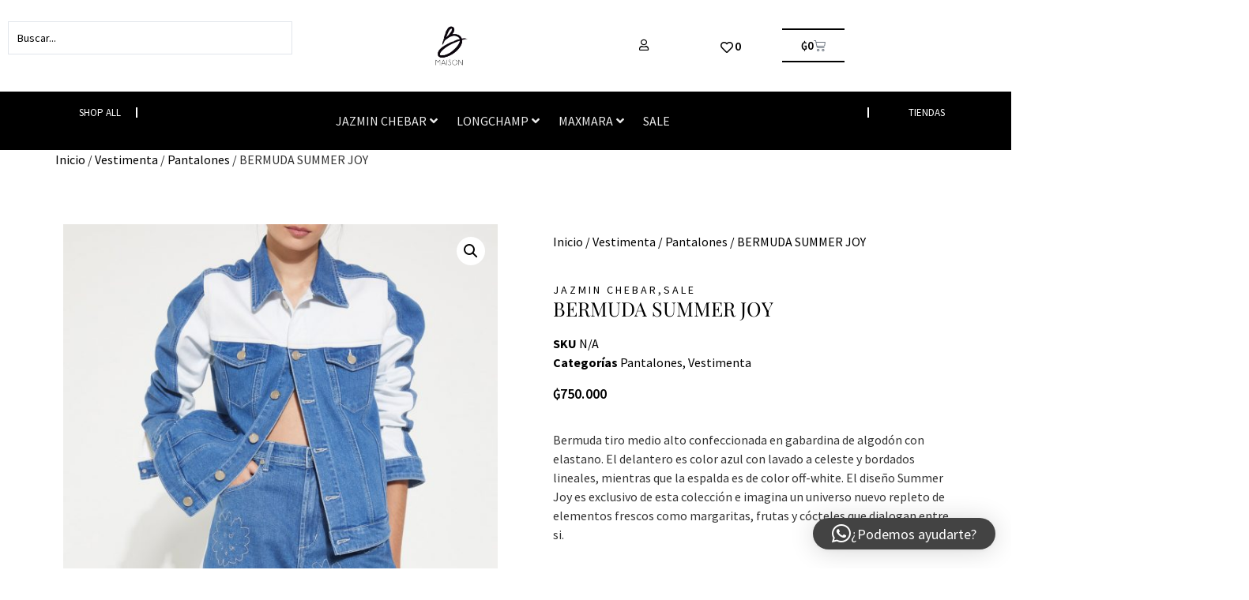

--- FILE ---
content_type: text/html; charset=UTF-8
request_url: https://maisonb.com.py/producto/bermuda-summer-joy/
body_size: 41689
content:
<!doctype html>
<html lang="es">
<head>
	<meta charset="UTF-8">
	<meta name="viewport" content="width=device-width, initial-scale=1">
	<link rel="profile" href="https://gmpg.org/xfn/11">
	<meta name='robots' content='index, follow, max-image-preview:large, max-snippet:-1, max-video-preview:-1' />
	<style>img:is([sizes="auto" i], [sizes^="auto," i]) { contain-intrinsic-size: 3000px 1500px }</style>
	
<!-- Google Tag Manager for WordPress by gtm4wp.com -->
<script data-cfasync="false" data-pagespeed-no-defer>
	var gtm4wp_datalayer_name = "dataLayer";
	var dataLayer = dataLayer || [];
</script>
<!-- End Google Tag Manager for WordPress by gtm4wp.com -->
	<!-- This site is optimized with the Yoast SEO plugin v26.7 - https://yoast.com/wordpress/plugins/seo/ -->
	<title>BERMUDA SUMMER JOY - Maison B</title>
	<link rel="canonical" href="https://maisonb.com.py/producto/bermuda-summer-joy/" />
	<meta property="og:locale" content="es_ES" />
	<meta property="og:type" content="article" />
	<meta property="og:title" content="BERMUDA SUMMER JOY - Maison B" />
	<meta property="og:description" content="Bermuda tiro medio alto confeccionada en gabardina de algodón con elastano. El delantero es color azul con lavado a celeste y bordados lineales, mientras que la espalda es de color off-white. El diseño Summer Joy es exclusivo de esta colección e imagina un universo nuevo repleto de elementos frescos como margaritas, frutas y cócteles que [&hellip;]" />
	<meta property="og:url" content="https://maisonb.com.py/producto/bermuda-summer-joy/" />
	<meta property="og:site_name" content="Maison B" />
	<meta property="article:modified_time" content="2026-01-01T20:54:49+00:00" />
	<meta property="og:image" content="https://maisonb.com.py/wp-content/uploads/2021/10/L4019802888-01.jpg" />
	<meta property="og:image:width" content="1503" />
	<meta property="og:image:height" content="2000" />
	<meta property="og:image:type" content="image/jpeg" />
	<meta name="twitter:card" content="summary_large_image" />
	<script type="application/ld+json" class="yoast-schema-graph">{"@context":"https://schema.org","@graph":[{"@type":"WebPage","@id":"https://maisonb.com.py/producto/bermuda-summer-joy/","url":"https://maisonb.com.py/producto/bermuda-summer-joy/","name":"BERMUDA SUMMER JOY - Maison B","isPartOf":{"@id":"https://maisonb.com.py/#website"},"primaryImageOfPage":{"@id":"https://maisonb.com.py/producto/bermuda-summer-joy/#primaryimage"},"image":{"@id":"https://maisonb.com.py/producto/bermuda-summer-joy/#primaryimage"},"thumbnailUrl":"https://maisonb.com.py/wp-content/uploads/2021/10/L4019802888-01.jpg","datePublished":"2021-10-13T17:17:35+00:00","dateModified":"2026-01-01T20:54:49+00:00","breadcrumb":{"@id":"https://maisonb.com.py/producto/bermuda-summer-joy/#breadcrumb"},"inLanguage":"es","potentialAction":[{"@type":"ReadAction","target":["https://maisonb.com.py/producto/bermuda-summer-joy/"]}]},{"@type":"ImageObject","inLanguage":"es","@id":"https://maisonb.com.py/producto/bermuda-summer-joy/#primaryimage","url":"https://maisonb.com.py/wp-content/uploads/2021/10/L4019802888-01.jpg","contentUrl":"https://maisonb.com.py/wp-content/uploads/2021/10/L4019802888-01.jpg","width":1503,"height":2000},{"@type":"BreadcrumbList","@id":"https://maisonb.com.py/producto/bermuda-summer-joy/#breadcrumb","itemListElement":[{"@type":"ListItem","position":1,"name":"Home","item":"https://maisonb.com.py/"},{"@type":"ListItem","position":2,"name":"Tienda","item":"https://maisonb.com.py/shop/"},{"@type":"ListItem","position":3,"name":"BERMUDA SUMMER JOY"}]},{"@type":"WebSite","@id":"https://maisonb.com.py/#website","url":"https://maisonb.com.py/","name":"Maison B","description":"Surcursal Web","publisher":{"@id":"https://maisonb.com.py/#organization"},"potentialAction":[{"@type":"SearchAction","target":{"@type":"EntryPoint","urlTemplate":"https://maisonb.com.py/?s={search_term_string}"},"query-input":{"@type":"PropertyValueSpecification","valueRequired":true,"valueName":"search_term_string"}}],"inLanguage":"es"},{"@type":"Organization","@id":"https://maisonb.com.py/#organization","name":"Maison B","url":"https://maisonb.com.py/","logo":{"@type":"ImageObject","inLanguage":"es","@id":"https://maisonb.com.py/#/schema/logo/image/","url":"https://maisonb.com.py/wp-content/uploads/2020/07/maisonb-placeholder.jpg","contentUrl":"https://maisonb.com.py/wp-content/uploads/2020/07/maisonb-placeholder.jpg","width":600,"height":600,"caption":"Maison B"},"image":{"@id":"https://maisonb.com.py/#/schema/logo/image/"}}]}</script>
	<!-- / Yoast SEO plugin. -->


<script type='application/javascript'  id='pys-version-script'>console.log('PixelYourSite Free version 11.1.5.2');</script>
<link rel='dns-prefetch' href='//www.googletagmanager.com' />
<link rel="alternate" type="application/rss+xml" title="Maison B &raquo; Feed" href="https://maisonb.com.py/feed/" />
<link rel="alternate" type="application/rss+xml" title="Maison B &raquo; Feed de los comentarios" href="https://maisonb.com.py/comments/feed/" />
<script>
window._wpemojiSettings = {"baseUrl":"https:\/\/s.w.org\/images\/core\/emoji\/16.0.1\/72x72\/","ext":".png","svgUrl":"https:\/\/s.w.org\/images\/core\/emoji\/16.0.1\/svg\/","svgExt":".svg","source":{"concatemoji":"https:\/\/maisonb.com.py\/wp-includes\/js\/wp-emoji-release.min.js?ver=6.8.3"}};
/*! This file is auto-generated */
!function(s,n){var o,i,e;function c(e){try{var t={supportTests:e,timestamp:(new Date).valueOf()};sessionStorage.setItem(o,JSON.stringify(t))}catch(e){}}function p(e,t,n){e.clearRect(0,0,e.canvas.width,e.canvas.height),e.fillText(t,0,0);var t=new Uint32Array(e.getImageData(0,0,e.canvas.width,e.canvas.height).data),a=(e.clearRect(0,0,e.canvas.width,e.canvas.height),e.fillText(n,0,0),new Uint32Array(e.getImageData(0,0,e.canvas.width,e.canvas.height).data));return t.every(function(e,t){return e===a[t]})}function u(e,t){e.clearRect(0,0,e.canvas.width,e.canvas.height),e.fillText(t,0,0);for(var n=e.getImageData(16,16,1,1),a=0;a<n.data.length;a++)if(0!==n.data[a])return!1;return!0}function f(e,t,n,a){switch(t){case"flag":return n(e,"\ud83c\udff3\ufe0f\u200d\u26a7\ufe0f","\ud83c\udff3\ufe0f\u200b\u26a7\ufe0f")?!1:!n(e,"\ud83c\udde8\ud83c\uddf6","\ud83c\udde8\u200b\ud83c\uddf6")&&!n(e,"\ud83c\udff4\udb40\udc67\udb40\udc62\udb40\udc65\udb40\udc6e\udb40\udc67\udb40\udc7f","\ud83c\udff4\u200b\udb40\udc67\u200b\udb40\udc62\u200b\udb40\udc65\u200b\udb40\udc6e\u200b\udb40\udc67\u200b\udb40\udc7f");case"emoji":return!a(e,"\ud83e\udedf")}return!1}function g(e,t,n,a){var r="undefined"!=typeof WorkerGlobalScope&&self instanceof WorkerGlobalScope?new OffscreenCanvas(300,150):s.createElement("canvas"),o=r.getContext("2d",{willReadFrequently:!0}),i=(o.textBaseline="top",o.font="600 32px Arial",{});return e.forEach(function(e){i[e]=t(o,e,n,a)}),i}function t(e){var t=s.createElement("script");t.src=e,t.defer=!0,s.head.appendChild(t)}"undefined"!=typeof Promise&&(o="wpEmojiSettingsSupports",i=["flag","emoji"],n.supports={everything:!0,everythingExceptFlag:!0},e=new Promise(function(e){s.addEventListener("DOMContentLoaded",e,{once:!0})}),new Promise(function(t){var n=function(){try{var e=JSON.parse(sessionStorage.getItem(o));if("object"==typeof e&&"number"==typeof e.timestamp&&(new Date).valueOf()<e.timestamp+604800&&"object"==typeof e.supportTests)return e.supportTests}catch(e){}return null}();if(!n){if("undefined"!=typeof Worker&&"undefined"!=typeof OffscreenCanvas&&"undefined"!=typeof URL&&URL.createObjectURL&&"undefined"!=typeof Blob)try{var e="postMessage("+g.toString()+"("+[JSON.stringify(i),f.toString(),p.toString(),u.toString()].join(",")+"));",a=new Blob([e],{type:"text/javascript"}),r=new Worker(URL.createObjectURL(a),{name:"wpTestEmojiSupports"});return void(r.onmessage=function(e){c(n=e.data),r.terminate(),t(n)})}catch(e){}c(n=g(i,f,p,u))}t(n)}).then(function(e){for(var t in e)n.supports[t]=e[t],n.supports.everything=n.supports.everything&&n.supports[t],"flag"!==t&&(n.supports.everythingExceptFlag=n.supports.everythingExceptFlag&&n.supports[t]);n.supports.everythingExceptFlag=n.supports.everythingExceptFlag&&!n.supports.flag,n.DOMReady=!1,n.readyCallback=function(){n.DOMReady=!0}}).then(function(){return e}).then(function(){var e;n.supports.everything||(n.readyCallback(),(e=n.source||{}).concatemoji?t(e.concatemoji):e.wpemoji&&e.twemoji&&(t(e.twemoji),t(e.wpemoji)))}))}((window,document),window._wpemojiSettings);
</script>
<link rel='stylesheet' id='hello-elementor-theme-style-css' href='https://maisonb.com.py/wp-content/themes/hello-elementor/assets/css/theme.css?ver=3.4.5' media='all' />
<link rel='stylesheet' id='jet-menu-hello-css' href='https://maisonb.com.py/wp-content/plugins/jet-menu/integration/themes/hello-elementor/assets/css/style.css?ver=2.4.18' media='all' />
<link rel='stylesheet' id='swiper-css' href='https://maisonb.com.py/wp-content/plugins/elementor/assets/lib/swiper/v8/css/swiper.min.css?ver=8.4.5' media='all' />
<link rel='stylesheet' id='e-swiper-css' href='https://maisonb.com.py/wp-content/plugins/elementor/assets/css/conditionals/e-swiper.min.css?ver=3.34.1' media='all' />
<link rel='stylesheet' id='elementor-icons-shared-0-css' href='https://maisonb.com.py/wp-content/plugins/elementor/assets/lib/font-awesome/css/fontawesome.min.css?ver=5.15.3' media='all' />
<link rel='stylesheet' id='elementor-icons-fa-solid-css' href='https://maisonb.com.py/wp-content/plugins/elementor/assets/lib/font-awesome/css/solid.min.css?ver=5.15.3' media='all' />
<style id='wp-emoji-styles-inline-css'>

	img.wp-smiley, img.emoji {
		display: inline !important;
		border: none !important;
		box-shadow: none !important;
		height: 1em !important;
		width: 1em !important;
		margin: 0 0.07em !important;
		vertical-align: -0.1em !important;
		background: none !important;
		padding: 0 !important;
	}
</style>
<link rel='stylesheet' id='wp-block-library-css' href='https://maisonb.com.py/wp-includes/css/dist/block-library/style.min.css?ver=6.8.3' media='all' />
<link rel='stylesheet' id='jet-engine-frontend-css' href='https://maisonb.com.py/wp-content/plugins/jet-engine/assets/css/frontend.css?ver=3.8.2.1' media='all' />
<style id='global-styles-inline-css'>
:root{--wp--preset--aspect-ratio--square: 1;--wp--preset--aspect-ratio--4-3: 4/3;--wp--preset--aspect-ratio--3-4: 3/4;--wp--preset--aspect-ratio--3-2: 3/2;--wp--preset--aspect-ratio--2-3: 2/3;--wp--preset--aspect-ratio--16-9: 16/9;--wp--preset--aspect-ratio--9-16: 9/16;--wp--preset--color--black: #000000;--wp--preset--color--cyan-bluish-gray: #abb8c3;--wp--preset--color--white: #ffffff;--wp--preset--color--pale-pink: #f78da7;--wp--preset--color--vivid-red: #cf2e2e;--wp--preset--color--luminous-vivid-orange: #ff6900;--wp--preset--color--luminous-vivid-amber: #fcb900;--wp--preset--color--light-green-cyan: #7bdcb5;--wp--preset--color--vivid-green-cyan: #00d084;--wp--preset--color--pale-cyan-blue: #8ed1fc;--wp--preset--color--vivid-cyan-blue: #0693e3;--wp--preset--color--vivid-purple: #9b51e0;--wp--preset--gradient--vivid-cyan-blue-to-vivid-purple: linear-gradient(135deg,rgba(6,147,227,1) 0%,rgb(155,81,224) 100%);--wp--preset--gradient--light-green-cyan-to-vivid-green-cyan: linear-gradient(135deg,rgb(122,220,180) 0%,rgb(0,208,130) 100%);--wp--preset--gradient--luminous-vivid-amber-to-luminous-vivid-orange: linear-gradient(135deg,rgba(252,185,0,1) 0%,rgba(255,105,0,1) 100%);--wp--preset--gradient--luminous-vivid-orange-to-vivid-red: linear-gradient(135deg,rgba(255,105,0,1) 0%,rgb(207,46,46) 100%);--wp--preset--gradient--very-light-gray-to-cyan-bluish-gray: linear-gradient(135deg,rgb(238,238,238) 0%,rgb(169,184,195) 100%);--wp--preset--gradient--cool-to-warm-spectrum: linear-gradient(135deg,rgb(74,234,220) 0%,rgb(151,120,209) 20%,rgb(207,42,186) 40%,rgb(238,44,130) 60%,rgb(251,105,98) 80%,rgb(254,248,76) 100%);--wp--preset--gradient--blush-light-purple: linear-gradient(135deg,rgb(255,206,236) 0%,rgb(152,150,240) 100%);--wp--preset--gradient--blush-bordeaux: linear-gradient(135deg,rgb(254,205,165) 0%,rgb(254,45,45) 50%,rgb(107,0,62) 100%);--wp--preset--gradient--luminous-dusk: linear-gradient(135deg,rgb(255,203,112) 0%,rgb(199,81,192) 50%,rgb(65,88,208) 100%);--wp--preset--gradient--pale-ocean: linear-gradient(135deg,rgb(255,245,203) 0%,rgb(182,227,212) 50%,rgb(51,167,181) 100%);--wp--preset--gradient--electric-grass: linear-gradient(135deg,rgb(202,248,128) 0%,rgb(113,206,126) 100%);--wp--preset--gradient--midnight: linear-gradient(135deg,rgb(2,3,129) 0%,rgb(40,116,252) 100%);--wp--preset--font-size--small: 13px;--wp--preset--font-size--medium: 20px;--wp--preset--font-size--large: 36px;--wp--preset--font-size--x-large: 42px;--wp--preset--spacing--20: 0.44rem;--wp--preset--spacing--30: 0.67rem;--wp--preset--spacing--40: 1rem;--wp--preset--spacing--50: 1.5rem;--wp--preset--spacing--60: 2.25rem;--wp--preset--spacing--70: 3.38rem;--wp--preset--spacing--80: 5.06rem;--wp--preset--shadow--natural: 6px 6px 9px rgba(0, 0, 0, 0.2);--wp--preset--shadow--deep: 12px 12px 50px rgba(0, 0, 0, 0.4);--wp--preset--shadow--sharp: 6px 6px 0px rgba(0, 0, 0, 0.2);--wp--preset--shadow--outlined: 6px 6px 0px -3px rgba(255, 255, 255, 1), 6px 6px rgba(0, 0, 0, 1);--wp--preset--shadow--crisp: 6px 6px 0px rgba(0, 0, 0, 1);}:root { --wp--style--global--content-size: 800px;--wp--style--global--wide-size: 1200px; }:where(body) { margin: 0; }.wp-site-blocks > .alignleft { float: left; margin-right: 2em; }.wp-site-blocks > .alignright { float: right; margin-left: 2em; }.wp-site-blocks > .aligncenter { justify-content: center; margin-left: auto; margin-right: auto; }:where(.wp-site-blocks) > * { margin-block-start: 24px; margin-block-end: 0; }:where(.wp-site-blocks) > :first-child { margin-block-start: 0; }:where(.wp-site-blocks) > :last-child { margin-block-end: 0; }:root { --wp--style--block-gap: 24px; }:root :where(.is-layout-flow) > :first-child{margin-block-start: 0;}:root :where(.is-layout-flow) > :last-child{margin-block-end: 0;}:root :where(.is-layout-flow) > *{margin-block-start: 24px;margin-block-end: 0;}:root :where(.is-layout-constrained) > :first-child{margin-block-start: 0;}:root :where(.is-layout-constrained) > :last-child{margin-block-end: 0;}:root :where(.is-layout-constrained) > *{margin-block-start: 24px;margin-block-end: 0;}:root :where(.is-layout-flex){gap: 24px;}:root :where(.is-layout-grid){gap: 24px;}.is-layout-flow > .alignleft{float: left;margin-inline-start: 0;margin-inline-end: 2em;}.is-layout-flow > .alignright{float: right;margin-inline-start: 2em;margin-inline-end: 0;}.is-layout-flow > .aligncenter{margin-left: auto !important;margin-right: auto !important;}.is-layout-constrained > .alignleft{float: left;margin-inline-start: 0;margin-inline-end: 2em;}.is-layout-constrained > .alignright{float: right;margin-inline-start: 2em;margin-inline-end: 0;}.is-layout-constrained > .aligncenter{margin-left: auto !important;margin-right: auto !important;}.is-layout-constrained > :where(:not(.alignleft):not(.alignright):not(.alignfull)){max-width: var(--wp--style--global--content-size);margin-left: auto !important;margin-right: auto !important;}.is-layout-constrained > .alignwide{max-width: var(--wp--style--global--wide-size);}body .is-layout-flex{display: flex;}.is-layout-flex{flex-wrap: wrap;align-items: center;}.is-layout-flex > :is(*, div){margin: 0;}body .is-layout-grid{display: grid;}.is-layout-grid > :is(*, div){margin: 0;}body{padding-top: 0px;padding-right: 0px;padding-bottom: 0px;padding-left: 0px;}a:where(:not(.wp-element-button)){text-decoration: underline;}:root :where(.wp-element-button, .wp-block-button__link){background-color: #32373c;border-width: 0;color: #fff;font-family: inherit;font-size: inherit;line-height: inherit;padding: calc(0.667em + 2px) calc(1.333em + 2px);text-decoration: none;}.has-black-color{color: var(--wp--preset--color--black) !important;}.has-cyan-bluish-gray-color{color: var(--wp--preset--color--cyan-bluish-gray) !important;}.has-white-color{color: var(--wp--preset--color--white) !important;}.has-pale-pink-color{color: var(--wp--preset--color--pale-pink) !important;}.has-vivid-red-color{color: var(--wp--preset--color--vivid-red) !important;}.has-luminous-vivid-orange-color{color: var(--wp--preset--color--luminous-vivid-orange) !important;}.has-luminous-vivid-amber-color{color: var(--wp--preset--color--luminous-vivid-amber) !important;}.has-light-green-cyan-color{color: var(--wp--preset--color--light-green-cyan) !important;}.has-vivid-green-cyan-color{color: var(--wp--preset--color--vivid-green-cyan) !important;}.has-pale-cyan-blue-color{color: var(--wp--preset--color--pale-cyan-blue) !important;}.has-vivid-cyan-blue-color{color: var(--wp--preset--color--vivid-cyan-blue) !important;}.has-vivid-purple-color{color: var(--wp--preset--color--vivid-purple) !important;}.has-black-background-color{background-color: var(--wp--preset--color--black) !important;}.has-cyan-bluish-gray-background-color{background-color: var(--wp--preset--color--cyan-bluish-gray) !important;}.has-white-background-color{background-color: var(--wp--preset--color--white) !important;}.has-pale-pink-background-color{background-color: var(--wp--preset--color--pale-pink) !important;}.has-vivid-red-background-color{background-color: var(--wp--preset--color--vivid-red) !important;}.has-luminous-vivid-orange-background-color{background-color: var(--wp--preset--color--luminous-vivid-orange) !important;}.has-luminous-vivid-amber-background-color{background-color: var(--wp--preset--color--luminous-vivid-amber) !important;}.has-light-green-cyan-background-color{background-color: var(--wp--preset--color--light-green-cyan) !important;}.has-vivid-green-cyan-background-color{background-color: var(--wp--preset--color--vivid-green-cyan) !important;}.has-pale-cyan-blue-background-color{background-color: var(--wp--preset--color--pale-cyan-blue) !important;}.has-vivid-cyan-blue-background-color{background-color: var(--wp--preset--color--vivid-cyan-blue) !important;}.has-vivid-purple-background-color{background-color: var(--wp--preset--color--vivid-purple) !important;}.has-black-border-color{border-color: var(--wp--preset--color--black) !important;}.has-cyan-bluish-gray-border-color{border-color: var(--wp--preset--color--cyan-bluish-gray) !important;}.has-white-border-color{border-color: var(--wp--preset--color--white) !important;}.has-pale-pink-border-color{border-color: var(--wp--preset--color--pale-pink) !important;}.has-vivid-red-border-color{border-color: var(--wp--preset--color--vivid-red) !important;}.has-luminous-vivid-orange-border-color{border-color: var(--wp--preset--color--luminous-vivid-orange) !important;}.has-luminous-vivid-amber-border-color{border-color: var(--wp--preset--color--luminous-vivid-amber) !important;}.has-light-green-cyan-border-color{border-color: var(--wp--preset--color--light-green-cyan) !important;}.has-vivid-green-cyan-border-color{border-color: var(--wp--preset--color--vivid-green-cyan) !important;}.has-pale-cyan-blue-border-color{border-color: var(--wp--preset--color--pale-cyan-blue) !important;}.has-vivid-cyan-blue-border-color{border-color: var(--wp--preset--color--vivid-cyan-blue) !important;}.has-vivid-purple-border-color{border-color: var(--wp--preset--color--vivid-purple) !important;}.has-vivid-cyan-blue-to-vivid-purple-gradient-background{background: var(--wp--preset--gradient--vivid-cyan-blue-to-vivid-purple) !important;}.has-light-green-cyan-to-vivid-green-cyan-gradient-background{background: var(--wp--preset--gradient--light-green-cyan-to-vivid-green-cyan) !important;}.has-luminous-vivid-amber-to-luminous-vivid-orange-gradient-background{background: var(--wp--preset--gradient--luminous-vivid-amber-to-luminous-vivid-orange) !important;}.has-luminous-vivid-orange-to-vivid-red-gradient-background{background: var(--wp--preset--gradient--luminous-vivid-orange-to-vivid-red) !important;}.has-very-light-gray-to-cyan-bluish-gray-gradient-background{background: var(--wp--preset--gradient--very-light-gray-to-cyan-bluish-gray) !important;}.has-cool-to-warm-spectrum-gradient-background{background: var(--wp--preset--gradient--cool-to-warm-spectrum) !important;}.has-blush-light-purple-gradient-background{background: var(--wp--preset--gradient--blush-light-purple) !important;}.has-blush-bordeaux-gradient-background{background: var(--wp--preset--gradient--blush-bordeaux) !important;}.has-luminous-dusk-gradient-background{background: var(--wp--preset--gradient--luminous-dusk) !important;}.has-pale-ocean-gradient-background{background: var(--wp--preset--gradient--pale-ocean) !important;}.has-electric-grass-gradient-background{background: var(--wp--preset--gradient--electric-grass) !important;}.has-midnight-gradient-background{background: var(--wp--preset--gradient--midnight) !important;}.has-small-font-size{font-size: var(--wp--preset--font-size--small) !important;}.has-medium-font-size{font-size: var(--wp--preset--font-size--medium) !important;}.has-large-font-size{font-size: var(--wp--preset--font-size--large) !important;}.has-x-large-font-size{font-size: var(--wp--preset--font-size--x-large) !important;}
:root :where(.wp-block-pullquote){font-size: 1.5em;line-height: 1.6;}
</style>
<link rel='stylesheet' id='photoswipe-css' href='https://maisonb.com.py/wp-content/plugins/woocommerce/assets/css/photoswipe/photoswipe.min.css?ver=10.4.3' media='all' />
<link rel='stylesheet' id='photoswipe-default-skin-css' href='https://maisonb.com.py/wp-content/plugins/woocommerce/assets/css/photoswipe/default-skin/default-skin.min.css?ver=10.4.3' media='all' />
<link rel='stylesheet' id='woocommerce-layout-css' href='https://maisonb.com.py/wp-content/plugins/woocommerce/assets/css/woocommerce-layout.css?ver=10.4.3' media='all' />
<link rel='stylesheet' id='woocommerce-smallscreen-css' href='https://maisonb.com.py/wp-content/plugins/woocommerce/assets/css/woocommerce-smallscreen.css?ver=10.4.3' media='only screen and (max-width: 768px)' />
<link rel='stylesheet' id='woocommerce-general-css' href='https://maisonb.com.py/wp-content/plugins/woocommerce/assets/css/woocommerce.css?ver=10.4.3' media='all' />
<style id='woocommerce-inline-inline-css'>
.woocommerce form .form-row .required { visibility: visible; }
</style>
<link rel='stylesheet' id='aws-style-css' href='https://maisonb.com.py/wp-content/plugins/advanced-woo-search/assets/css/common.min.css?ver=3.51' media='all' />
<link rel='stylesheet' id='woo-variation-swatches-css' href='https://maisonb.com.py/wp-content/plugins/woo-variation-swatches/assets/css/frontend.min.css?ver=1765979420' media='all' />
<style id='woo-variation-swatches-inline-css'>
:root {
--wvs-tick:url("data:image/svg+xml;utf8,%3Csvg filter='drop-shadow(0px 0px 2px rgb(0 0 0 / .8))' xmlns='http://www.w3.org/2000/svg'  viewBox='0 0 30 30'%3E%3Cpath fill='none' stroke='%23ffffff' stroke-linecap='round' stroke-linejoin='round' stroke-width='4' d='M4 16L11 23 27 7'/%3E%3C/svg%3E");

--wvs-cross:url("data:image/svg+xml;utf8,%3Csvg filter='drop-shadow(0px 0px 5px rgb(255 255 255 / .6))' xmlns='http://www.w3.org/2000/svg' width='72px' height='72px' viewBox='0 0 24 24'%3E%3Cpath fill='none' stroke='%23ff0000' stroke-linecap='round' stroke-width='0.6' d='M5 5L19 19M19 5L5 19'/%3E%3C/svg%3E");
--wvs-single-product-item-width:30px;
--wvs-single-product-item-height:30px;
--wvs-single-product-item-font-size:16px}
</style>
<link rel='stylesheet' id='hello-elementor-css' href='https://maisonb.com.py/wp-content/themes/hello-elementor/assets/css/reset.css?ver=3.4.5' media='all' />
<link rel='stylesheet' id='hello-elementor-header-footer-css' href='https://maisonb.com.py/wp-content/themes/hello-elementor/assets/css/header-footer.css?ver=3.4.5' media='all' />
<link rel='stylesheet' id='jet-menu-public-styles-css' href='https://maisonb.com.py/wp-content/plugins/jet-menu/assets/public/css/public.css?ver=2.4.18' media='all' />
<link rel='stylesheet' id='jet-menu-general-css' href='https://maisonb.com.py/wp-content/uploads/jet-menu/jet-menu-general.css?ver=1715873762' media='all' />
<link rel='stylesheet' id='jet-popup-frontend-css' href='https://maisonb.com.py/wp-content/plugins/jet-popup/assets/css/jet-popup-frontend.css?ver=2.0.20.3' media='all' />
<link rel='stylesheet' id='jet-cw-frontend-css' href='https://maisonb.com.py/wp-content/plugins/jet-compare-wishlist/assets/css/frontend.css?ver=1.5.12.2' media='all' />
<link rel='stylesheet' id='jet-cw-widget-cw-button-css' href='https://maisonb.com.py/wp-content/plugins/jet-compare-wishlist/assets/css/widgets/cw-button.css?ver=1.5.12.2' media='all' />
<link rel='stylesheet' id='mediaelement-css' href='https://maisonb.com.py/wp-includes/js/mediaelement/mediaelementplayer-legacy.min.css?ver=4.2.17' media='all' />
<link rel='stylesheet' id='jet-gallery-frontend-css' href='https://maisonb.com.py/wp-content/plugins/jet-woo-product-gallery/assets/css/frontend.css?ver=2.2.4' media='all' />
<link rel='stylesheet' id='jet-gallery-widget-gallery-anchor-nav-css' href='https://maisonb.com.py/wp-content/plugins/jet-woo-product-gallery/assets/css/widgets/gallery-anchor-nav.css?ver=2.2.4' media='all' />
<link rel='stylesheet' id='jet-gallery-widget-gallery-grid-css' href='https://maisonb.com.py/wp-content/plugins/jet-woo-product-gallery/assets/css/widgets/gallery-grid.css?ver=2.2.4' media='all' />
<link rel='stylesheet' id='jet-gallery-widget-gallery-modern-css' href='https://maisonb.com.py/wp-content/plugins/jet-woo-product-gallery/assets/css/widgets/gallery-modern.css?ver=2.2.4' media='all' />
<link rel='stylesheet' id='jet-gallery-widget-gallery-slider-css' href='https://maisonb.com.py/wp-content/plugins/jet-woo-product-gallery/assets/css/widgets/gallery-slider.css?ver=2.2.4' media='all' />
<link rel='stylesheet' id='jet-woo-builder-css' href='https://maisonb.com.py/wp-content/plugins/jet-woo-builder/assets/css/frontend.css?ver=2.2.3' media='all' />
<style id='jet-woo-builder-inline-css'>
@font-face {
				font-family: "WooCommerce";
				font-weight: normal;
				font-style: normal;
				src: url("https://maisonb.com.py/wp-content/plugins/woocommerce/assets/fonts/WooCommerce.eot");
				src: url("https://maisonb.com.py/wp-content/plugins/woocommerce/assets/fonts/WooCommerce.eot?#iefix") format("embedded-opentype"),
					 url("https://maisonb.com.py/wp-content/plugins/woocommerce/assets/fonts/WooCommerce.woff") format("woff"),
					 url("https://maisonb.com.py/wp-content/plugins/woocommerce/assets/fonts/WooCommerce.ttf") format("truetype"),
					 url("https://maisonb.com.py/wp-content/plugins/woocommerce/assets/fonts/WooCommerce.svg#WooCommerce") format("svg");
			}
</style>
<link rel='stylesheet' id='jet-woo-builder-frontend-font-css' href='https://maisonb.com.py/wp-content/plugins/jet-woo-builder/assets/css/lib/jetwoobuilder-frontend-font/css/jetwoobuilder-frontend-font.css?ver=2.2.3' media='all' />
<link rel='stylesheet' id='jet-theme-core-frontend-styles-css' href='https://maisonb.com.py/wp-content/plugins/jet-theme-core/assets/css/frontend.css?ver=2.3.1.1' media='all' />
<link rel='stylesheet' id='elementor-frontend-css' href='https://maisonb.com.py/wp-content/plugins/elementor/assets/css/frontend.min.css?ver=3.34.1' media='all' />
<link rel='stylesheet' id='elementor-post-10506-css' href='https://maisonb.com.py/wp-content/uploads/elementor/css/post-10506.css?ver=1768922751' media='all' />
<link rel='stylesheet' id='widget-image-css' href='https://maisonb.com.py/wp-content/plugins/elementor/assets/css/widget-image.min.css?ver=3.34.1' media='all' />
<link rel='stylesheet' id='jet-cw-widget-cw-count-button-css' href='https://maisonb.com.py/wp-content/plugins/jet-compare-wishlist/assets/css/widgets/cw-count-button.css?ver=1.5.12.2' media='all' />
<link rel='stylesheet' id='widget-woocommerce-menu-cart-css' href='https://maisonb.com.py/wp-content/plugins/elementor-pro/assets/css/widget-woocommerce-menu-cart.min.css?ver=3.34.0' media='all' />
<link rel='stylesheet' id='e-sticky-css' href='https://maisonb.com.py/wp-content/plugins/elementor-pro/assets/css/modules/sticky.min.css?ver=3.34.0' media='all' />
<link rel='stylesheet' id='widget-heading-css' href='https://maisonb.com.py/wp-content/plugins/elementor/assets/css/widget-heading.min.css?ver=3.34.1' media='all' />
<link rel='stylesheet' id='widget-nav-menu-css' href='https://maisonb.com.py/wp-content/plugins/elementor-pro/assets/css/widget-nav-menu.min.css?ver=3.34.0' media='all' />
<link rel='stylesheet' id='widget-form-css' href='https://maisonb.com.py/wp-content/plugins/elementor-pro/assets/css/widget-form.min.css?ver=3.34.0' media='all' />
<link rel='stylesheet' id='widget-social-icons-css' href='https://maisonb.com.py/wp-content/plugins/elementor/assets/css/widget-social-icons.min.css?ver=3.34.1' media='all' />
<link rel='stylesheet' id='e-apple-webkit-css' href='https://maisonb.com.py/wp-content/plugins/elementor/assets/css/conditionals/apple-webkit.min.css?ver=3.34.1' media='all' />
<link rel='stylesheet' id='elementor-icons-css' href='https://maisonb.com.py/wp-content/plugins/elementor/assets/lib/eicons/css/elementor-icons.min.css?ver=5.45.0' media='all' />
<link rel='stylesheet' id='elementor-post-8-css' href='https://maisonb.com.py/wp-content/uploads/elementor/css/post-8.css?ver=1768922742' media='all' />
<link rel='stylesheet' id='jet-tabs-frontend-css' href='https://maisonb.com.py/wp-content/plugins/jet-tabs/assets/css/jet-tabs-frontend.css?ver=2.2.13' media='all' />
<link rel='stylesheet' id='elementor-post-7703-css' href='https://maisonb.com.py/wp-content/uploads/elementor/css/post-7703.css?ver=1768922742' media='all' />
<link rel='stylesheet' id='elementor-post-32-css' href='https://maisonb.com.py/wp-content/uploads/elementor/css/post-32.css?ver=1768922742' media='all' />
<link rel='stylesheet' id='pwb-styles-frontend-css' href='https://maisonb.com.py/wp-content/plugins/perfect-woocommerce-brands/build/frontend/css/style.css?ver=3.6.8' media='all' />
<link rel='stylesheet' id='pmw-public-elementor-fix-css' href='https://maisonb.com.py/wp-content/plugins/woocommerce-google-adwords-conversion-tracking-tag/css/public/elementor-fix.css?ver=1.54.1' media='all' />
<link rel='stylesheet' id='jquery-chosen-css' href='https://maisonb.com.py/wp-content/plugins/jet-search/assets/lib/chosen/chosen.min.css?ver=1.8.7' media='all' />
<link rel='stylesheet' id='jet-search-css' href='https://maisonb.com.py/wp-content/plugins/jet-search/assets/css/jet-search.css?ver=3.5.16.1' media='all' />
<link rel='stylesheet' id='elementor-gf-local-playfairdisplay-css' href='https://maisonb.com.py/wp-content/uploads/elementor/google-fonts/css/playfairdisplay.css?ver=1743424865' media='all' />
<link rel='stylesheet' id='elementor-gf-local-sourcesanspro-css' href='https://maisonb.com.py/wp-content/uploads/elementor/google-fonts/css/sourcesanspro.css?ver=1743424754' media='all' />
<link rel='stylesheet' id='elementor-gf-local-merriweather-css' href='https://maisonb.com.py/wp-content/uploads/elementor/google-fonts/css/merriweather.css?ver=1743424873' media='all' />
<link rel='stylesheet' id='elementor-gf-local-sourcecodepro-css' href='https://maisonb.com.py/wp-content/uploads/elementor/google-fonts/css/sourcecodepro.css?ver=1743424765' media='all' />
<link rel='stylesheet' id='elementor-icons-fa-regular-css' href='https://maisonb.com.py/wp-content/plugins/elementor/assets/lib/font-awesome/css/regular.min.css?ver=5.15.3' media='all' />
<link rel='stylesheet' id='elementor-icons-fa-brands-css' href='https://maisonb.com.py/wp-content/plugins/elementor/assets/lib/font-awesome/css/brands.min.css?ver=5.15.3' media='all' />
<script id="woocommerce-google-analytics-integration-gtag-js-after">
/* Google Analytics for WooCommerce (gtag.js) */
					window.dataLayer = window.dataLayer || [];
					function gtag(){dataLayer.push(arguments);}
					// Set up default consent state.
					for ( const mode of [{"analytics_storage":"denied","ad_storage":"denied","ad_user_data":"denied","ad_personalization":"denied","region":["AT","BE","BG","HR","CY","CZ","DK","EE","FI","FR","DE","GR","HU","IS","IE","IT","LV","LI","LT","LU","MT","NL","NO","PL","PT","RO","SK","SI","ES","SE","GB","CH"]}] || [] ) {
						gtag( "consent", "default", { "wait_for_update": 500, ...mode } );
					}
					gtag("js", new Date());
					gtag("set", "developer_id.dOGY3NW", true);
					gtag("config", "UA-167285660-1", {"track_404":true,"allow_google_signals":true,"logged_in":false,"linker":{"domains":[],"allow_incoming":false},"custom_map":{"dimension1":"logged_in"}});
</script>
<script src="https://maisonb.com.py/wp-includes/js/dist/hooks.min.js?ver=4d63a3d491d11ffd8ac6" id="wp-hooks-js"></script>
<script id="jquery-core-js-extra">
var pysFacebookRest = {"restApiUrl":"https:\/\/maisonb.com.py\/wp-json\/pys-facebook\/v1\/event","debug":""};
</script>
<script src="https://maisonb.com.py/wp-includes/js/jquery/jquery.min.js?ver=3.7.1" id="jquery-core-js"></script>
<script src="https://maisonb.com.py/wp-includes/js/jquery/jquery-migrate.min.js?ver=3.4.1" id="jquery-migrate-js"></script>
<script src="https://maisonb.com.py/wp-includes/js/imagesloaded.min.js?ver=6.8.3" id="imagesLoaded-js"></script>
<script src="https://maisonb.com.py/wp-content/plugins/woocommerce/assets/js/jquery-blockui/jquery.blockUI.min.js?ver=2.7.0-wc.10.4.3" id="wc-jquery-blockui-js" data-wp-strategy="defer"></script>
<script id="wc-add-to-cart-js-extra">
var wc_add_to_cart_params = {"ajax_url":"\/wp-admin\/admin-ajax.php","wc_ajax_url":"\/?wc-ajax=%%endpoint%%","i18n_view_cart":"Ver carrito","cart_url":"https:\/\/maisonb.com.py\/carrito\/","is_cart":"","cart_redirect_after_add":"no"};
</script>
<script src="https://maisonb.com.py/wp-content/plugins/woocommerce/assets/js/frontend/add-to-cart.min.js?ver=10.4.3" id="wc-add-to-cart-js" defer data-wp-strategy="defer"></script>
<script src="https://maisonb.com.py/wp-content/plugins/woocommerce/assets/js/zoom/jquery.zoom.min.js?ver=1.7.21-wc.10.4.3" id="wc-zoom-js" defer data-wp-strategy="defer"></script>
<script src="https://maisonb.com.py/wp-content/plugins/woocommerce/assets/js/flexslider/jquery.flexslider.min.js?ver=2.7.2-wc.10.4.3" id="wc-flexslider-js" defer data-wp-strategy="defer"></script>
<script src="https://maisonb.com.py/wp-content/plugins/woocommerce/assets/js/photoswipe/photoswipe.min.js?ver=4.1.1-wc.10.4.3" id="wc-photoswipe-js" defer data-wp-strategy="defer"></script>
<script src="https://maisonb.com.py/wp-content/plugins/woocommerce/assets/js/photoswipe/photoswipe-ui-default.min.js?ver=4.1.1-wc.10.4.3" id="wc-photoswipe-ui-default-js" defer data-wp-strategy="defer"></script>
<script id="wc-single-product-js-extra">
var wc_single_product_params = {"i18n_required_rating_text":"Por favor elige una puntuaci\u00f3n","i18n_rating_options":["1 de 5 estrellas","2 de 5 estrellas","3 de 5 estrellas","4 de 5 estrellas","5 de 5 estrellas"],"i18n_product_gallery_trigger_text":"Ver galer\u00eda de im\u00e1genes a pantalla completa","review_rating_required":"yes","flexslider":{"rtl":false,"animation":"slide","smoothHeight":true,"directionNav":false,"controlNav":"thumbnails","slideshow":false,"animationSpeed":500,"animationLoop":false,"allowOneSlide":false},"zoom_enabled":"1","zoom_options":[],"photoswipe_enabled":"1","photoswipe_options":{"shareEl":false,"closeOnScroll":false,"history":false,"hideAnimationDuration":0,"showAnimationDuration":0},"flexslider_enabled":"1"};
</script>
<script src="https://maisonb.com.py/wp-content/plugins/woocommerce/assets/js/frontend/single-product.min.js?ver=10.4.3" id="wc-single-product-js" defer data-wp-strategy="defer"></script>
<script src="https://maisonb.com.py/wp-content/plugins/woocommerce/assets/js/js-cookie/js.cookie.min.js?ver=2.1.4-wc.10.4.3" id="wc-js-cookie-js" defer data-wp-strategy="defer"></script>
<script id="woocommerce-js-extra">
var woocommerce_params = {"ajax_url":"\/wp-admin\/admin-ajax.php","wc_ajax_url":"\/?wc-ajax=%%endpoint%%","i18n_password_show":"Mostrar contrase\u00f1a","i18n_password_hide":"Ocultar contrase\u00f1a"};
</script>
<script src="https://maisonb.com.py/wp-content/plugins/woocommerce/assets/js/frontend/woocommerce.min.js?ver=10.4.3" id="woocommerce-js" defer data-wp-strategy="defer"></script>
<script id="wpm-js-extra">
var wpm = {"ajax_url":"https:\/\/maisonb.com.py\/wp-admin\/admin-ajax.php","root":"https:\/\/maisonb.com.py\/wp-json\/","nonce_wp_rest":"66ef5f6fe0","nonce_ajax":"d4a85e68d7"};
</script>
<script src="https://maisonb.com.py/wp-content/plugins/woocommerce-google-adwords-conversion-tracking-tag/js/public/free/wpm-public.p1.min.js?ver=1.54.1" id="wpm-js"></script>
<script src="https://maisonb.com.py/wp-content/plugins/pixelyoursite/dist/scripts/jquery.bind-first-0.2.3.min.js?ver=0.2.3" id="jquery-bind-first-js"></script>
<script src="https://maisonb.com.py/wp-content/plugins/pixelyoursite/dist/scripts/js.cookie-2.1.3.min.js?ver=2.1.3" id="js-cookie-pys-js"></script>
<script src="https://maisonb.com.py/wp-content/plugins/pixelyoursite/dist/scripts/tld.min.js?ver=2.3.1" id="js-tld-js"></script>
<script id="pys-js-extra">
var pysOptions = {"staticEvents":{"facebook":{"woo_view_content":[{"delay":0,"type":"static","name":"ViewContent","pixelIds":["325644455113688"],"eventID":"a56ff40a-52eb-4771-976a-d4c4ab50ed2c","params":{"content_ids":["37367"],"content_type":"product_group","content_name":"BERMUDA SUMMER JOY","category_name":"Vestimenta, Pantalones","value":"750000","currency":"PYG","contents":[{"id":"37367","quantity":1}],"product_price":"750000","page_title":"BERMUDA SUMMER JOY","post_type":"product","post_id":37367,"plugin":"PixelYourSite","user_role":"guest","event_url":"maisonb.com.py\/producto\/bermuda-summer-joy\/"},"e_id":"woo_view_content","ids":[],"hasTimeWindow":false,"timeWindow":0,"woo_order":"","edd_order":""}],"init_event":[{"delay":0,"type":"static","ajaxFire":false,"name":"PageView","pixelIds":["325644455113688"],"eventID":"97a580d3-be2a-4573-b0af-2b06951b5131","params":{"page_title":"BERMUDA SUMMER JOY","post_type":"product","post_id":37367,"plugin":"PixelYourSite","user_role":"guest","event_url":"maisonb.com.py\/producto\/bermuda-summer-joy\/"},"e_id":"init_event","ids":[],"hasTimeWindow":false,"timeWindow":0,"woo_order":"","edd_order":""}]}},"dynamicEvents":{"automatic_event_form":{"facebook":{"delay":0,"type":"dyn","name":"Form","pixelIds":["325644455113688"],"eventID":"401c4ebd-c95a-420b-b488-cd4c12445868","params":{"page_title":"BERMUDA SUMMER JOY","post_type":"product","post_id":37367,"plugin":"PixelYourSite","user_role":"guest","event_url":"maisonb.com.py\/producto\/bermuda-summer-joy\/"},"e_id":"automatic_event_form","ids":[],"hasTimeWindow":false,"timeWindow":0,"woo_order":"","edd_order":""}},"automatic_event_download":{"facebook":{"delay":0,"type":"dyn","name":"Download","extensions":["","doc","exe","js","pdf","ppt","tgz","zip","xls"],"pixelIds":["325644455113688"],"eventID":"710b26f8-e008-473a-9786-c5f89c89bf1d","params":{"page_title":"BERMUDA SUMMER JOY","post_type":"product","post_id":37367,"plugin":"PixelYourSite","user_role":"guest","event_url":"maisonb.com.py\/producto\/bermuda-summer-joy\/"},"e_id":"automatic_event_download","ids":[],"hasTimeWindow":false,"timeWindow":0,"woo_order":"","edd_order":""}},"automatic_event_comment":{"facebook":{"delay":0,"type":"dyn","name":"Comment","pixelIds":["325644455113688"],"eventID":"0872ada5-0b1c-4bd2-8baa-42551736cf5d","params":{"page_title":"BERMUDA SUMMER JOY","post_type":"product","post_id":37367,"plugin":"PixelYourSite","user_role":"guest","event_url":"maisonb.com.py\/producto\/bermuda-summer-joy\/"},"e_id":"automatic_event_comment","ids":[],"hasTimeWindow":false,"timeWindow":0,"woo_order":"","edd_order":""}},"woo_add_to_cart_on_button_click":{"facebook":{"delay":0,"type":"dyn","name":"AddToCart","pixelIds":["325644455113688"],"eventID":"d7361de2-7799-46ef-a7b0-9888da454a8f","params":{"page_title":"BERMUDA SUMMER JOY","post_type":"product","post_id":37367,"plugin":"PixelYourSite","user_role":"guest","event_url":"maisonb.com.py\/producto\/bermuda-summer-joy\/"},"e_id":"woo_add_to_cart_on_button_click","ids":[],"hasTimeWindow":false,"timeWindow":0,"woo_order":"","edd_order":""}}},"triggerEvents":[],"triggerEventTypes":[],"facebook":{"pixelIds":["325644455113688"],"advancedMatching":[],"advancedMatchingEnabled":false,"removeMetadata":false,"wooVariableAsSimple":false,"serverApiEnabled":true,"wooCRSendFromServer":false,"send_external_id":null,"enabled_medical":false,"do_not_track_medical_param":["event_url","post_title","page_title","landing_page","content_name","categories","category_name","tags"],"meta_ldu":false},"debug":"","siteUrl":"https:\/\/maisonb.com.py","ajaxUrl":"https:\/\/maisonb.com.py\/wp-admin\/admin-ajax.php","ajax_event":"cacdbc06e9","enable_remove_download_url_param":"1","cookie_duration":"7","last_visit_duration":"60","enable_success_send_form":"","ajaxForServerEvent":"1","ajaxForServerStaticEvent":"1","useSendBeacon":"1","send_external_id":"1","external_id_expire":"180","track_cookie_for_subdomains":"1","google_consent_mode":"1","gdpr":{"ajax_enabled":false,"all_disabled_by_api":false,"facebook_disabled_by_api":false,"analytics_disabled_by_api":false,"google_ads_disabled_by_api":false,"pinterest_disabled_by_api":false,"bing_disabled_by_api":false,"reddit_disabled_by_api":false,"externalID_disabled_by_api":false,"facebook_prior_consent_enabled":true,"analytics_prior_consent_enabled":true,"google_ads_prior_consent_enabled":null,"pinterest_prior_consent_enabled":true,"bing_prior_consent_enabled":true,"cookiebot_integration_enabled":false,"cookiebot_facebook_consent_category":"marketing","cookiebot_analytics_consent_category":"statistics","cookiebot_tiktok_consent_category":"marketing","cookiebot_google_ads_consent_category":"marketing","cookiebot_pinterest_consent_category":"marketing","cookiebot_bing_consent_category":"marketing","consent_magic_integration_enabled":false,"real_cookie_banner_integration_enabled":false,"cookie_notice_integration_enabled":false,"cookie_law_info_integration_enabled":false,"analytics_storage":{"enabled":true,"value":"granted","filter":false},"ad_storage":{"enabled":true,"value":"granted","filter":false},"ad_user_data":{"enabled":true,"value":"granted","filter":false},"ad_personalization":{"enabled":true,"value":"granted","filter":false}},"cookie":{"disabled_all_cookie":false,"disabled_start_session_cookie":false,"disabled_advanced_form_data_cookie":false,"disabled_landing_page_cookie":false,"disabled_first_visit_cookie":false,"disabled_trafficsource_cookie":false,"disabled_utmTerms_cookie":false,"disabled_utmId_cookie":false},"tracking_analytics":{"TrafficSource":"direct","TrafficLanding":"undefined","TrafficUtms":[],"TrafficUtmsId":[]},"GATags":{"ga_datalayer_type":"default","ga_datalayer_name":"dataLayerPYS"},"woo":{"enabled":true,"enabled_save_data_to_orders":true,"addToCartOnButtonEnabled":true,"addToCartOnButtonValueEnabled":true,"addToCartOnButtonValueOption":"price","singleProductId":37367,"removeFromCartSelector":"form.woocommerce-cart-form .remove","addToCartCatchMethod":"add_cart_js","is_order_received_page":false,"containOrderId":false},"edd":{"enabled":false},"cache_bypass":"1769315726"};
</script>
<script src="https://maisonb.com.py/wp-content/plugins/pixelyoursite/dist/scripts/public.js?ver=11.1.5.2" id="pys-js"></script>
<link rel="https://api.w.org/" href="https://maisonb.com.py/wp-json/" /><link rel="alternate" title="JSON" type="application/json" href="https://maisonb.com.py/wp-json/wp/v2/product/37367" /><link rel="EditURI" type="application/rsd+xml" title="RSD" href="https://maisonb.com.py/xmlrpc.php?rsd" />
<meta name="generator" content="WordPress 6.8.3" />
<meta name="generator" content="WooCommerce 10.4.3" />
<link rel='shortlink' href='https://maisonb.com.py/?p=37367' />
<link rel="alternate" title="oEmbed (JSON)" type="application/json+oembed" href="https://maisonb.com.py/wp-json/oembed/1.0/embed?url=https%3A%2F%2Fmaisonb.com.py%2Fproducto%2Fbermuda-summer-joy%2F" />
<link rel="alternate" title="oEmbed (XML)" type="text/xml+oembed" href="https://maisonb.com.py/wp-json/oembed/1.0/embed?url=https%3A%2F%2Fmaisonb.com.py%2Fproducto%2Fbermuda-summer-joy%2F&#038;format=xml" />

<!-- Google Tag Manager for WordPress by gtm4wp.com -->
<!-- GTM Container placement set to footer -->
<script data-cfasync="false" data-pagespeed-no-defer>
	var dataLayer_content = {"pagePostType":"product","pagePostType2":"single-product","pagePostAuthor":"maison"};
	dataLayer.push( dataLayer_content );
</script>
<script data-cfasync="false" data-pagespeed-no-defer>
(function(w,d,s,l,i){w[l]=w[l]||[];w[l].push({'gtm.start':
new Date().getTime(),event:'gtm.js'});var f=d.getElementsByTagName(s)[0],
j=d.createElement(s),dl=l!='dataLayer'?'&l='+l:'';j.async=true;j.src=
'//www.googletagmanager.com/gtm.js?id='+i+dl;f.parentNode.insertBefore(j,f);
})(window,document,'script','dataLayer','GTM-M89LLJN');
</script>
<!-- End Google Tag Manager for WordPress by gtm4wp.com -->	<noscript><style>.woocommerce-product-gallery{ opacity: 1 !important; }</style></noscript>
	<meta name="generator" content="Elementor 3.34.1; features: additional_custom_breakpoints; settings: css_print_method-external, google_font-enabled, font_display-auto">

<!-- START Pixel Manager for WooCommerce -->

		<script data-cfasync="false">

			window.wpmDataLayer = window.wpmDataLayer || {};
			window.wpmDataLayer = Object.assign(window.wpmDataLayer, {"cart":{},"cart_item_keys":{},"version":{"number":"1.54.1","pro":false,"eligible_for_updates":false,"distro":"fms","beta":false,"show":true},"pixels":{"google":{"linker":{"settings":null},"user_id":false,"ads":{"conversion_ids":{"AW-973908709":"pkryCPabp_sCEOXVstAD"},"dynamic_remarketing":{"status":true,"id_type":"post_id","send_events_with_parent_ids":true},"google_business_vertical":"retail","phone_conversion_number":"","phone_conversion_label":""},"tag_id":"AW-973908709","tag_id_suppressed":[],"tag_gateway":{"measurement_path":""},"tcf_support":false,"consent_mode":{"is_active":false,"wait_for_update":500,"ads_data_redaction":false,"url_passthrough":true}}},"shop":{"list_name":"Product | BERMUDA SUMMER JOY","list_id":"product_bermuda-summer-joy","page_type":"product","product_type":"variable","currency":"PYG","selectors":{"addToCart":[],"beginCheckout":[]},"order_duplication_prevention":true,"view_item_list_trigger":{"test_mode":false,"background_color":"green","opacity":0.5,"repeat":true,"timeout":1000,"threshold":0.8},"variations_output":true,"session_active":false},"page":{"id":37367,"title":"BERMUDA SUMMER JOY","type":"product","categories":[],"parent":{"id":0,"title":"BERMUDA SUMMER JOY","type":"product","categories":[]}},"general":{"user_logged_in":false,"scroll_tracking_thresholds":[],"page_id":37367,"exclude_domains":[],"server_2_server":{"active":false,"user_agent_exclude_patterns":[],"ip_exclude_list":[],"pageview_event_s2s":{"is_active":false,"pixels":[]}},"consent_management":{"explicit_consent":false},"lazy_load_pmw":false,"chunk_base_path":"https://maisonb.com.py/wp-content/plugins/woocommerce-google-adwords-conversion-tracking-tag/js/public/free/","modules":{"load_deprecated_functions":true}}});

		</script>

		
<!-- END Pixel Manager for WooCommerce -->
			<meta name="pm-dataLayer-meta" content="37367" class="wpmProductId"
				  data-id="37367">
					<script data-cfasync="false">
			(window.wpmDataLayer = window.wpmDataLayer || {}).products                = window.wpmDataLayer.products || {};
			window.wpmDataLayer.products[37367] = {"id":"37367","sku":"","price":750000,"brand":"","quantity":1,"dyn_r_ids":{"post_id":"37367","sku":37367,"gpf":"woocommerce_gpf_37367","gla":"gla_37367"},"is_variable":true,"type":"variable","name":"BERMUDA SUMMER JOY","category":["Pantalones","Vestimenta"],"is_variation":false};
					</script>
					<meta name="pm-dataLayer-meta" content="37719" class="wpmProductId"
				  data-id="37719">
					<script data-cfasync="false">
			(window.wpmDataLayer = window.wpmDataLayer || {}).products                = window.wpmDataLayer.products || {};
			window.wpmDataLayer.products[37719] = {"id":"37719","sku":"L4019802888.022","price":750000,"brand":"","quantity":1,"dyn_r_ids":{"post_id":"37719","sku":"L4019802888.022","gpf":"woocommerce_gpf_37719","gla":"gla_37719"},"is_variable":false,"type":"variation","name":"BERMUDA SUMMER JOY","parent_id_dyn_r_ids":{"post_id":"37367","sku":37367,"gpf":"woocommerce_gpf_37367","gla":"gla_37367"},"parent_id":37367,"category":["Pantalones","Vestimenta"],"variant":"Talle: 22 | Color: azul-marino-blanco","is_variation":true};
					</script>
					<style>
				.e-con.e-parent:nth-of-type(n+4):not(.e-lazyloaded):not(.e-no-lazyload),
				.e-con.e-parent:nth-of-type(n+4):not(.e-lazyloaded):not(.e-no-lazyload) * {
					background-image: none !important;
				}
				@media screen and (max-height: 1024px) {
					.e-con.e-parent:nth-of-type(n+3):not(.e-lazyloaded):not(.e-no-lazyload),
					.e-con.e-parent:nth-of-type(n+3):not(.e-lazyloaded):not(.e-no-lazyload) * {
						background-image: none !important;
					}
				}
				@media screen and (max-height: 640px) {
					.e-con.e-parent:nth-of-type(n+2):not(.e-lazyloaded):not(.e-no-lazyload),
					.e-con.e-parent:nth-of-type(n+2):not(.e-lazyloaded):not(.e-no-lazyload) * {
						background-image: none !important;
					}
				}
			</style>
			<meta name="facebook-domain-verification" content="b391cfygqzva38ewsi4w1hsmqf4v36" />
<link rel="icon" href="https://maisonb.com.py/wp-content/uploads/2020/05/cropped-Frame-6-32x32.png" sizes="32x32" />
<link rel="icon" href="https://maisonb.com.py/wp-content/uploads/2020/05/cropped-Frame-6-192x192.png" sizes="192x192" />
<link rel="apple-touch-icon" href="https://maisonb.com.py/wp-content/uploads/2020/05/cropped-Frame-6-180x180.png" />
<meta name="msapplication-TileImage" content="https://maisonb.com.py/wp-content/uploads/2020/05/cropped-Frame-6-270x270.png" />
</head>
<body class="wp-singular product-template-default single single-product postid-37367 wp-custom-logo wp-embed-responsive wp-theme-hello-elementor theme-hello-elementor woocommerce woocommerce-page woocommerce-no-js woo-variation-swatches wvs-behavior-blur wvs-theme-hello-elementor wvs-show-label wvs-tooltip hello-elementor-default jet-mega-menu-location elementor-default elementor-kit-8 23">



<a class="skip-link screen-reader-text" href="#content">Ir al contenido</a>

		<header data-elementor-type="header" data-elementor-id="7703" class="elementor elementor-7703 elementor-location-header" data-elementor-post-type="elementor_library">
					<section class="elementor-section elementor-top-section elementor-element elementor-element-1dede85 elementor-section-boxed elementor-section-height-default elementor-section-height-default" data-id="1dede85" data-element_type="section" data-settings="{&quot;jet_parallax_layout_list&quot;:[{&quot;jet_parallax_layout_image&quot;:{&quot;url&quot;:&quot;&quot;,&quot;id&quot;:&quot;&quot;,&quot;size&quot;:&quot;&quot;},&quot;_id&quot;:&quot;033250c&quot;,&quot;jet_parallax_layout_image_tablet&quot;:{&quot;url&quot;:&quot;&quot;,&quot;id&quot;:&quot;&quot;,&quot;size&quot;:&quot;&quot;},&quot;jet_parallax_layout_image_mobile&quot;:{&quot;url&quot;:&quot;&quot;,&quot;id&quot;:&quot;&quot;,&quot;size&quot;:&quot;&quot;},&quot;jet_parallax_layout_speed&quot;:{&quot;unit&quot;:&quot;%&quot;,&quot;size&quot;:50,&quot;sizes&quot;:[]},&quot;jet_parallax_layout_type&quot;:&quot;scroll&quot;,&quot;jet_parallax_layout_direction&quot;:&quot;1&quot;,&quot;jet_parallax_layout_fx_direction&quot;:null,&quot;jet_parallax_layout_z_index&quot;:&quot;&quot;,&quot;jet_parallax_layout_bg_x&quot;:50,&quot;jet_parallax_layout_bg_x_tablet&quot;:&quot;&quot;,&quot;jet_parallax_layout_bg_x_mobile&quot;:&quot;&quot;,&quot;jet_parallax_layout_bg_y&quot;:50,&quot;jet_parallax_layout_bg_y_tablet&quot;:&quot;&quot;,&quot;jet_parallax_layout_bg_y_mobile&quot;:&quot;&quot;,&quot;jet_parallax_layout_bg_size&quot;:&quot;auto&quot;,&quot;jet_parallax_layout_bg_size_tablet&quot;:&quot;&quot;,&quot;jet_parallax_layout_bg_size_mobile&quot;:&quot;&quot;,&quot;jet_parallax_layout_animation_prop&quot;:&quot;transform&quot;,&quot;jet_parallax_layout_on&quot;:[&quot;desktop&quot;,&quot;tablet&quot;]}],&quot;background_background&quot;:&quot;classic&quot;,&quot;sticky&quot;:&quot;top&quot;,&quot;sticky_on&quot;:[&quot;desktop&quot;],&quot;sticky_offset&quot;:0,&quot;sticky_effects_offset&quot;:0,&quot;sticky_anchor_link_offset&quot;:0}">
						<div class="elementor-container elementor-column-gap-default">
					<div class="elementor-column elementor-col-33 elementor-top-column elementor-element elementor-element-2c2ab62" data-id="2c2ab62" data-element_type="column">
			<div class="elementor-widget-wrap elementor-element-populated">
						<div class="elementor-element elementor-element-552a7c8 elementor-widget elementor-widget-jet-ajax-search" data-id="552a7c8" data-element_type="widget" data-settings="{&quot;results_area_columns&quot;:1}" data-widget_type="jet-ajax-search.default">
				<div class="elementor-widget-container">
					<div class="elementor-jet-ajax-search jet-search">
	<div class="jet_search_listing_grid_hidden_template" style="display: none;">
			</div>

<div class="jet-ajax-search jet-ajax-search--mobile-skin" data-settings="{&quot;symbols_for_start_searching&quot;:4,&quot;search_by_empty_value&quot;:&quot;&quot;,&quot;submit_on_enter&quot;:&quot;&quot;,&quot;search_source&quot;:[&quot;product&quot;],&quot;search_logging&quot;:&quot;&quot;,&quot;search_results_url&quot;:&quot;https:\/\/maisonb.com.py\/busqueda\/&quot;,&quot;search_taxonomy&quot;:&quot;&quot;,&quot;include_terms_ids&quot;:[],&quot;exclude_terms_ids&quot;:[],&quot;exclude_posts_ids&quot;:[],&quot;custom_fields_source&quot;:&quot;_price, _sku&quot;,&quot;limit_query&quot;:9,&quot;limit_query_tablet&quot;:&quot;&quot;,&quot;limit_query_mobile&quot;:&quot;&quot;,&quot;limit_query_in_result_area&quot;:25,&quot;results_order_by&quot;:&quot;relevance&quot;,&quot;results_order&quot;:&quot;desc&quot;,&quot;sentence&quot;:&quot;yes&quot;,&quot;search_in_taxonomy&quot;:&quot;&quot;,&quot;search_in_taxonomy_source&quot;:&quot;&quot;,&quot;results_area_width_by&quot;:&quot;custom&quot;,&quot;results_area_custom_width&quot;:&quot;&quot;,&quot;results_area_custom_position&quot;:&quot;&quot;,&quot;results_area_columns&quot;:1,&quot;results_area_columns_tablet&quot;:&quot;&quot;,&quot;results_area_columns_mobile&quot;:&quot;&quot;,&quot;results_area_columns_mobile_portrait&quot;:&quot;&quot;,&quot;thumbnail_visible&quot;:&quot;&quot;,&quot;thumbnail_size&quot;:&quot;&quot;,&quot;thumbnail_placeholder&quot;:&quot;&quot;,&quot;post_content_source&quot;:&quot;custom-field&quot;,&quot;post_content_custom_field_key&quot;:&quot;&quot;,&quot;post_content_length&quot;:30,&quot;show_product_price&quot;:&quot;&quot;,&quot;show_product_rating&quot;:&quot;&quot;,&quot;show_add_to_cart&quot;:&quot;&quot;,&quot;show_result_new_tab&quot;:&quot;&quot;,&quot;highlight_searched_text&quot;:&quot;&quot;,&quot;listing_id&quot;:&quot;&quot;,&quot;bullet_pagination&quot;:&quot;&quot;,&quot;number_pagination&quot;:&quot;&quot;,&quot;navigation_arrows&quot;:&quot;&quot;,&quot;navigation_arrows_type&quot;:&quot;&quot;,&quot;show_title_related_meta&quot;:&quot;&quot;,&quot;meta_title_related_position&quot;:&quot;&quot;,&quot;title_related_meta&quot;:&quot;&quot;,&quot;show_content_related_meta&quot;:&quot;&quot;,&quot;meta_content_related_position&quot;:&quot;&quot;,&quot;content_related_meta&quot;:&quot;&quot;,&quot;negative_search&quot;:&quot;Lo siento, pero nada coinciden con sus t\u00e9rminos de b\u00fasqueda.&quot;,&quot;server_error&quot;:&quot;Lo sentimos, pero no podemos manejar tu consulta ahora. Por favor, int\u00e9ntelo de nuevo m\u00e1s tarde!&quot;,&quot;show_search_suggestions&quot;:&quot;&quot;,&quot;search_suggestions_position&quot;:&quot;&quot;,&quot;search_suggestions_source&quot;:&quot;&quot;,&quot;search_suggestions_limits&quot;:&quot;&quot;,&quot;search_suggestions_item_title_length&quot;:&quot;&quot;,&quot;catalog_visibility&quot;:&quot;yes&quot;,&quot;search_source_terms&quot;:&quot;&quot;,&quot;search_source_terms_title&quot;:&quot;&quot;,&quot;search_source_terms_icon&quot;:&quot;&quot;,&quot;search_source_terms_limit&quot;:&quot;&quot;,&quot;search_source_terms_listing_id&quot;:&quot;&quot;,&quot;search_source_terms_taxonomy&quot;:&quot;&quot;,&quot;search_source_users&quot;:&quot;&quot;,&quot;search_source_users_title&quot;:&quot;&quot;,&quot;search_source_users_icon&quot;:&quot;&quot;,&quot;search_source_users_limit&quot;:&quot;&quot;,&quot;search_source_users_listing_id&quot;:&quot;&quot;}"><form class="jet-ajax-search__form" method="get" action="https://maisonb.com.py/" role="search" target="">
	<div class="jet-ajax-search__fields-holder">
		<div class="jet-ajax-search__field-wrapper">
			<label for="search-input-552a7c8" class="screen-reader-text">La búsqueda ...</label>
						<input id="search-input-552a7c8" class="jet-ajax-search__field" type="search" placeholder="Buscar..." value="" name="jet_search" autocomplete="off" />
							<input type="hidden" value="{&quot;custom_fields_source&quot;:&quot;_price, _sku&quot;}" name="jet_ajax_search_settings" />
						
					</div>
			</div>
	</form>

<div class="jet-ajax-search__results-area" >
	<div class="jet-ajax-search__results-holder">
					<div class="jet-ajax-search__results-header">
								<div class="jet-ajax-search__navigation-holder"></div>
			</div>
						<div class="jet-ajax-search__results-list results-area-col-desk-1 results-area-col-tablet-0 results-area-col-mobile-0 results-area-col-mobile-portrait-1" >
			            <div class="jet-ajax-search__results-list-inner "></div>
					</div>
					<div class="jet-ajax-search__results-footer">
								<div class="jet-ajax-search__navigation-holder"></div>
			</div>
			</div>
	<div class="jet-ajax-search__message"></div>
	
<div class="jet-ajax-search__spinner-holder">
	<div class="jet-ajax-search__spinner">
		<div class="rect rect-1"></div>
		<div class="rect rect-2"></div>
		<div class="rect rect-3"></div>
		<div class="rect rect-4"></div>
		<div class="rect rect-5"></div>
	</div>
</div>
</div>
</div>
</div>				</div>
				</div>
				<div class="elementor-element elementor-element-d0a4b17 elementor-hidden-desktop elementor-hidden-tablet elementor-hidden-mobile elementor-widget elementor-widget-shortcode" data-id="d0a4b17" data-element_type="widget" data-widget_type="shortcode.default">
				<div class="elementor-widget-container">
							<div class="elementor-shortcode"><div class="aws-container" data-url="/?wc-ajax=aws_action" data-siteurl="https://maisonb.com.py" data-lang="" data-show-loader="true" data-show-more="true" data-show-page="true" data-ajax-search="true" data-show-clear="true" data-mobile-screen="false" data-use-analytics="false" data-min-chars="1" data-buttons-order="2" data-timeout="300" data-is-mobile="false" data-page-id="37367" data-tax="" ><form class="aws-search-form" action="https://maisonb.com.py/" method="get" role="search" ><div class="aws-wrapper"><label class="aws-search-label" for="69759d8ed269c">Buscar</label><input type="search" name="s" id="69759d8ed269c" value="" class="aws-search-field" placeholder="Buscar" autocomplete="off" /><input type="hidden" name="post_type" value="product"><input type="hidden" name="type_aws" value="true"><div class="aws-search-clear"><span>×</span></div><div class="aws-loader"></div></div><div class="aws-search-btn aws-form-btn"><span class="aws-search-btn_icon"><svg focusable="false" xmlns="http://www.w3.org/2000/svg" viewBox="0 0 24 24" width="24px"><path d="M15.5 14h-.79l-.28-.27C15.41 12.59 16 11.11 16 9.5 16 5.91 13.09 3 9.5 3S3 5.91 3 9.5 5.91 16 9.5 16c1.61 0 3.09-.59 4.23-1.57l.27.28v.79l5 4.99L20.49 19l-4.99-5zm-6 0C7.01 14 5 11.99 5 9.5S7.01 5 9.5 5 14 7.01 14 9.5 11.99 14 9.5 14z"></path></svg></span></div></form></div></div>
						</div>
				</div>
					</div>
		</div>
				<div class="elementor-column elementor-col-33 elementor-top-column elementor-element elementor-element-56670703" data-id="56670703" data-element_type="column">
			<div class="elementor-widget-wrap elementor-element-populated">
						<div class="elementor-element elementor-element-245af4a6 elementor-widget elementor-widget-image" data-id="245af4a6" data-element_type="widget" data-widget_type="image.default">
				<div class="elementor-widget-container">
																<a href="https://maisonb.com.py/">
							<img width="600" height="600" src="https://maisonb.com.py/wp-content/uploads/2020/07/maisonb-placeholder.jpg" class="attachment-large size-large wp-image-10139" alt="" srcset="https://maisonb.com.py/wp-content/uploads/2020/07/maisonb-placeholder.jpg 600w, https://maisonb.com.py/wp-content/uploads/2020/07/maisonb-placeholder-300x300.jpg 300w, https://maisonb.com.py/wp-content/uploads/2020/07/maisonb-placeholder-150x150.jpg 150w, https://maisonb.com.py/wp-content/uploads/2020/07/maisonb-placeholder-230x230.jpg 230w, https://maisonb.com.py/wp-content/uploads/2020/07/maisonb-placeholder-400x400.jpg 400w, https://maisonb.com.py/wp-content/uploads/2020/07/maisonb-placeholder-100x100.jpg 100w" sizes="(max-width: 600px) 100vw, 600px" />								</a>
															</div>
				</div>
					</div>
		</div>
				<div class="elementor-column elementor-col-33 elementor-top-column elementor-element elementor-element-aab9e54" data-id="aab9e54" data-element_type="column">
			<div class="elementor-widget-wrap elementor-element-populated">
						<section class="elementor-section elementor-inner-section elementor-element elementor-element-326d21af elementor-section-boxed elementor-section-height-default elementor-section-height-default" data-id="326d21af" data-element_type="section" data-settings="{&quot;jet_parallax_layout_list&quot;:[{&quot;jet_parallax_layout_image&quot;:{&quot;url&quot;:&quot;&quot;,&quot;id&quot;:&quot;&quot;,&quot;size&quot;:&quot;&quot;},&quot;_id&quot;:&quot;14e7679&quot;,&quot;jet_parallax_layout_image_tablet&quot;:{&quot;url&quot;:&quot;&quot;,&quot;id&quot;:&quot;&quot;,&quot;size&quot;:&quot;&quot;},&quot;jet_parallax_layout_image_mobile&quot;:{&quot;url&quot;:&quot;&quot;,&quot;id&quot;:&quot;&quot;,&quot;size&quot;:&quot;&quot;},&quot;jet_parallax_layout_speed&quot;:{&quot;unit&quot;:&quot;%&quot;,&quot;size&quot;:50,&quot;sizes&quot;:[]},&quot;jet_parallax_layout_type&quot;:&quot;scroll&quot;,&quot;jet_parallax_layout_direction&quot;:&quot;1&quot;,&quot;jet_parallax_layout_fx_direction&quot;:null,&quot;jet_parallax_layout_z_index&quot;:&quot;&quot;,&quot;jet_parallax_layout_bg_x&quot;:50,&quot;jet_parallax_layout_bg_x_tablet&quot;:&quot;&quot;,&quot;jet_parallax_layout_bg_x_mobile&quot;:&quot;&quot;,&quot;jet_parallax_layout_bg_y&quot;:50,&quot;jet_parallax_layout_bg_y_tablet&quot;:&quot;&quot;,&quot;jet_parallax_layout_bg_y_mobile&quot;:&quot;&quot;,&quot;jet_parallax_layout_bg_size&quot;:&quot;auto&quot;,&quot;jet_parallax_layout_bg_size_tablet&quot;:&quot;&quot;,&quot;jet_parallax_layout_bg_size_mobile&quot;:&quot;&quot;,&quot;jet_parallax_layout_animation_prop&quot;:&quot;transform&quot;,&quot;jet_parallax_layout_on&quot;:[&quot;desktop&quot;,&quot;tablet&quot;]}]}">
						<div class="elementor-container elementor-column-gap-default">
					<div class="elementor-column elementor-col-33 elementor-inner-column elementor-element elementor-element-45a231d5" data-id="45a231d5" data-element_type="column">
			<div class="elementor-widget-wrap elementor-element-populated">
						<div class="elementor-element elementor-element-6d3d31dd elementor-view-default elementor-widget elementor-widget-icon" data-id="6d3d31dd" data-element_type="widget" data-widget_type="icon.default">
				<div class="elementor-widget-container">
							<div class="elementor-icon-wrapper">
			<a class="elementor-icon" href="/usuario/">
			<i aria-hidden="true" class="far fa-user"></i>			</a>
		</div>
						</div>
				</div>
					</div>
		</div>
				<div class="elementor-column elementor-col-33 elementor-inner-column elementor-element elementor-element-4fed0214" data-id="4fed0214" data-element_type="column">
			<div class="elementor-widget-wrap elementor-element-populated">
						<div class="elementor-element elementor-element-1b89a5ce elementor-widget elementor-widget-jet-wishlist-count-button" data-id="1b89a5ce" data-element_type="widget" data-widget_type="jet-wishlist-count-button.default">
				<div class="elementor-widget-container">
					<div class="jet-cw jet-wishlist-count-button"><div class="jet-wishlist-count-button__wrapper">
			<a href="https://maisonb.com.py/wishlist/" class="jet-wishlist-count-button__link jet-wishlist-count-button--icon-left jet-wishlist-count-button--count-center-right" data-widget-type="jet-wishlist-count-button" data-widget-id="1b89a5ce">
				<div class="jet-wishlist-count-button__content">
					<span class="jet-cw-icon jet-wishlist-count-button__icon"><i aria-hidden="true" class="far fa-heart"></i></span><span class="jet-wishlist-count-button__label"></span><div class="jet-wishlist-count-button__count"><span>0</span></div>				</div>
			</a>

			</div></div>				</div>
				</div>
					</div>
		</div>
				<div class="elementor-column elementor-col-33 elementor-inner-column elementor-element elementor-element-2e153ef9" data-id="2e153ef9" data-element_type="column">
			<div class="elementor-widget-wrap elementor-element-populated">
						<div class="elementor-element elementor-element-2d1e7273 elementor-menu-cart--empty-indicator-hide toggle-icon--cart-medium elementor-menu-cart--items-indicator-bubble elementor-menu-cart--show-subtotal-yes elementor-menu-cart--cart-type-side-cart elementor-menu-cart--show-remove-button-yes elementor-widget elementor-widget-woocommerce-menu-cart" data-id="2d1e7273" data-element_type="widget" data-settings="{&quot;cart_type&quot;:&quot;side-cart&quot;,&quot;open_cart&quot;:&quot;click&quot;,&quot;automatically_open_cart&quot;:&quot;no&quot;}" data-widget_type="woocommerce-menu-cart.default">
				<div class="elementor-widget-container">
							<div class="elementor-menu-cart__wrapper">
							<div class="elementor-menu-cart__toggle_wrapper">
					<div class="elementor-menu-cart__container elementor-lightbox" aria-hidden="true">
						<div class="elementor-menu-cart__main" aria-hidden="true">
									<div class="elementor-menu-cart__close-button">
					</div>
									<div class="widget_shopping_cart_content">
															</div>
						</div>
					</div>
							<div class="elementor-menu-cart__toggle elementor-button-wrapper">
			<a id="elementor-menu-cart__toggle_button" href="#" class="elementor-menu-cart__toggle_button elementor-button elementor-size-sm" aria-expanded="false">
				<span class="elementor-button-text"><span class="woocommerce-Price-amount amount"><bdi><span class="woocommerce-Price-currencySymbol">&#8370;</span>0</bdi></span></span>
				<span class="elementor-button-icon">
					<span class="elementor-button-icon-qty" data-counter="0">0</span>
					<i class="eicon-cart-medium"></i>					<span class="elementor-screen-only">Carro</span>
				</span>
			</a>
		</div>
						</div>
					</div> <!-- close elementor-menu-cart__wrapper -->
						</div>
				</div>
					</div>
		</div>
					</div>
		</section>
					</div>
		</div>
					</div>
		</section>
				<section class="elementor-section elementor-top-section elementor-element elementor-element-efeeaa5 elementor-hidden-desktop elementor-section-boxed elementor-section-height-default elementor-section-height-default" data-id="efeeaa5" data-element_type="section" data-settings="{&quot;jet_parallax_layout_list&quot;:[{&quot;jet_parallax_layout_image&quot;:{&quot;url&quot;:&quot;&quot;,&quot;id&quot;:&quot;&quot;,&quot;size&quot;:&quot;&quot;},&quot;_id&quot;:&quot;928ce1f&quot;,&quot;jet_parallax_layout_image_tablet&quot;:{&quot;url&quot;:&quot;&quot;,&quot;id&quot;:&quot;&quot;,&quot;size&quot;:&quot;&quot;},&quot;jet_parallax_layout_image_mobile&quot;:{&quot;url&quot;:&quot;&quot;,&quot;id&quot;:&quot;&quot;,&quot;size&quot;:&quot;&quot;},&quot;jet_parallax_layout_speed&quot;:{&quot;unit&quot;:&quot;%&quot;,&quot;size&quot;:50,&quot;sizes&quot;:[]},&quot;jet_parallax_layout_type&quot;:&quot;scroll&quot;,&quot;jet_parallax_layout_direction&quot;:&quot;1&quot;,&quot;jet_parallax_layout_fx_direction&quot;:null,&quot;jet_parallax_layout_z_index&quot;:&quot;&quot;,&quot;jet_parallax_layout_bg_x&quot;:50,&quot;jet_parallax_layout_bg_x_tablet&quot;:&quot;&quot;,&quot;jet_parallax_layout_bg_x_mobile&quot;:&quot;&quot;,&quot;jet_parallax_layout_bg_y&quot;:50,&quot;jet_parallax_layout_bg_y_tablet&quot;:&quot;&quot;,&quot;jet_parallax_layout_bg_y_mobile&quot;:&quot;&quot;,&quot;jet_parallax_layout_bg_size&quot;:&quot;auto&quot;,&quot;jet_parallax_layout_bg_size_tablet&quot;:&quot;&quot;,&quot;jet_parallax_layout_bg_size_mobile&quot;:&quot;&quot;,&quot;jet_parallax_layout_animation_prop&quot;:&quot;transform&quot;,&quot;jet_parallax_layout_on&quot;:[&quot;desktop&quot;,&quot;tablet&quot;]}],&quot;background_background&quot;:&quot;classic&quot;,&quot;sticky&quot;:&quot;top&quot;,&quot;sticky_on&quot;:[&quot;desktop&quot;,&quot;tablet&quot;,&quot;mobile&quot;],&quot;sticky_offset&quot;:0,&quot;sticky_effects_offset&quot;:0,&quot;sticky_anchor_link_offset&quot;:0}">
						<div class="elementor-container elementor-column-gap-default">
					<div class="elementor-column elementor-col-50 elementor-top-column elementor-element elementor-element-3b28008" data-id="3b28008" data-element_type="column">
			<div class="elementor-widget-wrap elementor-element-populated">
						<div class="elementor-element elementor-element-8903d4c elementor-widget elementor-widget-heading" data-id="8903d4c" data-element_type="widget" data-widget_type="heading.default">
				<div class="elementor-widget-container">
					<h2 class="elementor-heading-title elementor-size-default">Menú</h2>				</div>
				</div>
					</div>
		</div>
				<div class="elementor-column elementor-col-50 elementor-top-column elementor-element elementor-element-e49e7df" data-id="e49e7df" data-element_type="column">
			<div class="elementor-widget-wrap elementor-element-populated">
						<div class="elementor-element elementor-element-0ff8226 elementor-widget elementor-widget-jet-mobile-menu" data-id="0ff8226" data-element_type="widget" data-widget_type="jet-mobile-menu.default">
				<div class="elementor-widget-container">
					<div  id="jet-mobile-menu-69759d8ed72ec" class="jet-mobile-menu jet-mobile-menu--location-elementor" data-menu-id="441" data-menu-options="{&quot;menuUniqId&quot;:&quot;69759d8ed72ec&quot;,&quot;menuId&quot;:&quot;441&quot;,&quot;mobileMenuId&quot;:&quot;441&quot;,&quot;location&quot;:&quot;elementor&quot;,&quot;menuLocation&quot;:false,&quot;menuLayout&quot;:&quot;slide-out&quot;,&quot;togglePosition&quot;:&quot;default&quot;,&quot;menuPosition&quot;:&quot;left&quot;,&quot;headerTemplate&quot;:&quot;&quot;,&quot;beforeTemplate&quot;:&quot;&quot;,&quot;afterTemplate&quot;:&quot;&quot;,&quot;useBreadcrumb&quot;:true,&quot;breadcrumbPath&quot;:&quot;full&quot;,&quot;toggleText&quot;:&quot;&quot;,&quot;toggleLoader&quot;:true,&quot;backText&quot;:&quot;&quot;,&quot;itemIconVisible&quot;:true,&quot;itemBadgeVisible&quot;:true,&quot;itemDescVisible&quot;:false,&quot;loaderColor&quot;:&quot;#3a3a3a&quot;,&quot;subEvent&quot;:&quot;click&quot;,&quot;subTrigger&quot;:&quot;item&quot;,&quot;subOpenLayout&quot;:&quot;slide-in&quot;,&quot;closeAfterNavigate&quot;:false,&quot;fillSvgIcon&quot;:true,&quot;megaAjaxLoad&quot;:false}">
			<mobile-menu></mobile-menu><div class="jet-mobile-menu__refs"><div ref="toggleClosedIcon"><i class="fas fa-bars"></i></div><div ref="toggleOpenedIcon"><i class="fas fa-times"></i></div><div ref="closeIcon"><i class="fas fa-times"></i></div><div ref="backIcon"><i class="fas fa-angle-left"></i></div><div ref="dropdownIcon"><i class="fas fa-angle-right"></i></div><div ref="dropdownOpenedIcon"><i class="fas fa-angle-down"></i></div><div ref="breadcrumbIcon"><i class="fas fa-angle-right"></i></div></div></div><script id="jetMenuMobileWidgetRenderData69759d8ed72ec" type="application/json">
            {"items":{"item-10288":{"id":"item-10288","name":"JAZMIN CHEBAR","attrTitle":false,"description":"","url":"https:\/\/maisonb.com.py\/shop\/?jsf=jet-woo-products-grid:busca&tax=pwb-brand:324","target":false,"xfn":false,"itemParent":false,"itemId":10288,"megaTemplateId":10395,"megaContent":{"content":"<style>.elementor-10395 .elementor-element.elementor-element-4dcefb29 .elementor-repeater-item-8e487eb.jet-parallax-section__layout .jet-parallax-section__image{background-size:auto;}.elementor-bc-flex-widget .elementor-10395 .elementor-element.elementor-element-3232338.elementor-column .elementor-widget-wrap{align-items:flex-start;}.elementor-10395 .elementor-element.elementor-element-3232338.elementor-column.elementor-element[data-element_type=\"column\"] > .elementor-widget-wrap.elementor-element-populated{align-content:flex-start;align-items:flex-start;}.elementor-10395 .elementor-element.elementor-element-3232338 > .elementor-element-populated{padding:20px 0px 20px 0px;}.elementor-widget-heading .elementor-heading-title{font-family:var( --e-global-typography-primary-font-family ), Sans-serif;font-weight:var( --e-global-typography-primary-font-weight );color:var( --e-global-color-primary );}.elementor-10395 .elementor-element.elementor-element-b1ab2d4 .elementor-heading-title{font-size:20px;font-weight:500;}.elementor-10395 .elementor-element.elementor-element-35a75b06 > .elementor-element-populated{padding:20px 20px 20px 20px;}.elementor-widget-icon-list .elementor-icon-list-item:not(:last-child):after{border-color:var( --e-global-color-text );}.elementor-widget-icon-list .elementor-icon-list-icon i{color:var( --e-global-color-primary );}.elementor-widget-icon-list .elementor-icon-list-icon svg{fill:var( --e-global-color-primary );}.elementor-widget-icon-list .elementor-icon-list-item > .elementor-icon-list-text, .elementor-widget-icon-list .elementor-icon-list-item > a{font-family:var( --e-global-typography-text-font-family ), Sans-serif;font-weight:var( --e-global-typography-text-font-weight );}.elementor-widget-icon-list .elementor-icon-list-text{color:var( --e-global-color-secondary );}.elementor-10395 .elementor-element.elementor-element-40958028 .elementor-icon-list-items:not(.elementor-inline-items) .elementor-icon-list-item:not(:last-child){padding-block-end:calc(12px\/2);}.elementor-10395 .elementor-element.elementor-element-40958028 .elementor-icon-list-items:not(.elementor-inline-items) .elementor-icon-list-item:not(:first-child){margin-block-start:calc(12px\/2);}.elementor-10395 .elementor-element.elementor-element-40958028 .elementor-icon-list-items.elementor-inline-items .elementor-icon-list-item{margin-inline:calc(12px\/2);}.elementor-10395 .elementor-element.elementor-element-40958028 .elementor-icon-list-items.elementor-inline-items{margin-inline:calc(-12px\/2);}.elementor-10395 .elementor-element.elementor-element-40958028 .elementor-icon-list-items.elementor-inline-items .elementor-icon-list-item:after{inset-inline-end:calc(-12px\/2);}.elementor-10395 .elementor-element.elementor-element-40958028 .elementor-icon-list-icon i{transition:color 0.3s;}.elementor-10395 .elementor-element.elementor-element-40958028 .elementor-icon-list-icon svg{transition:fill 0.3s;}.elementor-10395 .elementor-element.elementor-element-40958028{--e-icon-list-icon-size:14px;--icon-vertical-offset:0px;}.elementor-10395 .elementor-element.elementor-element-40958028 .elementor-icon-list-item > .elementor-icon-list-text, .elementor-10395 .elementor-element.elementor-element-40958028 .elementor-icon-list-item > a{font-family:\"Source Sans Pro\", Sans-serif;font-size:13px;font-weight:normal;line-height:16px;}.elementor-10395 .elementor-element.elementor-element-40958028 .elementor-icon-list-text{color:#000000;transition:color 0.3s;}.elementor-10395 .elementor-element.elementor-element-128caa49 > .elementor-element-populated{padding:20px 20px 20px 20px;}.elementor-10395 .elementor-element.elementor-element-7228ab6 .elementor-icon-list-items:not(.elementor-inline-items) .elementor-icon-list-item:not(:last-child){padding-block-end:calc(12px\/2);}.elementor-10395 .elementor-element.elementor-element-7228ab6 .elementor-icon-list-items:not(.elementor-inline-items) .elementor-icon-list-item:not(:first-child){margin-block-start:calc(12px\/2);}.elementor-10395 .elementor-element.elementor-element-7228ab6 .elementor-icon-list-items.elementor-inline-items .elementor-icon-list-item{margin-inline:calc(12px\/2);}.elementor-10395 .elementor-element.elementor-element-7228ab6 .elementor-icon-list-items.elementor-inline-items{margin-inline:calc(-12px\/2);}.elementor-10395 .elementor-element.elementor-element-7228ab6 .elementor-icon-list-items.elementor-inline-items .elementor-icon-list-item:after{inset-inline-end:calc(-12px\/2);}.elementor-10395 .elementor-element.elementor-element-7228ab6 .elementor-icon-list-icon i{transition:color 0.3s;}.elementor-10395 .elementor-element.elementor-element-7228ab6 .elementor-icon-list-icon svg{transition:fill 0.3s;}.elementor-10395 .elementor-element.elementor-element-7228ab6{--e-icon-list-icon-size:14px;--icon-vertical-offset:0px;}.elementor-10395 .elementor-element.elementor-element-7228ab6 .elementor-icon-list-item > .elementor-icon-list-text, .elementor-10395 .elementor-element.elementor-element-7228ab6 .elementor-icon-list-item > a{font-family:\"Source Sans Pro\", Sans-serif;font-size:13px;font-weight:normal;line-height:16px;}.elementor-10395 .elementor-element.elementor-element-7228ab6 .elementor-icon-list-text{color:#000000;transition:color 0.3s;}.elementor-10395 .elementor-element.elementor-element-3f51e017 > .elementor-element-populated{padding:20px 20px 20px 20px;}.elementor-10395 .elementor-element.elementor-element-5ff19b58 .elementor-icon-list-items:not(.elementor-inline-items) .elementor-icon-list-item:not(:last-child){padding-block-end:calc(12px\/2);}.elementor-10395 .elementor-element.elementor-element-5ff19b58 .elementor-icon-list-items:not(.elementor-inline-items) .elementor-icon-list-item:not(:first-child){margin-block-start:calc(12px\/2);}.elementor-10395 .elementor-element.elementor-element-5ff19b58 .elementor-icon-list-items.elementor-inline-items .elementor-icon-list-item{margin-inline:calc(12px\/2);}.elementor-10395 .elementor-element.elementor-element-5ff19b58 .elementor-icon-list-items.elementor-inline-items{margin-inline:calc(-12px\/2);}.elementor-10395 .elementor-element.elementor-element-5ff19b58 .elementor-icon-list-items.elementor-inline-items .elementor-icon-list-item:after{inset-inline-end:calc(-12px\/2);}.elementor-10395 .elementor-element.elementor-element-5ff19b58 .elementor-icon-list-icon i{transition:color 0.3s;}.elementor-10395 .elementor-element.elementor-element-5ff19b58 .elementor-icon-list-icon svg{transition:fill 0.3s;}.elementor-10395 .elementor-element.elementor-element-5ff19b58{--e-icon-list-icon-size:14px;--icon-vertical-offset:0px;}.elementor-10395 .elementor-element.elementor-element-5ff19b58 .elementor-icon-list-item > .elementor-icon-list-text, .elementor-10395 .elementor-element.elementor-element-5ff19b58 .elementor-icon-list-item > a{font-family:\"Source Sans Pro\", Sans-serif;font-size:13px;font-weight:normal;line-height:16px;}.elementor-10395 .elementor-element.elementor-element-5ff19b58 .elementor-icon-list-text{color:#000000;transition:color 0.3s;}.elementor-10395 .elementor-element.elementor-element-4dcefb29{padding:20px 10px 20px 40px;}@media(max-width:767px){.elementor-10395 .elementor-element.elementor-element-35a75b06{width:50%;}.elementor-10395 .elementor-element.elementor-element-40958028{--e-icon-list-icon-size:6px;}.elementor-10395 .elementor-element.elementor-element-128caa49{width:50%;}}@media(min-width:768px){.elementor-10395 .elementor-element.elementor-element-3232338{width:28%;}.elementor-10395 .elementor-element.elementor-element-35a75b06{width:24%;}.elementor-10395 .elementor-element.elementor-element-128caa49{width:24%;}.elementor-10395 .elementor-element.elementor-element-3f51e017{width:23.753%;}}<\/style>\t\t<div data-elementor-type=\"wp-post\" data-elementor-id=\"10395\" class=\"elementor elementor-10395\" data-elementor-post-type=\"jet-menu\">\n\t\t\t\t\t\t<section class=\"elementor-section elementor-top-section elementor-element elementor-element-4dcefb29 elementor-section-boxed elementor-section-height-default elementor-section-height-default\" data-id=\"4dcefb29\" data-element_type=\"section\" data-settings=\"{&quot;jet_parallax_layout_list&quot;:[{&quot;jet_parallax_layout_image&quot;:{&quot;url&quot;:&quot;&quot;,&quot;id&quot;:&quot;&quot;,&quot;size&quot;:&quot;&quot;},&quot;_id&quot;:&quot;8e487eb&quot;,&quot;jet_parallax_layout_image_tablet&quot;:{&quot;url&quot;:&quot;&quot;,&quot;id&quot;:&quot;&quot;,&quot;size&quot;:&quot;&quot;},&quot;jet_parallax_layout_image_mobile&quot;:{&quot;url&quot;:&quot;&quot;,&quot;id&quot;:&quot;&quot;,&quot;size&quot;:&quot;&quot;},&quot;jet_parallax_layout_speed&quot;:{&quot;unit&quot;:&quot;%&quot;,&quot;size&quot;:50,&quot;sizes&quot;:[]},&quot;jet_parallax_layout_type&quot;:&quot;scroll&quot;,&quot;jet_parallax_layout_direction&quot;:&quot;1&quot;,&quot;jet_parallax_layout_fx_direction&quot;:null,&quot;jet_parallax_layout_z_index&quot;:&quot;&quot;,&quot;jet_parallax_layout_bg_x&quot;:50,&quot;jet_parallax_layout_bg_x_tablet&quot;:&quot;&quot;,&quot;jet_parallax_layout_bg_x_mobile&quot;:&quot;&quot;,&quot;jet_parallax_layout_bg_y&quot;:50,&quot;jet_parallax_layout_bg_y_tablet&quot;:&quot;&quot;,&quot;jet_parallax_layout_bg_y_mobile&quot;:&quot;&quot;,&quot;jet_parallax_layout_bg_size&quot;:&quot;auto&quot;,&quot;jet_parallax_layout_bg_size_tablet&quot;:&quot;&quot;,&quot;jet_parallax_layout_bg_size_mobile&quot;:&quot;&quot;,&quot;jet_parallax_layout_animation_prop&quot;:&quot;transform&quot;,&quot;jet_parallax_layout_on&quot;:[&quot;desktop&quot;,&quot;tablet&quot;]}]}\">\n\t\t\t\t\t\t<div class=\"elementor-container elementor-column-gap-default\">\n\t\t\t\t\t<div class=\"elementor-column elementor-col-25 elementor-top-column elementor-element elementor-element-3232338\" data-id=\"3232338\" data-element_type=\"column\">\n\t\t\t<div class=\"elementor-widget-wrap elementor-element-populated\">\n\t\t\t\t\t\t<div class=\"elementor-element elementor-element-b1ab2d4 elementor-widget elementor-widget-heading\" data-id=\"b1ab2d4\" data-element_type=\"widget\" data-widget_type=\"heading.default\">\n\t\t\t\t<div class=\"elementor-widget-container\">\n\t\t\t\t\t<h2 class=\"elementor-heading-title elementor-size-default\"><a href=\"https:\/\/maisonb.com.py\/shop\/?jsf=jet-woo-products-grid:busca&#038;tax=pwb-brand:324\">JAZMIN CHEBAR<\/a><\/h2>\t\t\t\t<\/div>\n\t\t\t\t<\/div>\n\t\t\t\t\t<\/div>\n\t\t<\/div>\n\t\t\t\t<div class=\"elementor-column elementor-col-25 elementor-top-column elementor-element elementor-element-35a75b06\" data-id=\"35a75b06\" data-element_type=\"column\">\n\t\t\t<div class=\"elementor-widget-wrap elementor-element-populated\">\n\t\t\t\t\t\t<div class=\"elementor-element elementor-element-40958028 elementor-align-start elementor-icon-list--layout-traditional elementor-list-item-link-full_width elementor-widget elementor-widget-icon-list\" data-id=\"40958028\" data-element_type=\"widget\" data-widget_type=\"icon-list.default\">\n\t\t\t\t<div class=\"elementor-widget-container\">\n\t\t\t\t\t\t\t<ul class=\"elementor-icon-list-items\">\n\t\t\t\t\t\t\t<li class=\"elementor-icon-list-item\">\n\t\t\t\t\t\t\t\t\t\t\t<a href=\"https:\/\/maisonb.com.py\/shop\/?jsf=jet-woo-products-grid:busca&#038;tax=pwb-brand:324;product_cat:310\">\n\n\t\t\t\t\t\t\t\t\t\t\t<span class=\"elementor-icon-list-text\"><b>Accesorios<\/b><\/span>\n\t\t\t\t\t\t\t\t\t\t\t<\/a>\n\t\t\t\t\t\t\t\t\t<\/li>\n\t\t\t\t\t\t\t\t<li class=\"elementor-icon-list-item\">\n\t\t\t\t\t\t\t\t\t\t\t<a href=\"https:\/\/maisonb.com.py\/shop\/?jsf=jet-woo-products-grid:busca&#038;tax=pwb-brand:324;product_cat:311\">\n\n\t\t\t\t\t\t\t\t\t\t\t<span class=\"elementor-icon-list-text\">Carteras<\/span>\n\t\t\t\t\t\t\t\t\t\t\t<\/a>\n\t\t\t\t\t\t\t\t\t<\/li>\n\t\t\t\t\t\t\t\t<li class=\"elementor-icon-list-item\">\n\t\t\t\t\t\t\t\t\t\t\t<a href=\"https:\/\/maisonb.com.py\/shop\/?jsf=jet-woo-products-grid:busca&#038;tax=pwb-brand:324;product_cat:312\">\n\n\t\t\t\t\t\t\t\t\t\t\t<span class=\"elementor-icon-list-text\">De hombro<\/span>\n\t\t\t\t\t\t\t\t\t\t\t<\/a>\n\t\t\t\t\t\t\t\t\t<\/li>\n\t\t\t\t\t\t\t\t<li class=\"elementor-icon-list-item\">\n\t\t\t\t\t\t\t\t\t\t\t<a href=\"https:\/\/maisonb.com.py\/shop\/?jsf=jet-woo-products-grid:busca&#038;tax=pwb-brand:324;product_cat:327\">\n\n\t\t\t\t\t\t\t\t\t\t\t<span class=\"elementor-icon-list-text\">De mano<\/span>\n\t\t\t\t\t\t\t\t\t\t\t<\/a>\n\t\t\t\t\t\t\t\t\t<\/li>\n\t\t\t\t\t\t\t\t<li class=\"elementor-icon-list-item\">\n\t\t\t\t\t\t\t\t\t\t\t<a href=\"https:\/\/maisonb.com.py\/shop\/?jsf=jet-woo-products-grid:busca&#038;tax=pwb-brand:324;product_cat:456\">\n\n\t\t\t\t\t\t\t\t\t\t\t<span class=\"elementor-icon-list-text\">Cintos<\/span>\n\t\t\t\t\t\t\t\t\t\t\t<\/a>\n\t\t\t\t\t\t\t\t\t<\/li>\n\t\t\t\t\t\t<\/ul>\n\t\t\t\t\t\t<\/div>\n\t\t\t\t<\/div>\n\t\t\t\t\t<\/div>\n\t\t<\/div>\n\t\t\t\t<div class=\"elementor-column elementor-col-25 elementor-top-column elementor-element elementor-element-128caa49\" data-id=\"128caa49\" data-element_type=\"column\">\n\t\t\t<div class=\"elementor-widget-wrap elementor-element-populated\">\n\t\t\t\t\t\t<div class=\"elementor-element elementor-element-7228ab6 elementor-align-start elementor-icon-list--layout-traditional elementor-list-item-link-full_width elementor-widget elementor-widget-icon-list\" data-id=\"7228ab6\" data-element_type=\"widget\" data-widget_type=\"icon-list.default\">\n\t\t\t\t<div class=\"elementor-widget-container\">\n\t\t\t\t\t\t\t<ul class=\"elementor-icon-list-items\">\n\t\t\t\t\t\t\t<li class=\"elementor-icon-list-item\">\n\t\t\t\t\t\t\t\t\t\t\t<a href=\"https:\/\/maisonb.com.py\/shop\/?jsf=jet-woo-products-grid:busca&#038;tax=pwb-brand:324;product_cat:453\">\n\n\t\t\t\t\t\t\t\t\t\t\t<span class=\"elementor-icon-list-text\">Clutch<\/span>\n\t\t\t\t\t\t\t\t\t\t\t<\/a>\n\t\t\t\t\t\t\t\t\t<\/li>\n\t\t\t\t\t\t\t\t<li class=\"elementor-icon-list-item\">\n\t\t\t\t\t\t\t\t\t\t\t<a href=\"https:\/\/maisonb.com.py\/shop\/?jsf=jet-woo-products-grid:busca&#038;tax=pwb-brand:324;product_cat:449\">\n\n\t\t\t\t\t\t\t\t\t\t\t<span class=\"elementor-icon-list-text\">Mochilas y Ri\u00f1oneras<\/span>\n\t\t\t\t\t\t\t\t\t\t\t<\/a>\n\t\t\t\t\t\t\t\t\t<\/li>\n\t\t\t\t\t\t\t\t<li class=\"elementor-icon-list-item\">\n\t\t\t\t\t\t\t\t\t\t\t<a href=\"https:\/\/maisonb.com.py\/shop\/?jsf=jet-woo-products-grid:busca&#038;tax=pwb-brand:324;product_cat:461\">\n\n\t\t\t\t\t\t\t\t\t\t\t<span class=\"elementor-icon-list-text\">Guantes<\/span>\n\t\t\t\t\t\t\t\t\t\t\t<\/a>\n\t\t\t\t\t\t\t\t\t<\/li>\n\t\t\t\t\t\t\t\t<li class=\"elementor-icon-list-item\">\n\t\t\t\t\t\t\t\t\t\t\t<a href=\"https:\/\/maisonb.com.py\/shop\/?jsf=jet-woo-products-grid:busca&#038;tax=pwb-brand:324;product_cat:369\">\n\n\t\t\t\t\t\t\t\t\t\t\t<span class=\"elementor-icon-list-text\">Pulseras<\/span>\n\t\t\t\t\t\t\t\t\t\t\t<\/a>\n\t\t\t\t\t\t\t\t\t<\/li>\n\t\t\t\t\t\t\t\t<li class=\"elementor-icon-list-item\">\n\t\t\t\t\t\t\t\t\t\t\t<a href=\"https:\/\/maisonb.com.py\/shop\/?jsf=jet-woo-products-grid:busca&#038;tax=pwb-brand:324;product_cat:343\">\n\n\t\t\t\t\t\t\t\t\t\t\t<span class=\"elementor-icon-list-text\"><b>Calzado<\/b><\/span>\n\t\t\t\t\t\t\t\t\t\t\t<\/a>\n\t\t\t\t\t\t\t\t\t<\/li>\n\t\t\t\t\t\t\t\t<li class=\"elementor-icon-list-item\">\n\t\t\t\t\t\t\t\t\t\t\t<a href=\"https:\/\/maisonb.com.py\/shop\/?jsf=jet-woo-products-grid:busca&#038;tax=pwb-brand:324;product_cat:479\">\n\n\t\t\t\t\t\t\t\t\t\t\t<span class=\"elementor-icon-list-text\">Bota<\/span>\n\t\t\t\t\t\t\t\t\t\t\t<\/a>\n\t\t\t\t\t\t\t\t\t<\/li>\n\t\t\t\t\t\t\t\t<li class=\"elementor-icon-list-item\">\n\t\t\t\t\t\t\t\t\t\t\t<a href=\"https:\/\/maisonb.com.py\/shop\/?jsf=jet-woo-products-grid:busca&#038;tax=pwb-brand:324;product_cat:480\">\n\n\t\t\t\t\t\t\t\t\t\t\t<span class=\"elementor-icon-list-text\">Mocas\u00edn<\/span>\n\t\t\t\t\t\t\t\t\t\t\t<\/a>\n\t\t\t\t\t\t\t\t\t<\/li>\n\t\t\t\t\t\t<\/ul>\n\t\t\t\t\t\t<\/div>\n\t\t\t\t<\/div>\n\t\t\t\t\t<\/div>\n\t\t<\/div>\n\t\t\t\t<div class=\"elementor-column elementor-col-25 elementor-top-column elementor-element elementor-element-3f51e017\" data-id=\"3f51e017\" data-element_type=\"column\">\n\t\t\t<div class=\"elementor-widget-wrap elementor-element-populated\">\n\t\t\t\t\t\t<div class=\"elementor-element elementor-element-5ff19b58 elementor-align-start elementor-icon-list--layout-traditional elementor-list-item-link-full_width elementor-widget elementor-widget-icon-list\" data-id=\"5ff19b58\" data-element_type=\"widget\" data-widget_type=\"icon-list.default\">\n\t\t\t\t<div class=\"elementor-widget-container\">\n\t\t\t\t\t\t\t<ul class=\"elementor-icon-list-items\">\n\t\t\t\t\t\t\t<li class=\"elementor-icon-list-item\">\n\t\t\t\t\t\t\t\t\t\t\t<a href=\"https:\/\/maisonb.com.py\/shop\/?jet-smart-filters=jet-woo-products-grid\/busca&#038;_tax_query_pwb-brand=324&#038;_tax_query_product_cat=321\">\n\n\t\t\t\t\t\t\t\t\t\t\t<span class=\"elementor-icon-list-text\"><b>Vestimenta<\/b><\/span>\n\t\t\t\t\t\t\t\t\t\t\t<\/a>\n\t\t\t\t\t\t\t\t\t<\/li>\n\t\t\t\t\t\t\t\t<li class=\"elementor-icon-list-item\">\n\t\t\t\t\t\t\t\t\t\t\t<a href=\"https:\/\/maisonb.com.py\/shop\/?jsf=jet-woo-products-grid:busca&#038;tax=pwb-brand:324;product_cat:338\">\n\n\t\t\t\t\t\t\t\t\t\t\t<span class=\"elementor-icon-list-text\">Camisas<\/span>\n\t\t\t\t\t\t\t\t\t\t\t<\/a>\n\t\t\t\t\t\t\t\t\t<\/li>\n\t\t\t\t\t\t\t\t<li class=\"elementor-icon-list-item\">\n\t\t\t\t\t\t\t\t\t\t\t<a href=\"https:\/\/maisonb.com.py\/shop\/?jsf=jet-woo-products-grid:busca&#038;tax=pwb-brand:324;product_cat:341\">\n\n\t\t\t\t\t\t\t\t\t\t\t<span class=\"elementor-icon-list-text\">Polleras<\/span>\n\t\t\t\t\t\t\t\t\t\t\t<\/a>\n\t\t\t\t\t\t\t\t\t<\/li>\n\t\t\t\t\t\t\t\t<li class=\"elementor-icon-list-item\">\n\t\t\t\t\t\t\t\t\t\t\t<a href=\"https:\/\/maisonb.com.py\/shop\/?jsf=jet-woo-products-grid:busca&#038;tax=pwb-brand:324;product_cat:322\">\n\n\t\t\t\t\t\t\t\t\t\t\t<span class=\"elementor-icon-list-text\">Remeras<\/span>\n\t\t\t\t\t\t\t\t\t\t\t<\/a>\n\t\t\t\t\t\t\t\t\t<\/li>\n\t\t\t\t\t\t\t\t<li class=\"elementor-icon-list-item\">\n\t\t\t\t\t\t\t\t\t\t\t<a href=\"https:\/\/maisonb.com.py\/shop\/?jsf=jet-woo-products-grid:busca&#038;tax=pwb-brand:324;product_cat:443\">\n\n\t\t\t\t\t\t\t\t\t\t\t<span class=\"elementor-icon-list-text\">Vestidos<\/span>\n\t\t\t\t\t\t\t\t\t\t\t<\/a>\n\t\t\t\t\t\t\t\t\t<\/li>\n\t\t\t\t\t\t\t\t<li class=\"elementor-icon-list-item\">\n\t\t\t\t\t\t\t\t\t\t\t<a href=\"https:\/\/maisonb.com.py\/shop\/?jsf=jet-woo-products-grid:busca&#038;tax=pwb-brand:324;product_cat:444\">\n\n\t\t\t\t\t\t\t\t\t\t\t<span class=\"elementor-icon-list-text\">Pantalones<\/span>\n\t\t\t\t\t\t\t\t\t\t\t<\/a>\n\t\t\t\t\t\t\t\t\t<\/li>\n\t\t\t\t\t\t<\/ul>\n\t\t\t\t\t\t<\/div>\n\t\t\t\t<\/div>\n\t\t\t\t\t<\/div>\n\t\t<\/div>\n\t\t\t\t\t<\/div>\n\t\t<\/section>\n\t\t\t\t<\/div>\n\t\t","contentElements":{"0":"heading","2":"icon-list"},"styles":[],"scripts":[],"afterScripts":[]},"megaContentType":"elementor","open":false,"badgeContent":"","itemIcon":"","hideItemText":false,"classes":[""],"signature":"a7dd605d9a4a0b2d8557731b1f5b0c73"},"item-10289":{"id":"item-10289","name":"LONGCHAMP","attrTitle":false,"description":"","url":"https:\/\/maisonb.com.py\/shop\/?jsf=jet-woo-products-grid:busca&tax=pwb-brand:313","target":false,"xfn":false,"itemParent":false,"itemId":10289,"megaTemplateId":10405,"megaContent":{"content":"<style>.elementor-10405 .elementor-element.elementor-element-473330a .elementor-repeater-item-46993b1.jet-parallax-section__layout .jet-parallax-section__image{background-size:auto;}.elementor-bc-flex-widget .elementor-10405 .elementor-element.elementor-element-6eabf2ff.elementor-column .elementor-widget-wrap{align-items:flex-start;}.elementor-10405 .elementor-element.elementor-element-6eabf2ff.elementor-column.elementor-element[data-element_type=\"column\"] > .elementor-widget-wrap.elementor-element-populated{align-content:flex-start;align-items:flex-start;}.elementor-10405 .elementor-element.elementor-element-6eabf2ff > .elementor-element-populated{padding:20px 0px 20px 0px;}.elementor-widget-heading .elementor-heading-title{font-family:var( --e-global-typography-primary-font-family ), Sans-serif;font-weight:var( --e-global-typography-primary-font-weight );color:var( --e-global-color-primary );}.elementor-10405 .elementor-element.elementor-element-1ff18c7 .elementor-heading-title{font-size:20px;font-weight:500;}.elementor-10405 .elementor-element.elementor-element-d52f889 > .elementor-element-populated{padding:20px 20px 20px 20px;}.elementor-widget-icon-list .elementor-icon-list-item:not(:last-child):after{border-color:var( --e-global-color-text );}.elementor-widget-icon-list .elementor-icon-list-icon i{color:var( --e-global-color-primary );}.elementor-widget-icon-list .elementor-icon-list-icon svg{fill:var( --e-global-color-primary );}.elementor-widget-icon-list .elementor-icon-list-item > .elementor-icon-list-text, .elementor-widget-icon-list .elementor-icon-list-item > a{font-family:var( --e-global-typography-text-font-family ), Sans-serif;font-weight:var( --e-global-typography-text-font-weight );}.elementor-widget-icon-list .elementor-icon-list-text{color:var( --e-global-color-secondary );}.elementor-10405 .elementor-element.elementor-element-f1d6d17 .elementor-icon-list-items:not(.elementor-inline-items) .elementor-icon-list-item:not(:last-child){padding-block-end:calc(12px\/2);}.elementor-10405 .elementor-element.elementor-element-f1d6d17 .elementor-icon-list-items:not(.elementor-inline-items) .elementor-icon-list-item:not(:first-child){margin-block-start:calc(12px\/2);}.elementor-10405 .elementor-element.elementor-element-f1d6d17 .elementor-icon-list-items.elementor-inline-items .elementor-icon-list-item{margin-inline:calc(12px\/2);}.elementor-10405 .elementor-element.elementor-element-f1d6d17 .elementor-icon-list-items.elementor-inline-items{margin-inline:calc(-12px\/2);}.elementor-10405 .elementor-element.elementor-element-f1d6d17 .elementor-icon-list-items.elementor-inline-items .elementor-icon-list-item:after{inset-inline-end:calc(-12px\/2);}.elementor-10405 .elementor-element.elementor-element-f1d6d17 .elementor-icon-list-icon i{transition:color 0.3s;}.elementor-10405 .elementor-element.elementor-element-f1d6d17 .elementor-icon-list-icon svg{transition:fill 0.3s;}.elementor-10405 .elementor-element.elementor-element-f1d6d17{--e-icon-list-icon-size:14px;--icon-vertical-offset:0px;}.elementor-10405 .elementor-element.elementor-element-f1d6d17 .elementor-icon-list-item > .elementor-icon-list-text, .elementor-10405 .elementor-element.elementor-element-f1d6d17 .elementor-icon-list-item > a{font-family:\"Source Sans Pro\", Sans-serif;font-size:13px;line-height:16px;}.elementor-10405 .elementor-element.elementor-element-f1d6d17 .elementor-icon-list-text{color:#000000;transition:color 0.3s;}.elementor-10405 .elementor-element.elementor-element-118f06e9 > .elementor-element-populated{padding:20px 20px 20px 20px;}.elementor-10405 .elementor-element.elementor-element-30ab3b0e .elementor-icon-list-items:not(.elementor-inline-items) .elementor-icon-list-item:not(:last-child){padding-block-end:calc(12px\/2);}.elementor-10405 .elementor-element.elementor-element-30ab3b0e .elementor-icon-list-items:not(.elementor-inline-items) .elementor-icon-list-item:not(:first-child){margin-block-start:calc(12px\/2);}.elementor-10405 .elementor-element.elementor-element-30ab3b0e .elementor-icon-list-items.elementor-inline-items .elementor-icon-list-item{margin-inline:calc(12px\/2);}.elementor-10405 .elementor-element.elementor-element-30ab3b0e .elementor-icon-list-items.elementor-inline-items{margin-inline:calc(-12px\/2);}.elementor-10405 .elementor-element.elementor-element-30ab3b0e .elementor-icon-list-items.elementor-inline-items .elementor-icon-list-item:after{inset-inline-end:calc(-12px\/2);}.elementor-10405 .elementor-element.elementor-element-30ab3b0e .elementor-icon-list-icon i{transition:color 0.3s;}.elementor-10405 .elementor-element.elementor-element-30ab3b0e .elementor-icon-list-icon svg{transition:fill 0.3s;}.elementor-10405 .elementor-element.elementor-element-30ab3b0e{--e-icon-list-icon-size:14px;--icon-vertical-offset:0px;}.elementor-10405 .elementor-element.elementor-element-30ab3b0e .elementor-icon-list-item > .elementor-icon-list-text, .elementor-10405 .elementor-element.elementor-element-30ab3b0e .elementor-icon-list-item > a{font-family:\"Source Sans Pro\", Sans-serif;font-size:13px;line-height:16px;}.elementor-10405 .elementor-element.elementor-element-30ab3b0e .elementor-icon-list-text{color:#000000;transition:color 0.3s;}.elementor-10405 .elementor-element.elementor-element-2ca94309 > .elementor-element-populated{padding:20px 20px 20px 20px;}.elementor-10405 .elementor-element.elementor-element-566c81bf .elementor-icon-list-items:not(.elementor-inline-items) .elementor-icon-list-item:not(:last-child){padding-block-end:calc(12px\/2);}.elementor-10405 .elementor-element.elementor-element-566c81bf .elementor-icon-list-items:not(.elementor-inline-items) .elementor-icon-list-item:not(:first-child){margin-block-start:calc(12px\/2);}.elementor-10405 .elementor-element.elementor-element-566c81bf .elementor-icon-list-items.elementor-inline-items .elementor-icon-list-item{margin-inline:calc(12px\/2);}.elementor-10405 .elementor-element.elementor-element-566c81bf .elementor-icon-list-items.elementor-inline-items{margin-inline:calc(-12px\/2);}.elementor-10405 .elementor-element.elementor-element-566c81bf .elementor-icon-list-items.elementor-inline-items .elementor-icon-list-item:after{inset-inline-end:calc(-12px\/2);}.elementor-10405 .elementor-element.elementor-element-566c81bf .elementor-icon-list-icon i{transition:color 0.3s;}.elementor-10405 .elementor-element.elementor-element-566c81bf .elementor-icon-list-icon svg{transition:fill 0.3s;}.elementor-10405 .elementor-element.elementor-element-566c81bf{--e-icon-list-icon-size:14px;--icon-vertical-offset:0px;}.elementor-10405 .elementor-element.elementor-element-566c81bf .elementor-icon-list-item > .elementor-icon-list-text, .elementor-10405 .elementor-element.elementor-element-566c81bf .elementor-icon-list-item > a{font-family:\"Source Sans Pro\", Sans-serif;font-size:13px;line-height:16px;}.elementor-10405 .elementor-element.elementor-element-566c81bf .elementor-icon-list-text{color:#000000;transition:color 0.3s;}.elementor-10405 .elementor-element.elementor-element-473330a{padding:20px 10px 20px 40px;}@media(max-width:767px){.elementor-10405 .elementor-element.elementor-element-d52f889{width:50%;}.elementor-10405 .elementor-element.elementor-element-118f06e9{width:50%;}}@media(min-width:768px){.elementor-10405 .elementor-element.elementor-element-6eabf2ff{width:28%;}.elementor-10405 .elementor-element.elementor-element-d52f889{width:24%;}.elementor-10405 .elementor-element.elementor-element-118f06e9{width:24%;}.elementor-10405 .elementor-element.elementor-element-2ca94309{width:23.753%;}}<\/style>\t\t<div data-elementor-type=\"wp-post\" data-elementor-id=\"10405\" class=\"elementor elementor-10405\" data-elementor-post-type=\"jet-menu\">\n\t\t\t\t\t\t<section class=\"elementor-section elementor-top-section elementor-element elementor-element-473330a elementor-section-boxed elementor-section-height-default elementor-section-height-default\" data-id=\"473330a\" data-element_type=\"section\" data-settings=\"{&quot;jet_parallax_layout_list&quot;:[{&quot;jet_parallax_layout_image&quot;:{&quot;url&quot;:&quot;&quot;,&quot;id&quot;:&quot;&quot;,&quot;size&quot;:&quot;&quot;},&quot;_id&quot;:&quot;46993b1&quot;,&quot;jet_parallax_layout_image_tablet&quot;:{&quot;url&quot;:&quot;&quot;,&quot;id&quot;:&quot;&quot;,&quot;size&quot;:&quot;&quot;},&quot;jet_parallax_layout_image_mobile&quot;:{&quot;url&quot;:&quot;&quot;,&quot;id&quot;:&quot;&quot;,&quot;size&quot;:&quot;&quot;},&quot;jet_parallax_layout_speed&quot;:{&quot;unit&quot;:&quot;%&quot;,&quot;size&quot;:50,&quot;sizes&quot;:[]},&quot;jet_parallax_layout_type&quot;:&quot;scroll&quot;,&quot;jet_parallax_layout_direction&quot;:&quot;1&quot;,&quot;jet_parallax_layout_fx_direction&quot;:null,&quot;jet_parallax_layout_z_index&quot;:&quot;&quot;,&quot;jet_parallax_layout_bg_x&quot;:50,&quot;jet_parallax_layout_bg_x_tablet&quot;:&quot;&quot;,&quot;jet_parallax_layout_bg_x_mobile&quot;:&quot;&quot;,&quot;jet_parallax_layout_bg_y&quot;:50,&quot;jet_parallax_layout_bg_y_tablet&quot;:&quot;&quot;,&quot;jet_parallax_layout_bg_y_mobile&quot;:&quot;&quot;,&quot;jet_parallax_layout_bg_size&quot;:&quot;auto&quot;,&quot;jet_parallax_layout_bg_size_tablet&quot;:&quot;&quot;,&quot;jet_parallax_layout_bg_size_mobile&quot;:&quot;&quot;,&quot;jet_parallax_layout_animation_prop&quot;:&quot;transform&quot;,&quot;jet_parallax_layout_on&quot;:[&quot;desktop&quot;,&quot;tablet&quot;]}]}\">\n\t\t\t\t\t\t<div class=\"elementor-container elementor-column-gap-default\">\n\t\t\t\t\t<div class=\"elementor-column elementor-col-25 elementor-top-column elementor-element elementor-element-6eabf2ff\" data-id=\"6eabf2ff\" data-element_type=\"column\">\n\t\t\t<div class=\"elementor-widget-wrap elementor-element-populated\">\n\t\t\t\t\t\t<div class=\"elementor-element elementor-element-1ff18c7 elementor-widget elementor-widget-heading\" data-id=\"1ff18c7\" data-element_type=\"widget\" data-widget_type=\"heading.default\">\n\t\t\t\t<div class=\"elementor-widget-container\">\n\t\t\t\t\t<h2 class=\"elementor-heading-title elementor-size-default\"><a href=\"https:\/\/maisonb.com.py\/shop\/?jsf=jet-woo-products-grid:busca&#038;tax=pwb-brand:313\">LONGCHAMP<\/a><\/h2>\t\t\t\t<\/div>\n\t\t\t\t<\/div>\n\t\t\t\t\t<\/div>\n\t\t<\/div>\n\t\t\t\t<div class=\"elementor-column elementor-col-25 elementor-top-column elementor-element elementor-element-d52f889\" data-id=\"d52f889\" data-element_type=\"column\">\n\t\t\t<div class=\"elementor-widget-wrap elementor-element-populated\">\n\t\t\t\t\t\t<div class=\"elementor-element elementor-element-f1d6d17 elementor-align-start elementor-icon-list--layout-traditional elementor-list-item-link-full_width elementor-widget elementor-widget-icon-list\" data-id=\"f1d6d17\" data-element_type=\"widget\" data-widget_type=\"icon-list.default\">\n\t\t\t\t<div class=\"elementor-widget-container\">\n\t\t\t\t\t\t\t<ul class=\"elementor-icon-list-items\">\n\t\t\t\t\t\t\t<li class=\"elementor-icon-list-item\">\n\t\t\t\t\t\t\t\t\t\t\t<a href=\"https:\/\/maisonb.com.py\/shop\/?jsf=jet-woo-products-grid:busca&#038;tax=pwb-brand:313;product_cat:310\">\n\n\t\t\t\t\t\t\t\t\t\t\t<span class=\"elementor-icon-list-text\"><b>Accesorios<\/b><\/span>\n\t\t\t\t\t\t\t\t\t\t\t<\/a>\n\t\t\t\t\t\t\t\t\t<\/li>\n\t\t\t\t\t\t\t\t<li class=\"elementor-icon-list-item\">\n\t\t\t\t\t\t\t\t\t\t\t<a href=\"https:\/\/maisonb.com.py\/shop\/?jsf=jet-woo-products-grid:busca&#038;tax=pwb-brand:313;product_cat:332\">\n\n\t\t\t\t\t\t\t\t\t\t\t<span class=\"elementor-icon-list-text\">Bandoleras<\/span>\n\t\t\t\t\t\t\t\t\t\t\t<\/a>\n\t\t\t\t\t\t\t\t\t<\/li>\n\t\t\t\t\t\t\t\t<li class=\"elementor-icon-list-item\">\n\t\t\t\t\t\t\t\t\t\t\t<a href=\"https:\/\/maisonb.com.py\/shop\/?jsf=jet-woo-products-grid:busca&#038;tax=pwb-brand:313;product_cat:328\">\n\n\t\t\t\t\t\t\t\t\t\t\t<span class=\"elementor-icon-list-text\">Billetera Americana<\/span>\n\t\t\t\t\t\t\t\t\t\t\t<\/a>\n\t\t\t\t\t\t\t\t\t<\/li>\n\t\t\t\t\t\t\t\t<li class=\"elementor-icon-list-item\">\n\t\t\t\t\t\t\t\t\t\t\t<a href=\"https:\/\/maisonb.com.py\/shop\/?jsf=jet-woo-products-grid:busca&#038;tax=pwb-brand:313;product_cat:315\">\n\n\t\t\t\t\t\t\t\t\t\t\t<span class=\"elementor-icon-list-text\">Billeteras<\/span>\n\t\t\t\t\t\t\t\t\t\t\t<\/a>\n\t\t\t\t\t\t\t\t\t<\/li>\n\t\t\t\t\t\t\t\t<li class=\"elementor-icon-list-item\">\n\t\t\t\t\t\t\t\t\t\t\t<a href=\"https:\/\/maisonb.com.py\/shop\/?jsf=jet-woo-products-grid:busca&#038;tax=pwb-brand:313;product_cat:311\">\n\n\t\t\t\t\t\t\t\t\t\t\t<span class=\"elementor-icon-list-text\">Carteras<\/span>\n\t\t\t\t\t\t\t\t\t\t\t<\/a>\n\t\t\t\t\t\t\t\t\t<\/li>\n\t\t\t\t\t\t<\/ul>\n\t\t\t\t\t\t<\/div>\n\t\t\t\t<\/div>\n\t\t\t\t\t<\/div>\n\t\t<\/div>\n\t\t\t\t<div class=\"elementor-column elementor-col-25 elementor-top-column elementor-element elementor-element-118f06e9\" data-id=\"118f06e9\" data-element_type=\"column\">\n\t\t\t<div class=\"elementor-widget-wrap elementor-element-populated\">\n\t\t\t\t\t\t<div class=\"elementor-element elementor-element-30ab3b0e elementor-align-start elementor-icon-list--layout-traditional elementor-list-item-link-full_width elementor-widget elementor-widget-icon-list\" data-id=\"30ab3b0e\" data-element_type=\"widget\" data-widget_type=\"icon-list.default\">\n\t\t\t\t<div class=\"elementor-widget-container\">\n\t\t\t\t\t\t\t<ul class=\"elementor-icon-list-items\">\n\t\t\t\t\t\t\t<li class=\"elementor-icon-list-item\">\n\t\t\t\t\t\t\t\t\t\t\t<a href=\"https:\/\/maisonb.com.py\/shop\/?jsf=jet-woo-products-grid:busca&#038;tax=pwb-brand:313;product_cat:449\">\n\n\t\t\t\t\t\t\t\t\t\t\t<span class=\"elementor-icon-list-text\">Mochilas y Ri\u00f1oneras<\/span>\n\t\t\t\t\t\t\t\t\t\t\t<\/a>\n\t\t\t\t\t\t\t\t\t<\/li>\n\t\t\t\t\t\t\t\t<li class=\"elementor-icon-list-item\">\n\t\t\t\t\t\t\t\t\t\t\t<a href=\"https:\/\/maisonb.com.py\/shop\/?jsf=jet-woo-products-grid:busca&#038;tax=pwb-brand:313;product_cat:316\">\n\n\t\t\t\t\t\t\t\t\t\t\t<span class=\"elementor-icon-list-text\">Monedero<\/span>\n\t\t\t\t\t\t\t\t\t\t\t<\/a>\n\t\t\t\t\t\t\t\t\t<\/li>\n\t\t\t\t\t\t\t\t<li class=\"elementor-icon-list-item\">\n\t\t\t\t\t\t\t\t\t\t\t<a href=\"https:\/\/maisonb.com.py\/shop\/?jsf=jet-woo-products-grid:busca&#038;tax=pwb-brand:313;product_cat:334\">\n\n\t\t\t\t\t\t\t\t\t\t\t<span class=\"elementor-icon-list-text\">Neceser y Pouch<\/span>\n\t\t\t\t\t\t\t\t\t\t\t<\/a>\n\t\t\t\t\t\t\t\t\t<\/li>\n\t\t\t\t\t\t\t\t<li class=\"elementor-icon-list-item\">\n\t\t\t\t\t\t\t\t\t\t\t<a href=\"https:\/\/maisonb.com.py\/shop\/?jsf=jet-woo-products-grid:busca&#038;tax=pwb-brand:313;product_cat:456\">\n\n\t\t\t\t\t\t\t\t\t\t\t<span class=\"elementor-icon-list-text\">Cintos<\/span>\n\t\t\t\t\t\t\t\t\t\t\t<\/a>\n\t\t\t\t\t\t\t\t\t<\/li>\n\t\t\t\t\t\t\t\t<li class=\"elementor-icon-list-item\">\n\t\t\t\t\t\t\t\t\t\t\t<a href=\"https:\/\/maisonb.com.py\/shop\/?jsf=jet-woo-products-grid:busca&#038;tax=pwb-brand:313;product_cat:365\">\n\n\t\t\t\t\t\t\t\t\t\t\t<span class=\"elementor-icon-list-text\">Llaveros<\/span>\n\t\t\t\t\t\t\t\t\t\t\t<\/a>\n\t\t\t\t\t\t\t\t\t<\/li>\n\t\t\t\t\t\t<\/ul>\n\t\t\t\t\t\t<\/div>\n\t\t\t\t<\/div>\n\t\t\t\t\t<\/div>\n\t\t<\/div>\n\t\t\t\t<div class=\"elementor-column elementor-col-25 elementor-top-column elementor-element elementor-element-2ca94309\" data-id=\"2ca94309\" data-element_type=\"column\">\n\t\t\t<div class=\"elementor-widget-wrap elementor-element-populated\">\n\t\t\t\t\t\t<div class=\"elementor-element elementor-element-566c81bf elementor-align-start elementor-icon-list--layout-traditional elementor-list-item-link-full_width elementor-widget elementor-widget-icon-list\" data-id=\"566c81bf\" data-element_type=\"widget\" data-widget_type=\"icon-list.default\">\n\t\t\t\t<div class=\"elementor-widget-container\">\n\t\t\t\t\t\t\t<ul class=\"elementor-icon-list-items\">\n\t\t\t\t\t\t\t<li class=\"elementor-icon-list-item\">\n\t\t\t\t\t\t\t\t\t\t\t<a href=\"https:\/\/maisonb.com.py\/shop\/?jsf=jet-woo-products-grid:busca&#038;tax=pwb-brand:313;product_cat:450\">\n\n\t\t\t\t\t\t\t\t\t\t\t<span class=\"elementor-icon-list-text\">Para viajes<\/span>\n\t\t\t\t\t\t\t\t\t\t\t<\/a>\n\t\t\t\t\t\t\t\t\t<\/li>\n\t\t\t\t\t\t\t\t<li class=\"elementor-icon-list-item\">\n\t\t\t\t\t\t\t\t\t\t\t<a href=\"https:\/\/maisonb.com.py\/shop\/?jsf=jet-woo-products-grid:busca&#038;tax=pwb-brand:313;product_cat:329\">\n\n\t\t\t\t\t\t\t\t\t\t\t<span class=\"elementor-icon-list-text\">Pa\u00f1uelos<\/span>\n\t\t\t\t\t\t\t\t\t\t\t<\/a>\n\t\t\t\t\t\t\t\t\t<\/li>\n\t\t\t\t\t\t\t\t<li class=\"elementor-icon-list-item\">\n\t\t\t\t\t\t\t\t\t\t\t<a href=\"https:\/\/maisonb.com.py\/shop\/?jsf=jet-woo-products-grid:busca&#038;tax=pwb-brand:313;product_cat:463\">\n\n\t\t\t\t\t\t\t\t\t\t\t<span class=\"elementor-icon-list-text\">Paraguas<\/span>\n\t\t\t\t\t\t\t\t\t\t\t<\/a>\n\t\t\t\t\t\t\t\t\t<\/li>\n\t\t\t\t\t\t\t\t<li class=\"elementor-icon-list-item\">\n\t\t\t\t\t\t\t\t\t\t\t<a href=\"https:\/\/maisonb.com.py\/shop\/?jsf=jet-woo-products-grid:busca&#038;tax=pwb-brand:313;product_cat:447\">\n\n\t\t\t\t\t\t\t\t\t\t\t<span class=\"elementor-icon-list-text\">Tarjeteros<\/span>\n\t\t\t\t\t\t\t\t\t\t\t<\/a>\n\t\t\t\t\t\t\t\t\t<\/li>\n\t\t\t\t\t\t<\/ul>\n\t\t\t\t\t\t<\/div>\n\t\t\t\t<\/div>\n\t\t\t\t\t<\/div>\n\t\t<\/div>\n\t\t\t\t\t<\/div>\n\t\t<\/section>\n\t\t\t\t<\/div>\n\t\t","contentElements":{"0":"heading","2":"icon-list"},"styles":[],"scripts":[],"afterScripts":[]},"megaContentType":"elementor","open":false,"badgeContent":"","itemIcon":"","hideItemText":false,"classes":[""],"signature":"a8221ae6dbf2fa310b4cab11f1258fd2"},"item-10290":{"id":"item-10290","name":"MAXMARA","attrTitle":false,"description":"","url":"https:\/\/maisonb.com.py\/shop\/?jsf=jet-woo-products-grid:busca&tax=pwb-brand:404","target":false,"xfn":false,"itemParent":false,"itemId":10290,"megaTemplateId":10424,"megaContent":{"content":"<style>.elementor-10424 .elementor-element.elementor-element-7437fc74 .elementor-repeater-item-bcebb5e.jet-parallax-section__layout .jet-parallax-section__image{background-size:auto;}.elementor-bc-flex-widget .elementor-10424 .elementor-element.elementor-element-c824902.elementor-column .elementor-widget-wrap{align-items:flex-start;}.elementor-10424 .elementor-element.elementor-element-c824902.elementor-column.elementor-element[data-element_type=\"column\"] > .elementor-widget-wrap.elementor-element-populated{align-content:flex-start;align-items:flex-start;}.elementor-10424 .elementor-element.elementor-element-c824902 > .elementor-element-populated{padding:20px 0px 20px 0px;}.elementor-widget-heading .elementor-heading-title{font-family:var( --e-global-typography-primary-font-family ), Sans-serif;font-weight:var( --e-global-typography-primary-font-weight );color:var( --e-global-color-primary );}.elementor-10424 .elementor-element.elementor-element-36d60e8 .elementor-heading-title{font-size:20px;font-weight:500;}.elementor-10424 .elementor-element.elementor-element-27df0be4 > .elementor-element-populated{padding:20px 20px 20px 20px;}.elementor-widget-icon-list .elementor-icon-list-item:not(:last-child):after{border-color:var( --e-global-color-text );}.elementor-widget-icon-list .elementor-icon-list-icon i{color:var( --e-global-color-primary );}.elementor-widget-icon-list .elementor-icon-list-icon svg{fill:var( --e-global-color-primary );}.elementor-widget-icon-list .elementor-icon-list-item > .elementor-icon-list-text, .elementor-widget-icon-list .elementor-icon-list-item > a{font-family:var( --e-global-typography-text-font-family ), Sans-serif;font-weight:var( --e-global-typography-text-font-weight );}.elementor-widget-icon-list .elementor-icon-list-text{color:var( --e-global-color-secondary );}.elementor-10424 .elementor-element.elementor-element-f826dee .elementor-icon-list-items:not(.elementor-inline-items) .elementor-icon-list-item:not(:last-child){padding-block-end:calc(12px\/2);}.elementor-10424 .elementor-element.elementor-element-f826dee .elementor-icon-list-items:not(.elementor-inline-items) .elementor-icon-list-item:not(:first-child){margin-block-start:calc(12px\/2);}.elementor-10424 .elementor-element.elementor-element-f826dee .elementor-icon-list-items.elementor-inline-items .elementor-icon-list-item{margin-inline:calc(12px\/2);}.elementor-10424 .elementor-element.elementor-element-f826dee .elementor-icon-list-items.elementor-inline-items{margin-inline:calc(-12px\/2);}.elementor-10424 .elementor-element.elementor-element-f826dee .elementor-icon-list-items.elementor-inline-items .elementor-icon-list-item:after{inset-inline-end:calc(-12px\/2);}.elementor-10424 .elementor-element.elementor-element-f826dee .elementor-icon-list-icon i{transition:color 0.3s;}.elementor-10424 .elementor-element.elementor-element-f826dee .elementor-icon-list-icon svg{transition:fill 0.3s;}.elementor-10424 .elementor-element.elementor-element-f826dee{--e-icon-list-icon-size:14px;--icon-vertical-offset:0px;}.elementor-10424 .elementor-element.elementor-element-f826dee .elementor-icon-list-item > .elementor-icon-list-text, .elementor-10424 .elementor-element.elementor-element-f826dee .elementor-icon-list-item > a{font-family:\"Source Sans Pro\", Sans-serif;font-size:13px;font-weight:normal;line-height:16px;}.elementor-10424 .elementor-element.elementor-element-f826dee .elementor-icon-list-text{color:#000000;transition:color 0.3s;}.elementor-10424 .elementor-element.elementor-element-71e39db0 > .elementor-element-populated{padding:20px 20px 20px 20px;}.elementor-10424 .elementor-element.elementor-element-575b84b5 .elementor-icon-list-items:not(.elementor-inline-items) .elementor-icon-list-item:not(:last-child){padding-block-end:calc(12px\/2);}.elementor-10424 .elementor-element.elementor-element-575b84b5 .elementor-icon-list-items:not(.elementor-inline-items) .elementor-icon-list-item:not(:first-child){margin-block-start:calc(12px\/2);}.elementor-10424 .elementor-element.elementor-element-575b84b5 .elementor-icon-list-items.elementor-inline-items .elementor-icon-list-item{margin-inline:calc(12px\/2);}.elementor-10424 .elementor-element.elementor-element-575b84b5 .elementor-icon-list-items.elementor-inline-items{margin-inline:calc(-12px\/2);}.elementor-10424 .elementor-element.elementor-element-575b84b5 .elementor-icon-list-items.elementor-inline-items .elementor-icon-list-item:after{inset-inline-end:calc(-12px\/2);}.elementor-10424 .elementor-element.elementor-element-575b84b5 .elementor-icon-list-icon i{transition:color 0.3s;}.elementor-10424 .elementor-element.elementor-element-575b84b5 .elementor-icon-list-icon svg{transition:fill 0.3s;}.elementor-10424 .elementor-element.elementor-element-575b84b5{--e-icon-list-icon-size:14px;--icon-vertical-offset:0px;}.elementor-10424 .elementor-element.elementor-element-575b84b5 .elementor-icon-list-item > .elementor-icon-list-text, .elementor-10424 .elementor-element.elementor-element-575b84b5 .elementor-icon-list-item > a{font-family:\"Source Sans Pro\", Sans-serif;font-size:13px;font-weight:normal;line-height:16px;}.elementor-10424 .elementor-element.elementor-element-575b84b5 .elementor-icon-list-text{color:#000000;transition:color 0.3s;}.elementor-10424 .elementor-element.elementor-element-36ae4058 > .elementor-element-populated{padding:20px 20px 20px 20px;}.elementor-10424 .elementor-element.elementor-element-240e6ecb .elementor-icon-list-items:not(.elementor-inline-items) .elementor-icon-list-item:not(:last-child){padding-block-end:calc(12px\/2);}.elementor-10424 .elementor-element.elementor-element-240e6ecb .elementor-icon-list-items:not(.elementor-inline-items) .elementor-icon-list-item:not(:first-child){margin-block-start:calc(12px\/2);}.elementor-10424 .elementor-element.elementor-element-240e6ecb .elementor-icon-list-items.elementor-inline-items .elementor-icon-list-item{margin-inline:calc(12px\/2);}.elementor-10424 .elementor-element.elementor-element-240e6ecb .elementor-icon-list-items.elementor-inline-items{margin-inline:calc(-12px\/2);}.elementor-10424 .elementor-element.elementor-element-240e6ecb .elementor-icon-list-items.elementor-inline-items .elementor-icon-list-item:after{inset-inline-end:calc(-12px\/2);}.elementor-10424 .elementor-element.elementor-element-240e6ecb .elementor-icon-list-icon i{transition:color 0.3s;}.elementor-10424 .elementor-element.elementor-element-240e6ecb .elementor-icon-list-icon svg{transition:fill 0.3s;}.elementor-10424 .elementor-element.elementor-element-240e6ecb{--e-icon-list-icon-size:14px;--icon-vertical-offset:0px;}.elementor-10424 .elementor-element.elementor-element-240e6ecb .elementor-icon-list-item > .elementor-icon-list-text, .elementor-10424 .elementor-element.elementor-element-240e6ecb .elementor-icon-list-item > a{font-family:\"Source Sans Pro\", Sans-serif;font-size:13px;font-weight:normal;line-height:16px;}.elementor-10424 .elementor-element.elementor-element-240e6ecb .elementor-icon-list-text{color:#000000;transition:color 0.3s;}.elementor-10424 .elementor-element.elementor-element-7437fc74{padding:20px 10px 20px 40px;}@media(max-width:767px){.elementor-10424 .elementor-element.elementor-element-27df0be4{width:50%;}.elementor-10424 .elementor-element.elementor-element-71e39db0{width:50%;}}@media(min-width:768px){.elementor-10424 .elementor-element.elementor-element-c824902{width:28%;}.elementor-10424 .elementor-element.elementor-element-27df0be4{width:24%;}.elementor-10424 .elementor-element.elementor-element-71e39db0{width:24%;}.elementor-10424 .elementor-element.elementor-element-36ae4058{width:24%;}}<\/style>\t\t<div data-elementor-type=\"wp-post\" data-elementor-id=\"10424\" class=\"elementor elementor-10424\" data-elementor-post-type=\"jet-menu\">\n\t\t\t\t\t\t<section class=\"elementor-section elementor-top-section elementor-element elementor-element-7437fc74 elementor-section-boxed elementor-section-height-default elementor-section-height-default\" data-id=\"7437fc74\" data-element_type=\"section\" data-settings=\"{&quot;jet_parallax_layout_list&quot;:[{&quot;jet_parallax_layout_image&quot;:{&quot;url&quot;:&quot;&quot;,&quot;id&quot;:&quot;&quot;,&quot;size&quot;:&quot;&quot;},&quot;_id&quot;:&quot;bcebb5e&quot;,&quot;jet_parallax_layout_image_tablet&quot;:{&quot;url&quot;:&quot;&quot;,&quot;id&quot;:&quot;&quot;,&quot;size&quot;:&quot;&quot;},&quot;jet_parallax_layout_image_mobile&quot;:{&quot;url&quot;:&quot;&quot;,&quot;id&quot;:&quot;&quot;,&quot;size&quot;:&quot;&quot;},&quot;jet_parallax_layout_speed&quot;:{&quot;unit&quot;:&quot;%&quot;,&quot;size&quot;:50,&quot;sizes&quot;:[]},&quot;jet_parallax_layout_type&quot;:&quot;scroll&quot;,&quot;jet_parallax_layout_direction&quot;:&quot;1&quot;,&quot;jet_parallax_layout_fx_direction&quot;:null,&quot;jet_parallax_layout_z_index&quot;:&quot;&quot;,&quot;jet_parallax_layout_bg_x&quot;:50,&quot;jet_parallax_layout_bg_x_tablet&quot;:&quot;&quot;,&quot;jet_parallax_layout_bg_x_mobile&quot;:&quot;&quot;,&quot;jet_parallax_layout_bg_y&quot;:50,&quot;jet_parallax_layout_bg_y_tablet&quot;:&quot;&quot;,&quot;jet_parallax_layout_bg_y_mobile&quot;:&quot;&quot;,&quot;jet_parallax_layout_bg_size&quot;:&quot;auto&quot;,&quot;jet_parallax_layout_bg_size_tablet&quot;:&quot;&quot;,&quot;jet_parallax_layout_bg_size_mobile&quot;:&quot;&quot;,&quot;jet_parallax_layout_animation_prop&quot;:&quot;transform&quot;,&quot;jet_parallax_layout_on&quot;:[&quot;desktop&quot;,&quot;tablet&quot;]}]}\">\n\t\t\t\t\t\t<div class=\"elementor-container elementor-column-gap-default\">\n\t\t\t\t\t<div class=\"elementor-column elementor-col-25 elementor-top-column elementor-element elementor-element-c824902\" data-id=\"c824902\" data-element_type=\"column\">\n\t\t\t<div class=\"elementor-widget-wrap elementor-element-populated\">\n\t\t\t\t\t\t<div class=\"elementor-element elementor-element-36d60e8 elementor-widget elementor-widget-heading\" data-id=\"36d60e8\" data-element_type=\"widget\" data-widget_type=\"heading.default\">\n\t\t\t\t<div class=\"elementor-widget-container\">\n\t\t\t\t\t<h2 class=\"elementor-heading-title elementor-size-default\"><a href=\"https:\/\/maisonb.com.py\/shop\/?jsf=jet-woo-products-grid:busca&#038;tax=pwb-brand:404\">MAXMARA<\/a><\/h2>\t\t\t\t<\/div>\n\t\t\t\t<\/div>\n\t\t\t\t\t<\/div>\n\t\t<\/div>\n\t\t\t\t<div class=\"elementor-column elementor-col-25 elementor-top-column elementor-element elementor-element-27df0be4\" data-id=\"27df0be4\" data-element_type=\"column\">\n\t\t\t<div class=\"elementor-widget-wrap elementor-element-populated\">\n\t\t\t\t\t\t<div class=\"elementor-element elementor-element-f826dee elementor-align-start elementor-icon-list--layout-traditional elementor-list-item-link-full_width elementor-widget elementor-widget-icon-list\" data-id=\"f826dee\" data-element_type=\"widget\" data-widget_type=\"icon-list.default\">\n\t\t\t\t<div class=\"elementor-widget-container\">\n\t\t\t\t\t\t\t<ul class=\"elementor-icon-list-items\">\n\t\t\t\t\t\t\t<li class=\"elementor-icon-list-item\">\n\t\t\t\t\t\t\t\t\t\t\t<a href=\"https:\/\/maisonb.com.py\/shop\/?jsf=jet-woo-products-grid:busca&#038;tax=pwb-brand:404;product_cat:310\">\n\n\t\t\t\t\t\t\t\t\t\t\t<span class=\"elementor-icon-list-text\"><b>Accesorios<\/b><\/span>\n\t\t\t\t\t\t\t\t\t\t\t<\/a>\n\t\t\t\t\t\t\t\t\t<\/li>\n\t\t\t\t\t\t\t\t<li class=\"elementor-icon-list-item\">\n\t\t\t\t\t\t\t\t\t\t\t<a href=\"https:\/\/maisonb.com.py\/shop\/?jsf=jet-woo-products-grid:busca&#038;tax=pwb-brand:404;product_cat:329\">\n\n\t\t\t\t\t\t\t\t\t\t\t<span class=\"elementor-icon-list-text\">Pa\u00f1uelos<\/span>\n\t\t\t\t\t\t\t\t\t\t\t<\/a>\n\t\t\t\t\t\t\t\t\t<\/li>\n\t\t\t\t\t\t\t\t<li class=\"elementor-icon-list-item\">\n\t\t\t\t\t\t\t\t\t\t\t<a href=\"https:\/\/maisonb.com.py\/shop\/?jsf=jet-woo-products-grid:busca&#038;tax=pwb-brand:404;product_cat:343\">\n\n\t\t\t\t\t\t\t\t\t\t\t<span class=\"elementor-icon-list-text\">Calzados<\/span>\n\t\t\t\t\t\t\t\t\t\t\t<\/a>\n\t\t\t\t\t\t\t\t\t<\/li>\n\t\t\t\t\t\t\t\t<li class=\"elementor-icon-list-item\">\n\t\t\t\t\t\t\t\t\t\t\t<a href=\"https:\/\/maisonb.com.py\/shop\/?jsf=jet-woo-products-grid:busca&#038;tax=pwb-brand:404;product_cat:321\">\n\n\t\t\t\t\t\t\t\t\t\t\t<span class=\"elementor-icon-list-text\"><b>Vestimentas<\/b><\/span>\n\t\t\t\t\t\t\t\t\t\t\t<\/a>\n\t\t\t\t\t\t\t\t\t<\/li>\n\t\t\t\t\t\t<\/ul>\n\t\t\t\t\t\t<\/div>\n\t\t\t\t<\/div>\n\t\t\t\t\t<\/div>\n\t\t<\/div>\n\t\t\t\t<div class=\"elementor-column elementor-col-25 elementor-top-column elementor-element elementor-element-71e39db0\" data-id=\"71e39db0\" data-element_type=\"column\">\n\t\t\t<div class=\"elementor-widget-wrap elementor-element-populated\">\n\t\t\t\t\t\t<div class=\"elementor-element elementor-element-575b84b5 elementor-align-start elementor-icon-list--layout-traditional elementor-list-item-link-full_width elementor-widget elementor-widget-icon-list\" data-id=\"575b84b5\" data-element_type=\"widget\" data-widget_type=\"icon-list.default\">\n\t\t\t\t<div class=\"elementor-widget-container\">\n\t\t\t\t\t\t\t<ul class=\"elementor-icon-list-items\">\n\t\t\t\t\t\t\t<li class=\"elementor-icon-list-item\">\n\t\t\t\t\t\t\t\t\t\t\t<a href=\"https:\/\/maisonb.com.py\/shop\/?jsf=jet-woo-products-grid:busca&#038;tax=pwb-brand:404;product_cat:457\">\n\n\t\t\t\t\t\t\t\t\t\t\t<span class=\"elementor-icon-list-text\">Jeans<\/span>\n\t\t\t\t\t\t\t\t\t\t\t<\/a>\n\t\t\t\t\t\t\t\t\t<\/li>\n\t\t\t\t\t\t\t\t<li class=\"elementor-icon-list-item\">\n\t\t\t\t\t\t\t\t\t\t\t<a href=\"https:\/\/maisonb.com.py\/shop\/?jsf=jet-woo-products-grid:busca&#038;tax=pwb-brand:404;product_cat:341\">\n\n\t\t\t\t\t\t\t\t\t\t\t<span class=\"elementor-icon-list-text\">Polleras<\/span>\n\t\t\t\t\t\t\t\t\t\t\t<\/a>\n\t\t\t\t\t\t\t\t\t<\/li>\n\t\t\t\t\t\t\t\t<li class=\"elementor-icon-list-item\">\n\t\t\t\t\t\t\t\t\t\t\t<a href=\"https:\/\/maisonb.com.py\/shop\/?jsf=jet-woo-products-grid:busca&#038;tax=pwb-brand:404;product_cat:322\">\n\n\t\t\t\t\t\t\t\t\t\t\t<span class=\"elementor-icon-list-text\">Remeras<\/span>\n\t\t\t\t\t\t\t\t\t\t\t<\/a>\n\t\t\t\t\t\t\t\t\t<\/li>\n\t\t\t\t\t\t\t\t<li class=\"elementor-icon-list-item\">\n\t\t\t\t\t\t\t\t\t\t\t<a href=\"https:\/\/maisonb.com.py\/shop\/?jsf=jet-woo-products-grid:busca&#038;tax=pwb-brand:404;product_cat:451\">\n\n\t\t\t\t\t\t\t\t\t\t\t<span class=\"elementor-icon-list-text\">Sacos<\/span>\n\t\t\t\t\t\t\t\t\t\t\t<\/a>\n\t\t\t\t\t\t\t\t\t<\/li>\n\t\t\t\t\t\t<\/ul>\n\t\t\t\t\t\t<\/div>\n\t\t\t\t<\/div>\n\t\t\t\t\t<\/div>\n\t\t<\/div>\n\t\t\t\t<div class=\"elementor-column elementor-col-25 elementor-top-column elementor-element elementor-element-36ae4058\" data-id=\"36ae4058\" data-element_type=\"column\">\n\t\t\t<div class=\"elementor-widget-wrap elementor-element-populated\">\n\t\t\t\t\t\t<div class=\"elementor-element elementor-element-240e6ecb elementor-align-start elementor-icon-list--layout-traditional elementor-list-item-link-full_width elementor-widget elementor-widget-icon-list\" data-id=\"240e6ecb\" data-element_type=\"widget\" data-widget_type=\"icon-list.default\">\n\t\t\t\t<div class=\"elementor-widget-container\">\n\t\t\t\t\t\t\t<ul class=\"elementor-icon-list-items\">\n\t\t\t\t\t\t\t<li class=\"elementor-icon-list-item\">\n\t\t\t\t\t\t\t\t\t\t\t<a href=\"https:\/\/maisonb.com.py\/shop\/?jsf=jet-woo-products-grid:busca&#038;tax=pwb-brand:404;product_cat:452\">\n\n\t\t\t\t\t\t\t\t\t\t\t<span class=\"elementor-icon-list-text\">Sweaters<\/span>\n\t\t\t\t\t\t\t\t\t\t\t<\/a>\n\t\t\t\t\t\t\t\t\t<\/li>\n\t\t\t\t\t\t\t\t<li class=\"elementor-icon-list-item\">\n\t\t\t\t\t\t\t\t\t\t\t<a href=\"https:\/\/maisonb.com.py\/shop\/?jsf=jet-woo-products-grid:busca&#038;tax=pwb-brand:404;product_cat:444\">\n\n\t\t\t\t\t\t\t\t\t\t\t<span class=\"elementor-icon-list-text\">Pantalones<\/span>\n\t\t\t\t\t\t\t\t\t\t\t<\/a>\n\t\t\t\t\t\t\t\t\t<\/li>\n\t\t\t\t\t\t\t\t<li class=\"elementor-icon-list-item\">\n\t\t\t\t\t\t\t\t\t\t\t<a href=\"https:\/\/maisonb.com.py\/shop\/?jsf=jet-woo-products-grid:busca&#038;tax=pwb-brand:404;product_cat:443\">\n\n\t\t\t\t\t\t\t\t\t\t\t<span class=\"elementor-icon-list-text\">Vestidos<\/span>\n\t\t\t\t\t\t\t\t\t\t\t<\/a>\n\t\t\t\t\t\t\t\t\t<\/li>\n\t\t\t\t\t\t<\/ul>\n\t\t\t\t\t\t<\/div>\n\t\t\t\t<\/div>\n\t\t\t\t\t<\/div>\n\t\t<\/div>\n\t\t\t\t\t<\/div>\n\t\t<\/section>\n\t\t\t\t<\/div>\n\t\t","contentElements":{"0":"heading","2":"icon-list"},"styles":[],"scripts":[],"afterScripts":[]},"megaContentType":"elementor","open":false,"badgeContent":"","itemIcon":"","hideItemText":false,"classes":[""],"signature":"964ae7b183bc8d1543aea419395fc8e3"},"item-10174":{"id":"item-10174","name":"SALE","attrTitle":false,"description":"","url":"https:\/\/maisonb.com.py\/shop\/?jsf=jet-woo-products-grid:busca&tax=pwb-brand:445","target":false,"xfn":false,"itemParent":false,"itemId":10174,"megaTemplateId":false,"megaContent":false,"megaContentType":"default","open":false,"badgeContent":false,"itemIcon":"","hideItemText":false,"classes":[""],"signature":""}}}        </script>				</div>
				</div>
					</div>
		</div>
					</div>
		</section>
		<div class="elementor-element elementor-element-7506c75 elementor-hidden-tablet elementor-hidden-mobile e-flex e-con-boxed e-con e-parent" data-id="7506c75" data-element_type="container" data-settings="{&quot;jet_parallax_layout_list&quot;:[{&quot;jet_parallax_layout_image&quot;:{&quot;url&quot;:&quot;&quot;,&quot;id&quot;:&quot;&quot;,&quot;size&quot;:&quot;&quot;},&quot;_id&quot;:&quot;c485b28&quot;,&quot;jet_parallax_layout_image_tablet&quot;:{&quot;url&quot;:&quot;&quot;,&quot;id&quot;:&quot;&quot;,&quot;size&quot;:&quot;&quot;},&quot;jet_parallax_layout_image_mobile&quot;:{&quot;url&quot;:&quot;&quot;,&quot;id&quot;:&quot;&quot;,&quot;size&quot;:&quot;&quot;},&quot;jet_parallax_layout_speed&quot;:{&quot;unit&quot;:&quot;%&quot;,&quot;size&quot;:50,&quot;sizes&quot;:[]},&quot;jet_parallax_layout_type&quot;:&quot;scroll&quot;,&quot;jet_parallax_layout_direction&quot;:&quot;1&quot;,&quot;jet_parallax_layout_fx_direction&quot;:null,&quot;jet_parallax_layout_z_index&quot;:&quot;&quot;,&quot;jet_parallax_layout_bg_x&quot;:50,&quot;jet_parallax_layout_bg_x_tablet&quot;:&quot;&quot;,&quot;jet_parallax_layout_bg_x_mobile&quot;:&quot;&quot;,&quot;jet_parallax_layout_bg_y&quot;:50,&quot;jet_parallax_layout_bg_y_tablet&quot;:&quot;&quot;,&quot;jet_parallax_layout_bg_y_mobile&quot;:&quot;&quot;,&quot;jet_parallax_layout_bg_size&quot;:&quot;auto&quot;,&quot;jet_parallax_layout_bg_size_tablet&quot;:&quot;&quot;,&quot;jet_parallax_layout_bg_size_mobile&quot;:&quot;&quot;,&quot;jet_parallax_layout_animation_prop&quot;:&quot;transform&quot;,&quot;jet_parallax_layout_on&quot;:[&quot;desktop&quot;,&quot;tablet&quot;]}],&quot;background_background&quot;:&quot;classic&quot;}">
					<div class="e-con-inner">
		<div class="elementor-element elementor-element-1f970d1 e-con-full e-flex e-con e-child" data-id="1f970d1" data-element_type="container" data-settings="{&quot;jet_parallax_layout_list&quot;:[]}">
				<div class="elementor-element elementor-element-268aca9 elementor-widget elementor-widget-heading" data-id="268aca9" data-element_type="widget" data-widget_type="heading.default">
				<div class="elementor-widget-container">
					<p class="elementor-heading-title elementor-size-default"><a href="/shop">Shop All</a></p>				</div>
				</div>
				</div>
		<div class="elementor-element elementor-element-fd8bfb8 e-con-full e-flex e-con e-child" data-id="fd8bfb8" data-element_type="container" data-settings="{&quot;jet_parallax_layout_list&quot;:[]}">
				<div class="elementor-element elementor-element-635e5d7 elementor-widget elementor-widget-jet-mega-menu" data-id="635e5d7" data-element_type="widget" data-widget_type="jet-mega-menu.default">
				<div class="elementor-widget-container">
					<div class="jet-mega-menu jet-mega-menu--layout-horizontal jet-mega-menu--sub-position-right jet-mega-menu--dropdown-layout-default jet-mega-menu--dropdown-position-right jet-mega-menu--animation-none jet-mega-menu--location-elementor    jet-mega-menu--fill-svg-icons" data-settings='{"menuId":"441","menuUniqId":"69759d8f06af7","rollUp":false,"megaAjaxLoad":false,"layout":"horizontal","subEvent":"hover","subCloseBehavior":"mouseleave","mouseLeaveDelay":500,"subTrigger":"item","subPosition":"right","megaWidthType":"container","megaWidthSelector":"","breakpoint":768,"signatures":{"template_10395":{"id":10395,"signature":"a7dd605d9a4a0b2d8557731b1f5b0c73"},"template_10405":{"id":10405,"signature":"a8221ae6dbf2fa310b4cab11f1258fd2"},"template_10424":{"id":10424,"signature":"964ae7b183bc8d1543aea419395fc8e3"}}}'><div class="jet-mega-menu-toggle" role="button" tabindex="0" aria-label="Open/Close Menu"><div class="jet-mega-menu-toggle-icon jet-mega-menu-toggle-icon--default-state"><i class="fas fa-bars"></i></div><div class="jet-mega-menu-toggle-icon jet-mega-menu-toggle-icon--opened-state"><i class="fas fa-times"></i></div></div><nav class="jet-mega-menu-container" aria-label="Main nav"><ul class="jet-mega-menu-list"><li id="jet-mega-menu-item-10288" class="jet-mega-menu-item jet-mega-menu-item-type-custom jet-mega-menu-item-object-custom jet-mega-menu-item--mega jet-mega-menu-item-has-children jet-mega-menu-item--top-level jet-mega-menu-item-10288"><div class="jet-mega-menu-item__inner" role="button" tabindex="0" aria-haspopup="true" aria-expanded="false" aria-label="JAZMIN CHEBAR"><a href="https://maisonb.com.py/shop/?jsf=jet-woo-products-grid:busca&#038;tax=pwb-brand:324" class="jet-mega-menu-item__link jet-mega-menu-item__link--top-level"><div class="jet-mega-menu-item__title"><div class="jet-mega-menu-item__label">JAZMIN CHEBAR</div></div></a><div class="jet-mega-menu-item__dropdown"><i class="fas fa-angle-down"></i></div></div><div class="jet-mega-menu-mega-container" data-template-id="10395" data-template-content="elementor" data-position="default"><div class="jet-mega-menu-mega-container__inner"><style>.elementor-10395 .elementor-element.elementor-element-4dcefb29 .elementor-repeater-item-8e487eb.jet-parallax-section__layout .jet-parallax-section__image{background-size:auto;}.elementor-bc-flex-widget .elementor-10395 .elementor-element.elementor-element-3232338.elementor-column .elementor-widget-wrap{align-items:flex-start;}.elementor-10395 .elementor-element.elementor-element-3232338.elementor-column.elementor-element[data-element_type="column"] > .elementor-widget-wrap.elementor-element-populated{align-content:flex-start;align-items:flex-start;}.elementor-10395 .elementor-element.elementor-element-3232338 > .elementor-element-populated{padding:20px 0px 20px 0px;}.elementor-widget-heading .elementor-heading-title{font-family:var( --e-global-typography-primary-font-family ), Sans-serif;font-weight:var( --e-global-typography-primary-font-weight );color:var( --e-global-color-primary );}.elementor-10395 .elementor-element.elementor-element-b1ab2d4 .elementor-heading-title{font-size:20px;font-weight:500;}.elementor-10395 .elementor-element.elementor-element-35a75b06 > .elementor-element-populated{padding:20px 20px 20px 20px;}.elementor-widget-icon-list .elementor-icon-list-item:not(:last-child):after{border-color:var( --e-global-color-text );}.elementor-widget-icon-list .elementor-icon-list-icon i{color:var( --e-global-color-primary );}.elementor-widget-icon-list .elementor-icon-list-icon svg{fill:var( --e-global-color-primary );}.elementor-widget-icon-list .elementor-icon-list-item > .elementor-icon-list-text, .elementor-widget-icon-list .elementor-icon-list-item > a{font-family:var( --e-global-typography-text-font-family ), Sans-serif;font-weight:var( --e-global-typography-text-font-weight );}.elementor-widget-icon-list .elementor-icon-list-text{color:var( --e-global-color-secondary );}.elementor-10395 .elementor-element.elementor-element-40958028 .elementor-icon-list-items:not(.elementor-inline-items) .elementor-icon-list-item:not(:last-child){padding-block-end:calc(12px/2);}.elementor-10395 .elementor-element.elementor-element-40958028 .elementor-icon-list-items:not(.elementor-inline-items) .elementor-icon-list-item:not(:first-child){margin-block-start:calc(12px/2);}.elementor-10395 .elementor-element.elementor-element-40958028 .elementor-icon-list-items.elementor-inline-items .elementor-icon-list-item{margin-inline:calc(12px/2);}.elementor-10395 .elementor-element.elementor-element-40958028 .elementor-icon-list-items.elementor-inline-items{margin-inline:calc(-12px/2);}.elementor-10395 .elementor-element.elementor-element-40958028 .elementor-icon-list-items.elementor-inline-items .elementor-icon-list-item:after{inset-inline-end:calc(-12px/2);}.elementor-10395 .elementor-element.elementor-element-40958028 .elementor-icon-list-icon i{transition:color 0.3s;}.elementor-10395 .elementor-element.elementor-element-40958028 .elementor-icon-list-icon svg{transition:fill 0.3s;}.elementor-10395 .elementor-element.elementor-element-40958028{--e-icon-list-icon-size:14px;--icon-vertical-offset:0px;}.elementor-10395 .elementor-element.elementor-element-40958028 .elementor-icon-list-item > .elementor-icon-list-text, .elementor-10395 .elementor-element.elementor-element-40958028 .elementor-icon-list-item > a{font-family:"Source Sans Pro", Sans-serif;font-size:13px;font-weight:normal;line-height:16px;}.elementor-10395 .elementor-element.elementor-element-40958028 .elementor-icon-list-text{color:#000000;transition:color 0.3s;}.elementor-10395 .elementor-element.elementor-element-128caa49 > .elementor-element-populated{padding:20px 20px 20px 20px;}.elementor-10395 .elementor-element.elementor-element-7228ab6 .elementor-icon-list-items:not(.elementor-inline-items) .elementor-icon-list-item:not(:last-child){padding-block-end:calc(12px/2);}.elementor-10395 .elementor-element.elementor-element-7228ab6 .elementor-icon-list-items:not(.elementor-inline-items) .elementor-icon-list-item:not(:first-child){margin-block-start:calc(12px/2);}.elementor-10395 .elementor-element.elementor-element-7228ab6 .elementor-icon-list-items.elementor-inline-items .elementor-icon-list-item{margin-inline:calc(12px/2);}.elementor-10395 .elementor-element.elementor-element-7228ab6 .elementor-icon-list-items.elementor-inline-items{margin-inline:calc(-12px/2);}.elementor-10395 .elementor-element.elementor-element-7228ab6 .elementor-icon-list-items.elementor-inline-items .elementor-icon-list-item:after{inset-inline-end:calc(-12px/2);}.elementor-10395 .elementor-element.elementor-element-7228ab6 .elementor-icon-list-icon i{transition:color 0.3s;}.elementor-10395 .elementor-element.elementor-element-7228ab6 .elementor-icon-list-icon svg{transition:fill 0.3s;}.elementor-10395 .elementor-element.elementor-element-7228ab6{--e-icon-list-icon-size:14px;--icon-vertical-offset:0px;}.elementor-10395 .elementor-element.elementor-element-7228ab6 .elementor-icon-list-item > .elementor-icon-list-text, .elementor-10395 .elementor-element.elementor-element-7228ab6 .elementor-icon-list-item > a{font-family:"Source Sans Pro", Sans-serif;font-size:13px;font-weight:normal;line-height:16px;}.elementor-10395 .elementor-element.elementor-element-7228ab6 .elementor-icon-list-text{color:#000000;transition:color 0.3s;}.elementor-10395 .elementor-element.elementor-element-3f51e017 > .elementor-element-populated{padding:20px 20px 20px 20px;}.elementor-10395 .elementor-element.elementor-element-5ff19b58 .elementor-icon-list-items:not(.elementor-inline-items) .elementor-icon-list-item:not(:last-child){padding-block-end:calc(12px/2);}.elementor-10395 .elementor-element.elementor-element-5ff19b58 .elementor-icon-list-items:not(.elementor-inline-items) .elementor-icon-list-item:not(:first-child){margin-block-start:calc(12px/2);}.elementor-10395 .elementor-element.elementor-element-5ff19b58 .elementor-icon-list-items.elementor-inline-items .elementor-icon-list-item{margin-inline:calc(12px/2);}.elementor-10395 .elementor-element.elementor-element-5ff19b58 .elementor-icon-list-items.elementor-inline-items{margin-inline:calc(-12px/2);}.elementor-10395 .elementor-element.elementor-element-5ff19b58 .elementor-icon-list-items.elementor-inline-items .elementor-icon-list-item:after{inset-inline-end:calc(-12px/2);}.elementor-10395 .elementor-element.elementor-element-5ff19b58 .elementor-icon-list-icon i{transition:color 0.3s;}.elementor-10395 .elementor-element.elementor-element-5ff19b58 .elementor-icon-list-icon svg{transition:fill 0.3s;}.elementor-10395 .elementor-element.elementor-element-5ff19b58{--e-icon-list-icon-size:14px;--icon-vertical-offset:0px;}.elementor-10395 .elementor-element.elementor-element-5ff19b58 .elementor-icon-list-item > .elementor-icon-list-text, .elementor-10395 .elementor-element.elementor-element-5ff19b58 .elementor-icon-list-item > a{font-family:"Source Sans Pro", Sans-serif;font-size:13px;font-weight:normal;line-height:16px;}.elementor-10395 .elementor-element.elementor-element-5ff19b58 .elementor-icon-list-text{color:#000000;transition:color 0.3s;}.elementor-10395 .elementor-element.elementor-element-4dcefb29{padding:20px 10px 20px 40px;}@media(max-width:767px){.elementor-10395 .elementor-element.elementor-element-35a75b06{width:50%;}.elementor-10395 .elementor-element.elementor-element-40958028{--e-icon-list-icon-size:6px;}.elementor-10395 .elementor-element.elementor-element-128caa49{width:50%;}}@media(min-width:768px){.elementor-10395 .elementor-element.elementor-element-3232338{width:28%;}.elementor-10395 .elementor-element.elementor-element-35a75b06{width:24%;}.elementor-10395 .elementor-element.elementor-element-128caa49{width:24%;}.elementor-10395 .elementor-element.elementor-element-3f51e017{width:23.753%;}}</style>		<div data-elementor-type="wp-post" data-elementor-id="10395" class="elementor elementor-10395" data-elementor-post-type="jet-menu">
						<section class="elementor-section elementor-top-section elementor-element elementor-element-4dcefb29 elementor-section-boxed elementor-section-height-default elementor-section-height-default" data-id="4dcefb29" data-element_type="section" data-settings="{&quot;jet_parallax_layout_list&quot;:[{&quot;jet_parallax_layout_image&quot;:{&quot;url&quot;:&quot;&quot;,&quot;id&quot;:&quot;&quot;,&quot;size&quot;:&quot;&quot;},&quot;_id&quot;:&quot;8e487eb&quot;,&quot;jet_parallax_layout_image_tablet&quot;:{&quot;url&quot;:&quot;&quot;,&quot;id&quot;:&quot;&quot;,&quot;size&quot;:&quot;&quot;},&quot;jet_parallax_layout_image_mobile&quot;:{&quot;url&quot;:&quot;&quot;,&quot;id&quot;:&quot;&quot;,&quot;size&quot;:&quot;&quot;},&quot;jet_parallax_layout_speed&quot;:{&quot;unit&quot;:&quot;%&quot;,&quot;size&quot;:50,&quot;sizes&quot;:[]},&quot;jet_parallax_layout_type&quot;:&quot;scroll&quot;,&quot;jet_parallax_layout_direction&quot;:&quot;1&quot;,&quot;jet_parallax_layout_fx_direction&quot;:null,&quot;jet_parallax_layout_z_index&quot;:&quot;&quot;,&quot;jet_parallax_layout_bg_x&quot;:50,&quot;jet_parallax_layout_bg_x_tablet&quot;:&quot;&quot;,&quot;jet_parallax_layout_bg_x_mobile&quot;:&quot;&quot;,&quot;jet_parallax_layout_bg_y&quot;:50,&quot;jet_parallax_layout_bg_y_tablet&quot;:&quot;&quot;,&quot;jet_parallax_layout_bg_y_mobile&quot;:&quot;&quot;,&quot;jet_parallax_layout_bg_size&quot;:&quot;auto&quot;,&quot;jet_parallax_layout_bg_size_tablet&quot;:&quot;&quot;,&quot;jet_parallax_layout_bg_size_mobile&quot;:&quot;&quot;,&quot;jet_parallax_layout_animation_prop&quot;:&quot;transform&quot;,&quot;jet_parallax_layout_on&quot;:[&quot;desktop&quot;,&quot;tablet&quot;]}]}">
						<div class="elementor-container elementor-column-gap-default">
					<div class="elementor-column elementor-col-25 elementor-top-column elementor-element elementor-element-3232338" data-id="3232338" data-element_type="column">
			<div class="elementor-widget-wrap elementor-element-populated">
						<div class="elementor-element elementor-element-b1ab2d4 elementor-widget elementor-widget-heading" data-id="b1ab2d4" data-element_type="widget" data-widget_type="heading.default">
				<div class="elementor-widget-container">
					<h2 class="elementor-heading-title elementor-size-default"><a href="https://maisonb.com.py/shop/?jsf=jet-woo-products-grid:busca&#038;tax=pwb-brand:324">JAZMIN CHEBAR</a></h2>				</div>
				</div>
					</div>
		</div>
				<div class="elementor-column elementor-col-25 elementor-top-column elementor-element elementor-element-35a75b06" data-id="35a75b06" data-element_type="column">
			<div class="elementor-widget-wrap elementor-element-populated">
						<div class="elementor-element elementor-element-40958028 elementor-align-start elementor-icon-list--layout-traditional elementor-list-item-link-full_width elementor-widget elementor-widget-icon-list" data-id="40958028" data-element_type="widget" data-widget_type="icon-list.default">
				<div class="elementor-widget-container">
							<ul class="elementor-icon-list-items">
							<li class="elementor-icon-list-item">
											<a href="https://maisonb.com.py/shop/?jsf=jet-woo-products-grid:busca&#038;tax=pwb-brand:324;product_cat:310">

											<span class="elementor-icon-list-text"><b>Accesorios</b></span>
											</a>
									</li>
								<li class="elementor-icon-list-item">
											<a href="https://maisonb.com.py/shop/?jsf=jet-woo-products-grid:busca&#038;tax=pwb-brand:324;product_cat:311">

											<span class="elementor-icon-list-text">Carteras</span>
											</a>
									</li>
								<li class="elementor-icon-list-item">
											<a href="https://maisonb.com.py/shop/?jsf=jet-woo-products-grid:busca&#038;tax=pwb-brand:324;product_cat:312">

											<span class="elementor-icon-list-text">De hombro</span>
											</a>
									</li>
								<li class="elementor-icon-list-item">
											<a href="https://maisonb.com.py/shop/?jsf=jet-woo-products-grid:busca&#038;tax=pwb-brand:324;product_cat:327">

											<span class="elementor-icon-list-text">De mano</span>
											</a>
									</li>
								<li class="elementor-icon-list-item">
											<a href="https://maisonb.com.py/shop/?jsf=jet-woo-products-grid:busca&#038;tax=pwb-brand:324;product_cat:456">

											<span class="elementor-icon-list-text">Cintos</span>
											</a>
									</li>
						</ul>
						</div>
				</div>
					</div>
		</div>
				<div class="elementor-column elementor-col-25 elementor-top-column elementor-element elementor-element-128caa49" data-id="128caa49" data-element_type="column">
			<div class="elementor-widget-wrap elementor-element-populated">
						<div class="elementor-element elementor-element-7228ab6 elementor-align-start elementor-icon-list--layout-traditional elementor-list-item-link-full_width elementor-widget elementor-widget-icon-list" data-id="7228ab6" data-element_type="widget" data-widget_type="icon-list.default">
				<div class="elementor-widget-container">
							<ul class="elementor-icon-list-items">
							<li class="elementor-icon-list-item">
											<a href="https://maisonb.com.py/shop/?jsf=jet-woo-products-grid:busca&#038;tax=pwb-brand:324;product_cat:453">

											<span class="elementor-icon-list-text">Clutch</span>
											</a>
									</li>
								<li class="elementor-icon-list-item">
											<a href="https://maisonb.com.py/shop/?jsf=jet-woo-products-grid:busca&#038;tax=pwb-brand:324;product_cat:449">

											<span class="elementor-icon-list-text">Mochilas y Riñoneras</span>
											</a>
									</li>
								<li class="elementor-icon-list-item">
											<a href="https://maisonb.com.py/shop/?jsf=jet-woo-products-grid:busca&#038;tax=pwb-brand:324;product_cat:461">

											<span class="elementor-icon-list-text">Guantes</span>
											</a>
									</li>
								<li class="elementor-icon-list-item">
											<a href="https://maisonb.com.py/shop/?jsf=jet-woo-products-grid:busca&#038;tax=pwb-brand:324;product_cat:369">

											<span class="elementor-icon-list-text">Pulseras</span>
											</a>
									</li>
								<li class="elementor-icon-list-item">
											<a href="https://maisonb.com.py/shop/?jsf=jet-woo-products-grid:busca&#038;tax=pwb-brand:324;product_cat:343">

											<span class="elementor-icon-list-text"><b>Calzado</b></span>
											</a>
									</li>
								<li class="elementor-icon-list-item">
											<a href="https://maisonb.com.py/shop/?jsf=jet-woo-products-grid:busca&#038;tax=pwb-brand:324;product_cat:479">

											<span class="elementor-icon-list-text">Bota</span>
											</a>
									</li>
								<li class="elementor-icon-list-item">
											<a href="https://maisonb.com.py/shop/?jsf=jet-woo-products-grid:busca&#038;tax=pwb-brand:324;product_cat:480">

											<span class="elementor-icon-list-text">Mocasín</span>
											</a>
									</li>
						</ul>
						</div>
				</div>
					</div>
		</div>
				<div class="elementor-column elementor-col-25 elementor-top-column elementor-element elementor-element-3f51e017" data-id="3f51e017" data-element_type="column">
			<div class="elementor-widget-wrap elementor-element-populated">
						<div class="elementor-element elementor-element-5ff19b58 elementor-align-start elementor-icon-list--layout-traditional elementor-list-item-link-full_width elementor-widget elementor-widget-icon-list" data-id="5ff19b58" data-element_type="widget" data-widget_type="icon-list.default">
				<div class="elementor-widget-container">
							<ul class="elementor-icon-list-items">
							<li class="elementor-icon-list-item">
											<a href="https://maisonb.com.py/shop/?jet-smart-filters=jet-woo-products-grid/busca&#038;_tax_query_pwb-brand=324&#038;_tax_query_product_cat=321">

											<span class="elementor-icon-list-text"><b>Vestimenta</b></span>
											</a>
									</li>
								<li class="elementor-icon-list-item">
											<a href="https://maisonb.com.py/shop/?jsf=jet-woo-products-grid:busca&#038;tax=pwb-brand:324;product_cat:338">

											<span class="elementor-icon-list-text">Camisas</span>
											</a>
									</li>
								<li class="elementor-icon-list-item">
											<a href="https://maisonb.com.py/shop/?jsf=jet-woo-products-grid:busca&#038;tax=pwb-brand:324;product_cat:341">

											<span class="elementor-icon-list-text">Polleras</span>
											</a>
									</li>
								<li class="elementor-icon-list-item">
											<a href="https://maisonb.com.py/shop/?jsf=jet-woo-products-grid:busca&#038;tax=pwb-brand:324;product_cat:322">

											<span class="elementor-icon-list-text">Remeras</span>
											</a>
									</li>
								<li class="elementor-icon-list-item">
											<a href="https://maisonb.com.py/shop/?jsf=jet-woo-products-grid:busca&#038;tax=pwb-brand:324;product_cat:443">

											<span class="elementor-icon-list-text">Vestidos</span>
											</a>
									</li>
								<li class="elementor-icon-list-item">
											<a href="https://maisonb.com.py/shop/?jsf=jet-woo-products-grid:busca&#038;tax=pwb-brand:324;product_cat:444">

											<span class="elementor-icon-list-text">Pantalones</span>
											</a>
									</li>
						</ul>
						</div>
				</div>
					</div>
		</div>
					</div>
		</section>
				</div>
		</div></div></li>
<li id="jet-mega-menu-item-10289" class="jet-mega-menu-item jet-mega-menu-item-type-custom jet-mega-menu-item-object-custom jet-mega-menu-item--mega jet-mega-menu-item-has-children jet-mega-menu-item--top-level jet-mega-menu-item-10289"><div class="jet-mega-menu-item__inner" role="button" tabindex="0" aria-haspopup="true" aria-expanded="false" aria-label="LONGCHAMP"><a href="https://maisonb.com.py/shop/?jsf=jet-woo-products-grid:busca&#038;tax=pwb-brand:313" class="jet-mega-menu-item__link jet-mega-menu-item__link--top-level"><div class="jet-mega-menu-item__title"><div class="jet-mega-menu-item__label">LONGCHAMP</div></div></a><div class="jet-mega-menu-item__dropdown"><i class="fas fa-angle-down"></i></div></div><div class="jet-mega-menu-mega-container" data-template-id="10405" data-template-content="elementor" data-position="default"><div class="jet-mega-menu-mega-container__inner"><style>.elementor-10405 .elementor-element.elementor-element-473330a .elementor-repeater-item-46993b1.jet-parallax-section__layout .jet-parallax-section__image{background-size:auto;}.elementor-bc-flex-widget .elementor-10405 .elementor-element.elementor-element-6eabf2ff.elementor-column .elementor-widget-wrap{align-items:flex-start;}.elementor-10405 .elementor-element.elementor-element-6eabf2ff.elementor-column.elementor-element[data-element_type="column"] > .elementor-widget-wrap.elementor-element-populated{align-content:flex-start;align-items:flex-start;}.elementor-10405 .elementor-element.elementor-element-6eabf2ff > .elementor-element-populated{padding:20px 0px 20px 0px;}.elementor-widget-heading .elementor-heading-title{font-family:var( --e-global-typography-primary-font-family ), Sans-serif;font-weight:var( --e-global-typography-primary-font-weight );color:var( --e-global-color-primary );}.elementor-10405 .elementor-element.elementor-element-1ff18c7 .elementor-heading-title{font-size:20px;font-weight:500;}.elementor-10405 .elementor-element.elementor-element-d52f889 > .elementor-element-populated{padding:20px 20px 20px 20px;}.elementor-widget-icon-list .elementor-icon-list-item:not(:last-child):after{border-color:var( --e-global-color-text );}.elementor-widget-icon-list .elementor-icon-list-icon i{color:var( --e-global-color-primary );}.elementor-widget-icon-list .elementor-icon-list-icon svg{fill:var( --e-global-color-primary );}.elementor-widget-icon-list .elementor-icon-list-item > .elementor-icon-list-text, .elementor-widget-icon-list .elementor-icon-list-item > a{font-family:var( --e-global-typography-text-font-family ), Sans-serif;font-weight:var( --e-global-typography-text-font-weight );}.elementor-widget-icon-list .elementor-icon-list-text{color:var( --e-global-color-secondary );}.elementor-10405 .elementor-element.elementor-element-f1d6d17 .elementor-icon-list-items:not(.elementor-inline-items) .elementor-icon-list-item:not(:last-child){padding-block-end:calc(12px/2);}.elementor-10405 .elementor-element.elementor-element-f1d6d17 .elementor-icon-list-items:not(.elementor-inline-items) .elementor-icon-list-item:not(:first-child){margin-block-start:calc(12px/2);}.elementor-10405 .elementor-element.elementor-element-f1d6d17 .elementor-icon-list-items.elementor-inline-items .elementor-icon-list-item{margin-inline:calc(12px/2);}.elementor-10405 .elementor-element.elementor-element-f1d6d17 .elementor-icon-list-items.elementor-inline-items{margin-inline:calc(-12px/2);}.elementor-10405 .elementor-element.elementor-element-f1d6d17 .elementor-icon-list-items.elementor-inline-items .elementor-icon-list-item:after{inset-inline-end:calc(-12px/2);}.elementor-10405 .elementor-element.elementor-element-f1d6d17 .elementor-icon-list-icon i{transition:color 0.3s;}.elementor-10405 .elementor-element.elementor-element-f1d6d17 .elementor-icon-list-icon svg{transition:fill 0.3s;}.elementor-10405 .elementor-element.elementor-element-f1d6d17{--e-icon-list-icon-size:14px;--icon-vertical-offset:0px;}.elementor-10405 .elementor-element.elementor-element-f1d6d17 .elementor-icon-list-item > .elementor-icon-list-text, .elementor-10405 .elementor-element.elementor-element-f1d6d17 .elementor-icon-list-item > a{font-family:"Source Sans Pro", Sans-serif;font-size:13px;line-height:16px;}.elementor-10405 .elementor-element.elementor-element-f1d6d17 .elementor-icon-list-text{color:#000000;transition:color 0.3s;}.elementor-10405 .elementor-element.elementor-element-118f06e9 > .elementor-element-populated{padding:20px 20px 20px 20px;}.elementor-10405 .elementor-element.elementor-element-30ab3b0e .elementor-icon-list-items:not(.elementor-inline-items) .elementor-icon-list-item:not(:last-child){padding-block-end:calc(12px/2);}.elementor-10405 .elementor-element.elementor-element-30ab3b0e .elementor-icon-list-items:not(.elementor-inline-items) .elementor-icon-list-item:not(:first-child){margin-block-start:calc(12px/2);}.elementor-10405 .elementor-element.elementor-element-30ab3b0e .elementor-icon-list-items.elementor-inline-items .elementor-icon-list-item{margin-inline:calc(12px/2);}.elementor-10405 .elementor-element.elementor-element-30ab3b0e .elementor-icon-list-items.elementor-inline-items{margin-inline:calc(-12px/2);}.elementor-10405 .elementor-element.elementor-element-30ab3b0e .elementor-icon-list-items.elementor-inline-items .elementor-icon-list-item:after{inset-inline-end:calc(-12px/2);}.elementor-10405 .elementor-element.elementor-element-30ab3b0e .elementor-icon-list-icon i{transition:color 0.3s;}.elementor-10405 .elementor-element.elementor-element-30ab3b0e .elementor-icon-list-icon svg{transition:fill 0.3s;}.elementor-10405 .elementor-element.elementor-element-30ab3b0e{--e-icon-list-icon-size:14px;--icon-vertical-offset:0px;}.elementor-10405 .elementor-element.elementor-element-30ab3b0e .elementor-icon-list-item > .elementor-icon-list-text, .elementor-10405 .elementor-element.elementor-element-30ab3b0e .elementor-icon-list-item > a{font-family:"Source Sans Pro", Sans-serif;font-size:13px;line-height:16px;}.elementor-10405 .elementor-element.elementor-element-30ab3b0e .elementor-icon-list-text{color:#000000;transition:color 0.3s;}.elementor-10405 .elementor-element.elementor-element-2ca94309 > .elementor-element-populated{padding:20px 20px 20px 20px;}.elementor-10405 .elementor-element.elementor-element-566c81bf .elementor-icon-list-items:not(.elementor-inline-items) .elementor-icon-list-item:not(:last-child){padding-block-end:calc(12px/2);}.elementor-10405 .elementor-element.elementor-element-566c81bf .elementor-icon-list-items:not(.elementor-inline-items) .elementor-icon-list-item:not(:first-child){margin-block-start:calc(12px/2);}.elementor-10405 .elementor-element.elementor-element-566c81bf .elementor-icon-list-items.elementor-inline-items .elementor-icon-list-item{margin-inline:calc(12px/2);}.elementor-10405 .elementor-element.elementor-element-566c81bf .elementor-icon-list-items.elementor-inline-items{margin-inline:calc(-12px/2);}.elementor-10405 .elementor-element.elementor-element-566c81bf .elementor-icon-list-items.elementor-inline-items .elementor-icon-list-item:after{inset-inline-end:calc(-12px/2);}.elementor-10405 .elementor-element.elementor-element-566c81bf .elementor-icon-list-icon i{transition:color 0.3s;}.elementor-10405 .elementor-element.elementor-element-566c81bf .elementor-icon-list-icon svg{transition:fill 0.3s;}.elementor-10405 .elementor-element.elementor-element-566c81bf{--e-icon-list-icon-size:14px;--icon-vertical-offset:0px;}.elementor-10405 .elementor-element.elementor-element-566c81bf .elementor-icon-list-item > .elementor-icon-list-text, .elementor-10405 .elementor-element.elementor-element-566c81bf .elementor-icon-list-item > a{font-family:"Source Sans Pro", Sans-serif;font-size:13px;line-height:16px;}.elementor-10405 .elementor-element.elementor-element-566c81bf .elementor-icon-list-text{color:#000000;transition:color 0.3s;}.elementor-10405 .elementor-element.elementor-element-473330a{padding:20px 10px 20px 40px;}@media(max-width:767px){.elementor-10405 .elementor-element.elementor-element-d52f889{width:50%;}.elementor-10405 .elementor-element.elementor-element-118f06e9{width:50%;}}@media(min-width:768px){.elementor-10405 .elementor-element.elementor-element-6eabf2ff{width:28%;}.elementor-10405 .elementor-element.elementor-element-d52f889{width:24%;}.elementor-10405 .elementor-element.elementor-element-118f06e9{width:24%;}.elementor-10405 .elementor-element.elementor-element-2ca94309{width:23.753%;}}</style>		<div data-elementor-type="wp-post" data-elementor-id="10405" class="elementor elementor-10405" data-elementor-post-type="jet-menu">
						<section class="elementor-section elementor-top-section elementor-element elementor-element-473330a elementor-section-boxed elementor-section-height-default elementor-section-height-default" data-id="473330a" data-element_type="section" data-settings="{&quot;jet_parallax_layout_list&quot;:[{&quot;jet_parallax_layout_image&quot;:{&quot;url&quot;:&quot;&quot;,&quot;id&quot;:&quot;&quot;,&quot;size&quot;:&quot;&quot;},&quot;_id&quot;:&quot;46993b1&quot;,&quot;jet_parallax_layout_image_tablet&quot;:{&quot;url&quot;:&quot;&quot;,&quot;id&quot;:&quot;&quot;,&quot;size&quot;:&quot;&quot;},&quot;jet_parallax_layout_image_mobile&quot;:{&quot;url&quot;:&quot;&quot;,&quot;id&quot;:&quot;&quot;,&quot;size&quot;:&quot;&quot;},&quot;jet_parallax_layout_speed&quot;:{&quot;unit&quot;:&quot;%&quot;,&quot;size&quot;:50,&quot;sizes&quot;:[]},&quot;jet_parallax_layout_type&quot;:&quot;scroll&quot;,&quot;jet_parallax_layout_direction&quot;:&quot;1&quot;,&quot;jet_parallax_layout_fx_direction&quot;:null,&quot;jet_parallax_layout_z_index&quot;:&quot;&quot;,&quot;jet_parallax_layout_bg_x&quot;:50,&quot;jet_parallax_layout_bg_x_tablet&quot;:&quot;&quot;,&quot;jet_parallax_layout_bg_x_mobile&quot;:&quot;&quot;,&quot;jet_parallax_layout_bg_y&quot;:50,&quot;jet_parallax_layout_bg_y_tablet&quot;:&quot;&quot;,&quot;jet_parallax_layout_bg_y_mobile&quot;:&quot;&quot;,&quot;jet_parallax_layout_bg_size&quot;:&quot;auto&quot;,&quot;jet_parallax_layout_bg_size_tablet&quot;:&quot;&quot;,&quot;jet_parallax_layout_bg_size_mobile&quot;:&quot;&quot;,&quot;jet_parallax_layout_animation_prop&quot;:&quot;transform&quot;,&quot;jet_parallax_layout_on&quot;:[&quot;desktop&quot;,&quot;tablet&quot;]}]}">
						<div class="elementor-container elementor-column-gap-default">
					<div class="elementor-column elementor-col-25 elementor-top-column elementor-element elementor-element-6eabf2ff" data-id="6eabf2ff" data-element_type="column">
			<div class="elementor-widget-wrap elementor-element-populated">
						<div class="elementor-element elementor-element-1ff18c7 elementor-widget elementor-widget-heading" data-id="1ff18c7" data-element_type="widget" data-widget_type="heading.default">
				<div class="elementor-widget-container">
					<h2 class="elementor-heading-title elementor-size-default"><a href="https://maisonb.com.py/shop/?jsf=jet-woo-products-grid:busca&#038;tax=pwb-brand:313">LONGCHAMP</a></h2>				</div>
				</div>
					</div>
		</div>
				<div class="elementor-column elementor-col-25 elementor-top-column elementor-element elementor-element-d52f889" data-id="d52f889" data-element_type="column">
			<div class="elementor-widget-wrap elementor-element-populated">
						<div class="elementor-element elementor-element-f1d6d17 elementor-align-start elementor-icon-list--layout-traditional elementor-list-item-link-full_width elementor-widget elementor-widget-icon-list" data-id="f1d6d17" data-element_type="widget" data-widget_type="icon-list.default">
				<div class="elementor-widget-container">
							<ul class="elementor-icon-list-items">
							<li class="elementor-icon-list-item">
											<a href="https://maisonb.com.py/shop/?jsf=jet-woo-products-grid:busca&#038;tax=pwb-brand:313;product_cat:310">

											<span class="elementor-icon-list-text"><b>Accesorios</b></span>
											</a>
									</li>
								<li class="elementor-icon-list-item">
											<a href="https://maisonb.com.py/shop/?jsf=jet-woo-products-grid:busca&#038;tax=pwb-brand:313;product_cat:332">

											<span class="elementor-icon-list-text">Bandoleras</span>
											</a>
									</li>
								<li class="elementor-icon-list-item">
											<a href="https://maisonb.com.py/shop/?jsf=jet-woo-products-grid:busca&#038;tax=pwb-brand:313;product_cat:328">

											<span class="elementor-icon-list-text">Billetera Americana</span>
											</a>
									</li>
								<li class="elementor-icon-list-item">
											<a href="https://maisonb.com.py/shop/?jsf=jet-woo-products-grid:busca&#038;tax=pwb-brand:313;product_cat:315">

											<span class="elementor-icon-list-text">Billeteras</span>
											</a>
									</li>
								<li class="elementor-icon-list-item">
											<a href="https://maisonb.com.py/shop/?jsf=jet-woo-products-grid:busca&#038;tax=pwb-brand:313;product_cat:311">

											<span class="elementor-icon-list-text">Carteras</span>
											</a>
									</li>
						</ul>
						</div>
				</div>
					</div>
		</div>
				<div class="elementor-column elementor-col-25 elementor-top-column elementor-element elementor-element-118f06e9" data-id="118f06e9" data-element_type="column">
			<div class="elementor-widget-wrap elementor-element-populated">
						<div class="elementor-element elementor-element-30ab3b0e elementor-align-start elementor-icon-list--layout-traditional elementor-list-item-link-full_width elementor-widget elementor-widget-icon-list" data-id="30ab3b0e" data-element_type="widget" data-widget_type="icon-list.default">
				<div class="elementor-widget-container">
							<ul class="elementor-icon-list-items">
							<li class="elementor-icon-list-item">
											<a href="https://maisonb.com.py/shop/?jsf=jet-woo-products-grid:busca&#038;tax=pwb-brand:313;product_cat:449">

											<span class="elementor-icon-list-text">Mochilas y Riñoneras</span>
											</a>
									</li>
								<li class="elementor-icon-list-item">
											<a href="https://maisonb.com.py/shop/?jsf=jet-woo-products-grid:busca&#038;tax=pwb-brand:313;product_cat:316">

											<span class="elementor-icon-list-text">Monedero</span>
											</a>
									</li>
								<li class="elementor-icon-list-item">
											<a href="https://maisonb.com.py/shop/?jsf=jet-woo-products-grid:busca&#038;tax=pwb-brand:313;product_cat:334">

											<span class="elementor-icon-list-text">Neceser y Pouch</span>
											</a>
									</li>
								<li class="elementor-icon-list-item">
											<a href="https://maisonb.com.py/shop/?jsf=jet-woo-products-grid:busca&#038;tax=pwb-brand:313;product_cat:456">

											<span class="elementor-icon-list-text">Cintos</span>
											</a>
									</li>
								<li class="elementor-icon-list-item">
											<a href="https://maisonb.com.py/shop/?jsf=jet-woo-products-grid:busca&#038;tax=pwb-brand:313;product_cat:365">

											<span class="elementor-icon-list-text">Llaveros</span>
											</a>
									</li>
						</ul>
						</div>
				</div>
					</div>
		</div>
				<div class="elementor-column elementor-col-25 elementor-top-column elementor-element elementor-element-2ca94309" data-id="2ca94309" data-element_type="column">
			<div class="elementor-widget-wrap elementor-element-populated">
						<div class="elementor-element elementor-element-566c81bf elementor-align-start elementor-icon-list--layout-traditional elementor-list-item-link-full_width elementor-widget elementor-widget-icon-list" data-id="566c81bf" data-element_type="widget" data-widget_type="icon-list.default">
				<div class="elementor-widget-container">
							<ul class="elementor-icon-list-items">
							<li class="elementor-icon-list-item">
											<a href="https://maisonb.com.py/shop/?jsf=jet-woo-products-grid:busca&#038;tax=pwb-brand:313;product_cat:450">

											<span class="elementor-icon-list-text">Para viajes</span>
											</a>
									</li>
								<li class="elementor-icon-list-item">
											<a href="https://maisonb.com.py/shop/?jsf=jet-woo-products-grid:busca&#038;tax=pwb-brand:313;product_cat:329">

											<span class="elementor-icon-list-text">Pañuelos</span>
											</a>
									</li>
								<li class="elementor-icon-list-item">
											<a href="https://maisonb.com.py/shop/?jsf=jet-woo-products-grid:busca&#038;tax=pwb-brand:313;product_cat:463">

											<span class="elementor-icon-list-text">Paraguas</span>
											</a>
									</li>
								<li class="elementor-icon-list-item">
											<a href="https://maisonb.com.py/shop/?jsf=jet-woo-products-grid:busca&#038;tax=pwb-brand:313;product_cat:447">

											<span class="elementor-icon-list-text">Tarjeteros</span>
											</a>
									</li>
						</ul>
						</div>
				</div>
					</div>
		</div>
					</div>
		</section>
				</div>
		</div></div></li>
<li id="jet-mega-menu-item-10290" class="jet-mega-menu-item jet-mega-menu-item-type-custom jet-mega-menu-item-object-custom jet-mega-menu-item--mega jet-mega-menu-item-has-children jet-mega-menu-item--top-level jet-mega-menu-item-10290"><div class="jet-mega-menu-item__inner" role="button" tabindex="0" aria-haspopup="true" aria-expanded="false" aria-label="MAXMARA"><a href="https://maisonb.com.py/shop/?jsf=jet-woo-products-grid:busca&#038;tax=pwb-brand:404" class="jet-mega-menu-item__link jet-mega-menu-item__link--top-level"><div class="jet-mega-menu-item__title"><div class="jet-mega-menu-item__label">MAXMARA</div></div></a><div class="jet-mega-menu-item__dropdown"><i class="fas fa-angle-down"></i></div></div><div class="jet-mega-menu-mega-container" data-template-id="10424" data-template-content="elementor" data-position="default"><div class="jet-mega-menu-mega-container__inner"><style>.elementor-10424 .elementor-element.elementor-element-7437fc74 .elementor-repeater-item-bcebb5e.jet-parallax-section__layout .jet-parallax-section__image{background-size:auto;}.elementor-bc-flex-widget .elementor-10424 .elementor-element.elementor-element-c824902.elementor-column .elementor-widget-wrap{align-items:flex-start;}.elementor-10424 .elementor-element.elementor-element-c824902.elementor-column.elementor-element[data-element_type="column"] > .elementor-widget-wrap.elementor-element-populated{align-content:flex-start;align-items:flex-start;}.elementor-10424 .elementor-element.elementor-element-c824902 > .elementor-element-populated{padding:20px 0px 20px 0px;}.elementor-widget-heading .elementor-heading-title{font-family:var( --e-global-typography-primary-font-family ), Sans-serif;font-weight:var( --e-global-typography-primary-font-weight );color:var( --e-global-color-primary );}.elementor-10424 .elementor-element.elementor-element-36d60e8 .elementor-heading-title{font-size:20px;font-weight:500;}.elementor-10424 .elementor-element.elementor-element-27df0be4 > .elementor-element-populated{padding:20px 20px 20px 20px;}.elementor-widget-icon-list .elementor-icon-list-item:not(:last-child):after{border-color:var( --e-global-color-text );}.elementor-widget-icon-list .elementor-icon-list-icon i{color:var( --e-global-color-primary );}.elementor-widget-icon-list .elementor-icon-list-icon svg{fill:var( --e-global-color-primary );}.elementor-widget-icon-list .elementor-icon-list-item > .elementor-icon-list-text, .elementor-widget-icon-list .elementor-icon-list-item > a{font-family:var( --e-global-typography-text-font-family ), Sans-serif;font-weight:var( --e-global-typography-text-font-weight );}.elementor-widget-icon-list .elementor-icon-list-text{color:var( --e-global-color-secondary );}.elementor-10424 .elementor-element.elementor-element-f826dee .elementor-icon-list-items:not(.elementor-inline-items) .elementor-icon-list-item:not(:last-child){padding-block-end:calc(12px/2);}.elementor-10424 .elementor-element.elementor-element-f826dee .elementor-icon-list-items:not(.elementor-inline-items) .elementor-icon-list-item:not(:first-child){margin-block-start:calc(12px/2);}.elementor-10424 .elementor-element.elementor-element-f826dee .elementor-icon-list-items.elementor-inline-items .elementor-icon-list-item{margin-inline:calc(12px/2);}.elementor-10424 .elementor-element.elementor-element-f826dee .elementor-icon-list-items.elementor-inline-items{margin-inline:calc(-12px/2);}.elementor-10424 .elementor-element.elementor-element-f826dee .elementor-icon-list-items.elementor-inline-items .elementor-icon-list-item:after{inset-inline-end:calc(-12px/2);}.elementor-10424 .elementor-element.elementor-element-f826dee .elementor-icon-list-icon i{transition:color 0.3s;}.elementor-10424 .elementor-element.elementor-element-f826dee .elementor-icon-list-icon svg{transition:fill 0.3s;}.elementor-10424 .elementor-element.elementor-element-f826dee{--e-icon-list-icon-size:14px;--icon-vertical-offset:0px;}.elementor-10424 .elementor-element.elementor-element-f826dee .elementor-icon-list-item > .elementor-icon-list-text, .elementor-10424 .elementor-element.elementor-element-f826dee .elementor-icon-list-item > a{font-family:"Source Sans Pro", Sans-serif;font-size:13px;font-weight:normal;line-height:16px;}.elementor-10424 .elementor-element.elementor-element-f826dee .elementor-icon-list-text{color:#000000;transition:color 0.3s;}.elementor-10424 .elementor-element.elementor-element-71e39db0 > .elementor-element-populated{padding:20px 20px 20px 20px;}.elementor-10424 .elementor-element.elementor-element-575b84b5 .elementor-icon-list-items:not(.elementor-inline-items) .elementor-icon-list-item:not(:last-child){padding-block-end:calc(12px/2);}.elementor-10424 .elementor-element.elementor-element-575b84b5 .elementor-icon-list-items:not(.elementor-inline-items) .elementor-icon-list-item:not(:first-child){margin-block-start:calc(12px/2);}.elementor-10424 .elementor-element.elementor-element-575b84b5 .elementor-icon-list-items.elementor-inline-items .elementor-icon-list-item{margin-inline:calc(12px/2);}.elementor-10424 .elementor-element.elementor-element-575b84b5 .elementor-icon-list-items.elementor-inline-items{margin-inline:calc(-12px/2);}.elementor-10424 .elementor-element.elementor-element-575b84b5 .elementor-icon-list-items.elementor-inline-items .elementor-icon-list-item:after{inset-inline-end:calc(-12px/2);}.elementor-10424 .elementor-element.elementor-element-575b84b5 .elementor-icon-list-icon i{transition:color 0.3s;}.elementor-10424 .elementor-element.elementor-element-575b84b5 .elementor-icon-list-icon svg{transition:fill 0.3s;}.elementor-10424 .elementor-element.elementor-element-575b84b5{--e-icon-list-icon-size:14px;--icon-vertical-offset:0px;}.elementor-10424 .elementor-element.elementor-element-575b84b5 .elementor-icon-list-item > .elementor-icon-list-text, .elementor-10424 .elementor-element.elementor-element-575b84b5 .elementor-icon-list-item > a{font-family:"Source Sans Pro", Sans-serif;font-size:13px;font-weight:normal;line-height:16px;}.elementor-10424 .elementor-element.elementor-element-575b84b5 .elementor-icon-list-text{color:#000000;transition:color 0.3s;}.elementor-10424 .elementor-element.elementor-element-36ae4058 > .elementor-element-populated{padding:20px 20px 20px 20px;}.elementor-10424 .elementor-element.elementor-element-240e6ecb .elementor-icon-list-items:not(.elementor-inline-items) .elementor-icon-list-item:not(:last-child){padding-block-end:calc(12px/2);}.elementor-10424 .elementor-element.elementor-element-240e6ecb .elementor-icon-list-items:not(.elementor-inline-items) .elementor-icon-list-item:not(:first-child){margin-block-start:calc(12px/2);}.elementor-10424 .elementor-element.elementor-element-240e6ecb .elementor-icon-list-items.elementor-inline-items .elementor-icon-list-item{margin-inline:calc(12px/2);}.elementor-10424 .elementor-element.elementor-element-240e6ecb .elementor-icon-list-items.elementor-inline-items{margin-inline:calc(-12px/2);}.elementor-10424 .elementor-element.elementor-element-240e6ecb .elementor-icon-list-items.elementor-inline-items .elementor-icon-list-item:after{inset-inline-end:calc(-12px/2);}.elementor-10424 .elementor-element.elementor-element-240e6ecb .elementor-icon-list-icon i{transition:color 0.3s;}.elementor-10424 .elementor-element.elementor-element-240e6ecb .elementor-icon-list-icon svg{transition:fill 0.3s;}.elementor-10424 .elementor-element.elementor-element-240e6ecb{--e-icon-list-icon-size:14px;--icon-vertical-offset:0px;}.elementor-10424 .elementor-element.elementor-element-240e6ecb .elementor-icon-list-item > .elementor-icon-list-text, .elementor-10424 .elementor-element.elementor-element-240e6ecb .elementor-icon-list-item > a{font-family:"Source Sans Pro", Sans-serif;font-size:13px;font-weight:normal;line-height:16px;}.elementor-10424 .elementor-element.elementor-element-240e6ecb .elementor-icon-list-text{color:#000000;transition:color 0.3s;}.elementor-10424 .elementor-element.elementor-element-7437fc74{padding:20px 10px 20px 40px;}@media(max-width:767px){.elementor-10424 .elementor-element.elementor-element-27df0be4{width:50%;}.elementor-10424 .elementor-element.elementor-element-71e39db0{width:50%;}}@media(min-width:768px){.elementor-10424 .elementor-element.elementor-element-c824902{width:28%;}.elementor-10424 .elementor-element.elementor-element-27df0be4{width:24%;}.elementor-10424 .elementor-element.elementor-element-71e39db0{width:24%;}.elementor-10424 .elementor-element.elementor-element-36ae4058{width:24%;}}</style>		<div data-elementor-type="wp-post" data-elementor-id="10424" class="elementor elementor-10424" data-elementor-post-type="jet-menu">
						<section class="elementor-section elementor-top-section elementor-element elementor-element-7437fc74 elementor-section-boxed elementor-section-height-default elementor-section-height-default" data-id="7437fc74" data-element_type="section" data-settings="{&quot;jet_parallax_layout_list&quot;:[{&quot;jet_parallax_layout_image&quot;:{&quot;url&quot;:&quot;&quot;,&quot;id&quot;:&quot;&quot;,&quot;size&quot;:&quot;&quot;},&quot;_id&quot;:&quot;bcebb5e&quot;,&quot;jet_parallax_layout_image_tablet&quot;:{&quot;url&quot;:&quot;&quot;,&quot;id&quot;:&quot;&quot;,&quot;size&quot;:&quot;&quot;},&quot;jet_parallax_layout_image_mobile&quot;:{&quot;url&quot;:&quot;&quot;,&quot;id&quot;:&quot;&quot;,&quot;size&quot;:&quot;&quot;},&quot;jet_parallax_layout_speed&quot;:{&quot;unit&quot;:&quot;%&quot;,&quot;size&quot;:50,&quot;sizes&quot;:[]},&quot;jet_parallax_layout_type&quot;:&quot;scroll&quot;,&quot;jet_parallax_layout_direction&quot;:&quot;1&quot;,&quot;jet_parallax_layout_fx_direction&quot;:null,&quot;jet_parallax_layout_z_index&quot;:&quot;&quot;,&quot;jet_parallax_layout_bg_x&quot;:50,&quot;jet_parallax_layout_bg_x_tablet&quot;:&quot;&quot;,&quot;jet_parallax_layout_bg_x_mobile&quot;:&quot;&quot;,&quot;jet_parallax_layout_bg_y&quot;:50,&quot;jet_parallax_layout_bg_y_tablet&quot;:&quot;&quot;,&quot;jet_parallax_layout_bg_y_mobile&quot;:&quot;&quot;,&quot;jet_parallax_layout_bg_size&quot;:&quot;auto&quot;,&quot;jet_parallax_layout_bg_size_tablet&quot;:&quot;&quot;,&quot;jet_parallax_layout_bg_size_mobile&quot;:&quot;&quot;,&quot;jet_parallax_layout_animation_prop&quot;:&quot;transform&quot;,&quot;jet_parallax_layout_on&quot;:[&quot;desktop&quot;,&quot;tablet&quot;]}]}">
						<div class="elementor-container elementor-column-gap-default">
					<div class="elementor-column elementor-col-25 elementor-top-column elementor-element elementor-element-c824902" data-id="c824902" data-element_type="column">
			<div class="elementor-widget-wrap elementor-element-populated">
						<div class="elementor-element elementor-element-36d60e8 elementor-widget elementor-widget-heading" data-id="36d60e8" data-element_type="widget" data-widget_type="heading.default">
				<div class="elementor-widget-container">
					<h2 class="elementor-heading-title elementor-size-default"><a href="https://maisonb.com.py/shop/?jsf=jet-woo-products-grid:busca&#038;tax=pwb-brand:404">MAXMARA</a></h2>				</div>
				</div>
					</div>
		</div>
				<div class="elementor-column elementor-col-25 elementor-top-column elementor-element elementor-element-27df0be4" data-id="27df0be4" data-element_type="column">
			<div class="elementor-widget-wrap elementor-element-populated">
						<div class="elementor-element elementor-element-f826dee elementor-align-start elementor-icon-list--layout-traditional elementor-list-item-link-full_width elementor-widget elementor-widget-icon-list" data-id="f826dee" data-element_type="widget" data-widget_type="icon-list.default">
				<div class="elementor-widget-container">
							<ul class="elementor-icon-list-items">
							<li class="elementor-icon-list-item">
											<a href="https://maisonb.com.py/shop/?jsf=jet-woo-products-grid:busca&#038;tax=pwb-brand:404;product_cat:310">

											<span class="elementor-icon-list-text"><b>Accesorios</b></span>
											</a>
									</li>
								<li class="elementor-icon-list-item">
											<a href="https://maisonb.com.py/shop/?jsf=jet-woo-products-grid:busca&#038;tax=pwb-brand:404;product_cat:329">

											<span class="elementor-icon-list-text">Pañuelos</span>
											</a>
									</li>
								<li class="elementor-icon-list-item">
											<a href="https://maisonb.com.py/shop/?jsf=jet-woo-products-grid:busca&#038;tax=pwb-brand:404;product_cat:343">

											<span class="elementor-icon-list-text">Calzados</span>
											</a>
									</li>
								<li class="elementor-icon-list-item">
											<a href="https://maisonb.com.py/shop/?jsf=jet-woo-products-grid:busca&#038;tax=pwb-brand:404;product_cat:321">

											<span class="elementor-icon-list-text"><b>Vestimentas</b></span>
											</a>
									</li>
						</ul>
						</div>
				</div>
					</div>
		</div>
				<div class="elementor-column elementor-col-25 elementor-top-column elementor-element elementor-element-71e39db0" data-id="71e39db0" data-element_type="column">
			<div class="elementor-widget-wrap elementor-element-populated">
						<div class="elementor-element elementor-element-575b84b5 elementor-align-start elementor-icon-list--layout-traditional elementor-list-item-link-full_width elementor-widget elementor-widget-icon-list" data-id="575b84b5" data-element_type="widget" data-widget_type="icon-list.default">
				<div class="elementor-widget-container">
							<ul class="elementor-icon-list-items">
							<li class="elementor-icon-list-item">
											<a href="https://maisonb.com.py/shop/?jsf=jet-woo-products-grid:busca&#038;tax=pwb-brand:404;product_cat:457">

											<span class="elementor-icon-list-text">Jeans</span>
											</a>
									</li>
								<li class="elementor-icon-list-item">
											<a href="https://maisonb.com.py/shop/?jsf=jet-woo-products-grid:busca&#038;tax=pwb-brand:404;product_cat:341">

											<span class="elementor-icon-list-text">Polleras</span>
											</a>
									</li>
								<li class="elementor-icon-list-item">
											<a href="https://maisonb.com.py/shop/?jsf=jet-woo-products-grid:busca&#038;tax=pwb-brand:404;product_cat:322">

											<span class="elementor-icon-list-text">Remeras</span>
											</a>
									</li>
								<li class="elementor-icon-list-item">
											<a href="https://maisonb.com.py/shop/?jsf=jet-woo-products-grid:busca&#038;tax=pwb-brand:404;product_cat:451">

											<span class="elementor-icon-list-text">Sacos</span>
											</a>
									</li>
						</ul>
						</div>
				</div>
					</div>
		</div>
				<div class="elementor-column elementor-col-25 elementor-top-column elementor-element elementor-element-36ae4058" data-id="36ae4058" data-element_type="column">
			<div class="elementor-widget-wrap elementor-element-populated">
						<div class="elementor-element elementor-element-240e6ecb elementor-align-start elementor-icon-list--layout-traditional elementor-list-item-link-full_width elementor-widget elementor-widget-icon-list" data-id="240e6ecb" data-element_type="widget" data-widget_type="icon-list.default">
				<div class="elementor-widget-container">
							<ul class="elementor-icon-list-items">
							<li class="elementor-icon-list-item">
											<a href="https://maisonb.com.py/shop/?jsf=jet-woo-products-grid:busca&#038;tax=pwb-brand:404;product_cat:452">

											<span class="elementor-icon-list-text">Sweaters</span>
											</a>
									</li>
								<li class="elementor-icon-list-item">
											<a href="https://maisonb.com.py/shop/?jsf=jet-woo-products-grid:busca&#038;tax=pwb-brand:404;product_cat:444">

											<span class="elementor-icon-list-text">Pantalones</span>
											</a>
									</li>
								<li class="elementor-icon-list-item">
											<a href="https://maisonb.com.py/shop/?jsf=jet-woo-products-grid:busca&#038;tax=pwb-brand:404;product_cat:443">

											<span class="elementor-icon-list-text">Vestidos</span>
											</a>
									</li>
						</ul>
						</div>
				</div>
					</div>
		</div>
					</div>
		</section>
				</div>
		</div></div></li>
<li id="jet-mega-menu-item-10174" class="jet-mega-menu-item jet-mega-menu-item-type-custom jet-mega-menu-item-object-custom jet-mega-menu-item--default jet-mega-menu-item--top-level jet-mega-menu-item-10174"><div class="jet-mega-menu-item__inner"><a href="https://maisonb.com.py/shop/?jsf=jet-woo-products-grid:busca&#038;tax=pwb-brand:445" class="jet-mega-menu-item__link jet-mega-menu-item__link--top-level"><div class="jet-mega-menu-item__title"><div class="jet-mega-menu-item__label">SALE</div></div></a></div></li>
</ul></nav></div>				</div>
				</div>
				</div>
		<div class="elementor-element elementor-element-57a7219 e-con-full e-flex e-con e-child" data-id="57a7219" data-element_type="container" data-settings="{&quot;jet_parallax_layout_list&quot;:[]}">
				<div class="elementor-element elementor-element-ebea69b elementor-widget elementor-widget-heading" data-id="ebea69b" data-element_type="widget" data-widget_type="heading.default">
				<div class="elementor-widget-container">
					<h4 class="elementor-heading-title elementor-size-default"><a href="/tiendas">TIENDAS</a></h4>				</div>
				</div>
				</div>
					</div>
				</div>
				</header>
		
	<div id="primary" class="content-area"><main id="main" class="site-main" role="main"><nav class="woocommerce-breadcrumb" aria-label="Breadcrumb"><a href="https://maisonb.com.py">Inicio</a>&nbsp;&#47;&nbsp;<a href="https://maisonb.com.py/categoria/vestimenta/">Vestimenta</a>&nbsp;&#47;&nbsp;<a href="https://maisonb.com.py/categoria/vestimenta/pantalones/">Pantalones</a>&nbsp;&#47;&nbsp;BERMUDA SUMMER JOY</nav>
					
			<div class="woocommerce-notices-wrapper"></div>
<div id="product-37367" class="product type-product post-37367 status-publish first instock product_cat-pantalones product_cat-vestimenta has-post-thumbnail shipping-taxable purchasable product-type-variable" >
			<div data-elementor-type="jet-woo-builder" data-elementor-id="10506" class="elementor elementor-10506" data-elementor-post-type="jet-woo-builder">
						<section class="elementor-section elementor-top-section elementor-element elementor-element-34f604b3 elementor-section-boxed elementor-section-height-default elementor-section-height-default" data-id="34f604b3" data-element_type="section" data-settings="{&quot;jet_parallax_layout_list&quot;:[{&quot;jet_parallax_layout_image&quot;:{&quot;url&quot;:&quot;&quot;,&quot;id&quot;:&quot;&quot;,&quot;size&quot;:&quot;&quot;},&quot;_id&quot;:&quot;6d81338&quot;,&quot;jet_parallax_layout_image_tablet&quot;:{&quot;url&quot;:&quot;&quot;,&quot;id&quot;:&quot;&quot;,&quot;size&quot;:&quot;&quot;},&quot;jet_parallax_layout_image_mobile&quot;:{&quot;url&quot;:&quot;&quot;,&quot;id&quot;:&quot;&quot;,&quot;size&quot;:&quot;&quot;},&quot;jet_parallax_layout_speed&quot;:{&quot;unit&quot;:&quot;%&quot;,&quot;size&quot;:50,&quot;sizes&quot;:[]},&quot;jet_parallax_layout_type&quot;:&quot;scroll&quot;,&quot;jet_parallax_layout_direction&quot;:&quot;1&quot;,&quot;jet_parallax_layout_fx_direction&quot;:null,&quot;jet_parallax_layout_z_index&quot;:&quot;&quot;,&quot;jet_parallax_layout_bg_x&quot;:50,&quot;jet_parallax_layout_bg_x_tablet&quot;:&quot;&quot;,&quot;jet_parallax_layout_bg_x_mobile&quot;:&quot;&quot;,&quot;jet_parallax_layout_bg_y&quot;:50,&quot;jet_parallax_layout_bg_y_tablet&quot;:&quot;&quot;,&quot;jet_parallax_layout_bg_y_mobile&quot;:&quot;&quot;,&quot;jet_parallax_layout_bg_size&quot;:&quot;auto&quot;,&quot;jet_parallax_layout_bg_size_tablet&quot;:&quot;&quot;,&quot;jet_parallax_layout_bg_size_mobile&quot;:&quot;&quot;,&quot;jet_parallax_layout_animation_prop&quot;:&quot;transform&quot;,&quot;jet_parallax_layout_on&quot;:[&quot;desktop&quot;,&quot;tablet&quot;]}]}">
						<div class="elementor-container elementor-column-gap-default">
					<div class="elementor-column elementor-col-50 elementor-top-column elementor-element elementor-element-29ff7ca9" data-id="29ff7ca9" data-element_type="column">
			<div class="elementor-widget-wrap elementor-element-populated">
						<div class="elementor-element elementor-element-714c217 elementor-widget elementor-widget-woocommerce-product-images" data-id="714c217" data-element_type="widget" data-widget_type="woocommerce-product-images.default">
				<div class="elementor-widget-container">
					<div class="woocommerce-product-gallery woocommerce-product-gallery--with-images woocommerce-product-gallery--columns-4 images" data-columns="4" style="opacity: 0; transition: opacity .25s ease-in-out;">
	<div class="woocommerce-product-gallery__wrapper">
		<div data-thumb="https://maisonb.com.py/wp-content/uploads/2021/10/L4019802888-01-100x100.jpg" data-thumb-alt="BERMUDA SUMMER JOY" data-thumb-srcset="https://maisonb.com.py/wp-content/uploads/2021/10/L4019802888-01-100x100.jpg 100w, https://maisonb.com.py/wp-content/uploads/2021/10/L4019802888-01-150x150.jpg 150w, https://maisonb.com.py/wp-content/uploads/2021/10/L4019802888-01-230x230.jpg 230w, https://maisonb.com.py/wp-content/uploads/2021/10/L4019802888-01-400x400.jpg 400w, https://maisonb.com.py/wp-content/uploads/2021/10/L4019802888-01-640x640.jpg 640w, https://maisonb.com.py/wp-content/uploads/2021/10/L4019802888-01-300x300.jpg 300w"  data-thumb-sizes="(max-width: 100px) 100vw, 100px" class="woocommerce-product-gallery__image"><a href="https://maisonb.com.py/wp-content/uploads/2021/10/L4019802888-01.jpg"><img width="600" height="798" src="https://maisonb.com.py/wp-content/uploads/2021/10/L4019802888-01-600x798.jpg" class="wp-post-image" alt="BERMUDA SUMMER JOY" data-caption="" data-src="https://maisonb.com.py/wp-content/uploads/2021/10/L4019802888-01.jpg" data-large_image="https://maisonb.com.py/wp-content/uploads/2021/10/L4019802888-01.jpg" data-large_image_width="1503" data-large_image_height="2000" decoding="async" srcset="https://maisonb.com.py/wp-content/uploads/2021/10/L4019802888-01-600x798.jpg 600w, https://maisonb.com.py/wp-content/uploads/2021/10/L4019802888-01-225x300.jpg 225w, https://maisonb.com.py/wp-content/uploads/2021/10/L4019802888-01-770x1024.jpg 770w, https://maisonb.com.py/wp-content/uploads/2021/10/L4019802888-01-768x1022.jpg 768w, https://maisonb.com.py/wp-content/uploads/2021/10/L4019802888-01-1154x1536.jpg 1154w, https://maisonb.com.py/wp-content/uploads/2021/10/L4019802888-01.jpg 1503w" sizes="(max-width: 600px) 100vw, 600px" /></a></div><div data-thumb="https://maisonb.com.py/wp-content/uploads/2021/10/L4019802888-02-100x100.jpg" data-thumb-alt="BERMUDA SUMMER JOY - Imagen 2" data-thumb-srcset="https://maisonb.com.py/wp-content/uploads/2021/10/L4019802888-02-100x100.jpg 100w, https://maisonb.com.py/wp-content/uploads/2021/10/L4019802888-02-150x150.jpg 150w, https://maisonb.com.py/wp-content/uploads/2021/10/L4019802888-02-230x230.jpg 230w, https://maisonb.com.py/wp-content/uploads/2021/10/L4019802888-02-400x400.jpg 400w, https://maisonb.com.py/wp-content/uploads/2021/10/L4019802888-02-640x640.jpg 640w, https://maisonb.com.py/wp-content/uploads/2021/10/L4019802888-02-300x300.jpg 300w"  data-thumb-sizes="(max-width: 100px) 100vw, 100px" class="woocommerce-product-gallery__image"><a href="https://maisonb.com.py/wp-content/uploads/2021/10/L4019802888-02.jpg"><img width="600" height="798" src="https://maisonb.com.py/wp-content/uploads/2021/10/L4019802888-02-600x798.jpg" class="" alt="BERMUDA SUMMER JOY - Imagen 2" data-caption="" data-src="https://maisonb.com.py/wp-content/uploads/2021/10/L4019802888-02.jpg" data-large_image="https://maisonb.com.py/wp-content/uploads/2021/10/L4019802888-02.jpg" data-large_image_width="1503" data-large_image_height="2000" decoding="async" srcset="https://maisonb.com.py/wp-content/uploads/2021/10/L4019802888-02-600x798.jpg 600w, https://maisonb.com.py/wp-content/uploads/2021/10/L4019802888-02-225x300.jpg 225w, https://maisonb.com.py/wp-content/uploads/2021/10/L4019802888-02-770x1024.jpg 770w, https://maisonb.com.py/wp-content/uploads/2021/10/L4019802888-02-768x1022.jpg 768w, https://maisonb.com.py/wp-content/uploads/2021/10/L4019802888-02-1154x1536.jpg 1154w, https://maisonb.com.py/wp-content/uploads/2021/10/L4019802888-02.jpg 1503w" sizes="(max-width: 600px) 100vw, 600px" /></a></div><div data-thumb="https://maisonb.com.py/wp-content/uploads/2021/10/L4019802888-03-100x100.jpg" data-thumb-alt="BERMUDA SUMMER JOY - Imagen 3" data-thumb-srcset="https://maisonb.com.py/wp-content/uploads/2021/10/L4019802888-03-100x100.jpg 100w, https://maisonb.com.py/wp-content/uploads/2021/10/L4019802888-03-150x150.jpg 150w, https://maisonb.com.py/wp-content/uploads/2021/10/L4019802888-03-230x230.jpg 230w, https://maisonb.com.py/wp-content/uploads/2021/10/L4019802888-03-400x400.jpg 400w, https://maisonb.com.py/wp-content/uploads/2021/10/L4019802888-03-640x640.jpg 640w, https://maisonb.com.py/wp-content/uploads/2021/10/L4019802888-03-300x300.jpg 300w"  data-thumb-sizes="(max-width: 100px) 100vw, 100px" class="woocommerce-product-gallery__image"><a href="https://maisonb.com.py/wp-content/uploads/2021/10/L4019802888-03.jpg"><img width="600" height="798" src="https://maisonb.com.py/wp-content/uploads/2021/10/L4019802888-03-600x798.jpg" class="" alt="BERMUDA SUMMER JOY - Imagen 3" data-caption="" data-src="https://maisonb.com.py/wp-content/uploads/2021/10/L4019802888-03.jpg" data-large_image="https://maisonb.com.py/wp-content/uploads/2021/10/L4019802888-03.jpg" data-large_image_width="1503" data-large_image_height="2000" decoding="async" srcset="https://maisonb.com.py/wp-content/uploads/2021/10/L4019802888-03-600x798.jpg 600w, https://maisonb.com.py/wp-content/uploads/2021/10/L4019802888-03-225x300.jpg 225w, https://maisonb.com.py/wp-content/uploads/2021/10/L4019802888-03-770x1024.jpg 770w, https://maisonb.com.py/wp-content/uploads/2021/10/L4019802888-03-768x1022.jpg 768w, https://maisonb.com.py/wp-content/uploads/2021/10/L4019802888-03-1154x1536.jpg 1154w, https://maisonb.com.py/wp-content/uploads/2021/10/L4019802888-03.jpg 1503w" sizes="(max-width: 600px) 100vw, 600px" /></a></div><div data-thumb="https://maisonb.com.py/wp-content/uploads/2021/10/L4019802888-04-100x100.jpg" data-thumb-alt="BERMUDA SUMMER JOY - Imagen 4" data-thumb-srcset="https://maisonb.com.py/wp-content/uploads/2021/10/L4019802888-04-100x100.jpg 100w, https://maisonb.com.py/wp-content/uploads/2021/10/L4019802888-04-150x150.jpg 150w, https://maisonb.com.py/wp-content/uploads/2021/10/L4019802888-04-230x230.jpg 230w, https://maisonb.com.py/wp-content/uploads/2021/10/L4019802888-04-400x400.jpg 400w, https://maisonb.com.py/wp-content/uploads/2021/10/L4019802888-04-640x640.jpg 640w, https://maisonb.com.py/wp-content/uploads/2021/10/L4019802888-04-300x300.jpg 300w"  data-thumb-sizes="(max-width: 100px) 100vw, 100px" class="woocommerce-product-gallery__image"><a href="https://maisonb.com.py/wp-content/uploads/2021/10/L4019802888-04.jpg"><img width="600" height="798" src="https://maisonb.com.py/wp-content/uploads/2021/10/L4019802888-04-600x798.jpg" class="" alt="BERMUDA SUMMER JOY - Imagen 4" data-caption="" data-src="https://maisonb.com.py/wp-content/uploads/2021/10/L4019802888-04.jpg" data-large_image="https://maisonb.com.py/wp-content/uploads/2021/10/L4019802888-04.jpg" data-large_image_width="1503" data-large_image_height="2000" decoding="async" srcset="https://maisonb.com.py/wp-content/uploads/2021/10/L4019802888-04-600x798.jpg 600w, https://maisonb.com.py/wp-content/uploads/2021/10/L4019802888-04-225x300.jpg 225w, https://maisonb.com.py/wp-content/uploads/2021/10/L4019802888-04-770x1024.jpg 770w, https://maisonb.com.py/wp-content/uploads/2021/10/L4019802888-04-768x1022.jpg 768w, https://maisonb.com.py/wp-content/uploads/2021/10/L4019802888-04-1154x1536.jpg 1154w, https://maisonb.com.py/wp-content/uploads/2021/10/L4019802888-04.jpg 1503w" sizes="(max-width: 600px) 100vw, 600px" /></a></div><div data-thumb="https://maisonb.com.py/wp-content/uploads/2021/10/L4019802888-05-100x100.jpg" data-thumb-alt="BERMUDA SUMMER JOY - Imagen 5" data-thumb-srcset="https://maisonb.com.py/wp-content/uploads/2021/10/L4019802888-05-100x100.jpg 100w, https://maisonb.com.py/wp-content/uploads/2021/10/L4019802888-05-150x150.jpg 150w, https://maisonb.com.py/wp-content/uploads/2021/10/L4019802888-05-230x230.jpg 230w, https://maisonb.com.py/wp-content/uploads/2021/10/L4019802888-05-400x400.jpg 400w, https://maisonb.com.py/wp-content/uploads/2021/10/L4019802888-05-640x640.jpg 640w, https://maisonb.com.py/wp-content/uploads/2021/10/L4019802888-05-300x300.jpg 300w"  data-thumb-sizes="(max-width: 100px) 100vw, 100px" class="woocommerce-product-gallery__image"><a href="https://maisonb.com.py/wp-content/uploads/2021/10/L4019802888-05.jpg"><img width="600" height="798" src="https://maisonb.com.py/wp-content/uploads/2021/10/L4019802888-05-600x798.jpg" class="" alt="BERMUDA SUMMER JOY - Imagen 5" data-caption="" data-src="https://maisonb.com.py/wp-content/uploads/2021/10/L4019802888-05.jpg" data-large_image="https://maisonb.com.py/wp-content/uploads/2021/10/L4019802888-05.jpg" data-large_image_width="1503" data-large_image_height="2000" decoding="async" srcset="https://maisonb.com.py/wp-content/uploads/2021/10/L4019802888-05-600x798.jpg 600w, https://maisonb.com.py/wp-content/uploads/2021/10/L4019802888-05-225x300.jpg 225w, https://maisonb.com.py/wp-content/uploads/2021/10/L4019802888-05-770x1024.jpg 770w, https://maisonb.com.py/wp-content/uploads/2021/10/L4019802888-05-768x1022.jpg 768w, https://maisonb.com.py/wp-content/uploads/2021/10/L4019802888-05-1154x1536.jpg 1154w, https://maisonb.com.py/wp-content/uploads/2021/10/L4019802888-05.jpg 1503w" sizes="(max-width: 600px) 100vw, 600px" /></a></div>	</div>
</div>
				</div>
				</div>
				<div class="elementor-element elementor-element-c331dac elementor-widget elementor-widget-jet-woo-product-gallery-grid" data-id="c331dac" data-element_type="widget" data-widget_type="jet-woo-product-gallery-grid.default">
				<div class="elementor-widget-container">
					<div class="jet-woo-product-gallery" data-gallery-settings="{&quot;enableGallery&quot;:false,&quot;enableZoom&quot;:false,&quot;zoomMagnify&quot;:1,&quot;caption&quot;:true,&quot;zoom&quot;:true,&quot;fullscreen&quot;:true,&quot;share&quot;:true,&quot;counter&quot;:true,&quot;arrows&quot;:true,&quot;hasVideo&quot;:false,&quot;videoType&quot;:&quot;youtube&quot;,&quot;videoIn&quot;:&quot;content&quot;,&quot;videoAutoplay&quot;:false,&quot;videoLoop&quot;:false,&quot;videoFirst&quot;:false}" data-variation-images="{&quot;37397&quot;:{&quot;title&quot;:&quot;L4019802888-01&quot;,&quot;caption&quot;:&quot;&quot;,&quot;url&quot;:&quot;https:\/\/maisonb.com.py\/wp-content\/uploads\/2021\/10\/L4019802888-01.jpg&quot;,&quot;alt&quot;:&quot;L4019802888-01&quot;,&quot;src&quot;:&quot;https:\/\/maisonb.com.py\/wp-content\/uploads\/2021\/10\/L4019802888-01-225x300.jpg&quot;,&quot;srcset&quot;:&quot;https:\/\/maisonb.com.py\/wp-content\/uploads\/2021\/10\/L4019802888-01-225x300.jpg 225w, https:\/\/maisonb.com.py\/wp-content\/uploads\/2021\/10\/L4019802888-01-770x1024.jpg 770w, https:\/\/maisonb.com.py\/wp-content\/uploads\/2021\/10\/L4019802888-01-768x1022.jpg 768w, https:\/\/maisonb.com.py\/wp-content\/uploads\/2021\/10\/L4019802888-01-1154x1536.jpg 1154w, https:\/\/maisonb.com.py\/wp-content\/uploads\/2021\/10\/L4019802888-01-600x798.jpg 600w, https:\/\/maisonb.com.py\/wp-content\/uploads\/2021\/10\/L4019802888-01.jpg 1503w&quot;,&quot;sizes&quot;:&quot;(max-width: 225px) 100vw, 225px&quot;,&quot;full_src&quot;:&quot;https:\/\/maisonb.com.py\/wp-content\/uploads\/2021\/10\/L4019802888-01.jpg&quot;,&quot;full_src_w&quot;:1503,&quot;full_src_h&quot;:2000,&quot;gallery_thumbnail_src&quot;:&quot;https:\/\/maisonb.com.py\/wp-content\/uploads\/2021\/10\/L4019802888-01-100x100.jpg&quot;,&quot;gallery_thumbnail_src_w&quot;:100,&quot;gallery_thumbnail_src_h&quot;:100,&quot;thumb_src&quot;:&quot;https:\/\/maisonb.com.py\/wp-content\/uploads\/2021\/10\/L4019802888-01-300x300.jpg&quot;,&quot;thumb_src_w&quot;:300,&quot;thumb_src_h&quot;:300,&quot;src_w&quot;:225,&quot;src_h&quot;:300}}">
<div class="jet-woo-product-gallery__content  jet-woo-product-gallery-grid-primary-" data-featured-image="1">
	<div class="jet-woo-product-gallery-grid grid-col-desk-4 grid-col-tab-3 grid-col-mob-2">
		
			
<div class="jet-woo-product-gallery__image-item featured">
	<div class="jet-woo-product-gallery__image">
		<a class="jet-woo-product-gallery__image-link" href="https://maisonb.com.py/wp-content/uploads/2021/10/L4019802888-01.jpg" itemprop="image" title="L4019802888-01" rel="prettyPhoto[jet-gallery]" data-e-disable-page-transition=""><img width="225" height="300" src="https://maisonb.com.py/wp-content/uploads/2021/10/L4019802888-01-225x300.jpg" class="wp-post-image" alt="" title="L4019802888-01" data-caption="" data-src="https://maisonb.com.py/wp-content/uploads/2021/10/L4019802888-01.jpg" data-large_image="https://maisonb.com.py/wp-content/uploads/2021/10/L4019802888-01.jpg" data-large_image_width="1503" data-large_image_height="2000" /></a>	</div>
</div>
<div class="jet-woo-product-gallery__image-item">
	<div class="jet-woo-product-gallery__image">
		<a class="jet-woo-product-gallery__image-link" href="https://maisonb.com.py/wp-content/uploads/2021/10/L4019802888-02.jpg" itemprop="image" title="L4019802888-02" rel="prettyPhoto[jet-gallery]" data-e-disable-page-transition=""><img width="225" height="300" src="https://maisonb.com.py/wp-content/uploads/2021/10/L4019802888-02-225x300.jpg" class="wp-post-gallery" alt="" title="L4019802888-02" data-caption="" data-src="https://maisonb.com.py/wp-content/uploads/2021/10/L4019802888-02.jpg" data-large_image="https://maisonb.com.py/wp-content/uploads/2021/10/L4019802888-02.jpg" data-large_image_width="1503" data-large_image_height="2000" /></a>	</div>
</div>
<div class="jet-woo-product-gallery__image-item">
	<div class="jet-woo-product-gallery__image">
		<a class="jet-woo-product-gallery__image-link" href="https://maisonb.com.py/wp-content/uploads/2021/10/L4019802888-03.jpg" itemprop="image" title="L4019802888-03" rel="prettyPhoto[jet-gallery]" data-e-disable-page-transition=""><img width="225" height="300" src="https://maisonb.com.py/wp-content/uploads/2021/10/L4019802888-03-225x300.jpg" class="wp-post-gallery" alt="" title="L4019802888-03" data-caption="" data-src="https://maisonb.com.py/wp-content/uploads/2021/10/L4019802888-03.jpg" data-large_image="https://maisonb.com.py/wp-content/uploads/2021/10/L4019802888-03.jpg" data-large_image_width="1503" data-large_image_height="2000" /></a>	</div>
</div>
<div class="jet-woo-product-gallery__image-item">
	<div class="jet-woo-product-gallery__image">
		<a class="jet-woo-product-gallery__image-link" href="https://maisonb.com.py/wp-content/uploads/2021/10/L4019802888-04.jpg" itemprop="image" title="L4019802888-04" rel="prettyPhoto[jet-gallery]" data-e-disable-page-transition=""><img width="225" height="300" src="https://maisonb.com.py/wp-content/uploads/2021/10/L4019802888-04-225x300.jpg" class="wp-post-gallery" alt="" title="L4019802888-04" data-caption="" data-src="https://maisonb.com.py/wp-content/uploads/2021/10/L4019802888-04.jpg" data-large_image="https://maisonb.com.py/wp-content/uploads/2021/10/L4019802888-04.jpg" data-large_image_width="1503" data-large_image_height="2000" /></a>	</div>
</div>
<div class="jet-woo-product-gallery__image-item">
	<div class="jet-woo-product-gallery__image">
		<a class="jet-woo-product-gallery__image-link" href="https://maisonb.com.py/wp-content/uploads/2021/10/L4019802888-05.jpg" itemprop="image" title="L4019802888-05" rel="prettyPhoto[jet-gallery]" data-e-disable-page-transition=""><img width="225" height="300" src="https://maisonb.com.py/wp-content/uploads/2021/10/L4019802888-05-225x300.jpg" class="wp-post-gallery" alt="" title="L4019802888-05" data-caption="" data-src="https://maisonb.com.py/wp-content/uploads/2021/10/L4019802888-05.jpg" data-large_image="https://maisonb.com.py/wp-content/uploads/2021/10/L4019802888-05.jpg" data-large_image_width="1503" data-large_image_height="2000" /></a>	</div>
</div>
			</div>
</div></div>				</div>
				</div>
					</div>
		</div>
				<div class="elementor-column elementor-col-50 elementor-top-column elementor-element elementor-element-721de0e5" data-id="721de0e5" data-element_type="column">
			<div class="elementor-widget-wrap elementor-element-populated">
						<div class="elementor-element elementor-element-119f054a elementor-widget elementor-widget-woocommerce-breadcrumb" data-id="119f054a" data-element_type="widget" data-widget_type="woocommerce-breadcrumb.default">
				<div class="elementor-widget-container">
					<nav class="woocommerce-breadcrumb" aria-label="Breadcrumb"><a href="https://maisonb.com.py">Inicio</a>&nbsp;&#47;&nbsp;<a href="https://maisonb.com.py/categoria/vestimenta/">Vestimenta</a>&nbsp;&#47;&nbsp;<a href="https://maisonb.com.py/categoria/vestimenta/pantalones/">Pantalones</a>&nbsp;&#47;&nbsp;BERMUDA SUMMER JOY</nav>				</div>
				</div>
				<div class="elementor-element elementor-element-42b7905c elementor-widget elementor-widget-jet-listing-dynamic-terms" data-id="42b7905c" data-element_type="widget" data-widget_type="jet-listing-dynamic-terms.default">
				<div class="elementor-widget-container">
					<div class="jet-listing jet-listing-dynamic-terms"><a href="https://maisonb.com.py/marca/jazmin-chebar/" class="jet-listing-dynamic-terms__link">JAZMIN CHEBAR</a><span class="jet-listing-dynamic-terms__delimiter">,</span> <a href="https://maisonb.com.py/marca/sale/" class="jet-listing-dynamic-terms__link">SALE</a></div>				</div>
				</div>
				<div class="elementor-element elementor-element-4e9d49da elementor-widget elementor-widget-woocommerce-product-title elementor-page-title elementor-widget-heading" data-id="4e9d49da" data-element_type="widget" data-widget_type="woocommerce-product-title.default">
				<div class="elementor-widget-container">
					<h1 class="product_title entry-title elementor-heading-title elementor-size-default">BERMUDA SUMMER JOY</h1>				</div>
				</div>
				<div class="elementor-element elementor-element-7e06231f elementor-woo-meta--view-stacked elementor-widget elementor-widget-woocommerce-product-meta" data-id="7e06231f" data-element_type="widget" data-widget_type="woocommerce-product-meta.default">
				<div class="elementor-widget-container">
							<div class="product_meta">

			
							<span class="sku_wrapper detail-container">
					<span class="detail-label">
												SKU					</span>
					<span class="sku">
												N/A					</span>
				</span>
			
							<span class="posted_in detail-container"><span class="detail-label">Categorías</span> <span class="detail-content"><a href="https://maisonb.com.py/categoria/vestimenta/pantalones/" rel="tag">Pantalones</a>, <a href="https://maisonb.com.py/categoria/vestimenta/" rel="tag">Vestimenta</a></span></span>
			
			
			
		</div>
						</div>
				</div>
				<div class="elementor-element elementor-element-377b8847 elementor-widget elementor-widget-woocommerce-product-price" data-id="377b8847" data-element_type="widget" data-widget_type="woocommerce-product-price.default">
				<div class="elementor-widget-container">
					<p class="price"><span class="woocommerce-Price-amount amount"><bdi><span class="woocommerce-Price-currencySymbol">&#8370;</span>750.000</bdi></span></p>
				</div>
				</div>
				<div class="elementor-element elementor-element-7433f0b6 elementor-widget elementor-widget-jet-listing-dynamic-field" data-id="7433f0b6" data-element_type="widget" data-widget_type="jet-listing-dynamic-field.default">
				<div class="elementor-widget-container">
					<div class="jet-listing jet-listing-dynamic-field display-inline"><div class="jet-listing-dynamic-field__inline-wrap"><div class="jet-listing-dynamic-field__content" ><div class="product"><p>Bermuda tiro medio alto confeccionada en gabardina de algodón con elastano. El delantero es color azul con lavado a celeste y bordados lineales, mientras que la espalda es de color off-white. El diseño Summer Joy es exclusivo de esta colección e imagina un universo nuevo repleto de elementos frescos como margaritas, frutas y cócteles que dialogan entre si.</p>
</div></div></div></div>				</div>
				</div>
				<div class="elementor-element elementor-element-111fc5b7 elementor-widget__width-inherit e-add-to-cart--show-quantity-yes elementor-widget elementor-widget-woocommerce-product-add-to-cart" data-id="111fc5b7" data-element_type="widget" data-widget_type="woocommerce-product-add-to-cart.default">
				<div class="elementor-widget-container">
					
		<div class="elementor-add-to-cart elementor-product-variable">
			
<form class="variations_form cart" action="https://maisonb.com.py/producto/bermuda-summer-joy/" method="post" enctype='multipart/form-data' data-product_id="37367" data-product_variations="[{&quot;attributes&quot;:{&quot;attribute_pa_talle&quot;:&quot;22&quot;,&quot;attribute_pa_color&quot;:&quot;azul-marino-blanco&quot;},&quot;availability_html&quot;:&quot;&lt;p class=\&quot;stock in-stock\&quot;&gt;1 disponibles&lt;\/p&gt;\n&quot;,&quot;backorders_allowed&quot;:false,&quot;dimensions&quot;:{&quot;length&quot;:&quot;&quot;,&quot;width&quot;:&quot;&quot;,&quot;height&quot;:&quot;&quot;},&quot;dimensions_html&quot;:&quot;N\/D&quot;,&quot;display_price&quot;:750000,&quot;display_regular_price&quot;:750000,&quot;image&quot;:{&quot;title&quot;:&quot;L4019802888-01&quot;,&quot;caption&quot;:&quot;&quot;,&quot;url&quot;:&quot;https:\/\/maisonb.com.py\/wp-content\/uploads\/2021\/10\/L4019802888-01.jpg&quot;,&quot;alt&quot;:&quot;L4019802888-01&quot;,&quot;src&quot;:&quot;https:\/\/maisonb.com.py\/wp-content\/uploads\/2021\/10\/L4019802888-01-600x798.jpg&quot;,&quot;srcset&quot;:&quot;https:\/\/maisonb.com.py\/wp-content\/uploads\/2021\/10\/L4019802888-01-600x798.jpg 600w, https:\/\/maisonb.com.py\/wp-content\/uploads\/2021\/10\/L4019802888-01-225x300.jpg 225w, https:\/\/maisonb.com.py\/wp-content\/uploads\/2021\/10\/L4019802888-01-770x1024.jpg 770w, https:\/\/maisonb.com.py\/wp-content\/uploads\/2021\/10\/L4019802888-01-768x1022.jpg 768w, https:\/\/maisonb.com.py\/wp-content\/uploads\/2021\/10\/L4019802888-01-1154x1536.jpg 1154w, https:\/\/maisonb.com.py\/wp-content\/uploads\/2021\/10\/L4019802888-01.jpg 1503w&quot;,&quot;sizes&quot;:&quot;(max-width: 600px) 100vw, 600px&quot;,&quot;full_src&quot;:&quot;https:\/\/maisonb.com.py\/wp-content\/uploads\/2021\/10\/L4019802888-01.jpg&quot;,&quot;full_src_w&quot;:1503,&quot;full_src_h&quot;:2000,&quot;gallery_thumbnail_src&quot;:&quot;https:\/\/maisonb.com.py\/wp-content\/uploads\/2021\/10\/L4019802888-01-100x100.jpg&quot;,&quot;gallery_thumbnail_src_w&quot;:100,&quot;gallery_thumbnail_src_h&quot;:100,&quot;thumb_src&quot;:&quot;https:\/\/maisonb.com.py\/wp-content\/uploads\/2021\/10\/L4019802888-01-300x300.jpg&quot;,&quot;thumb_src_w&quot;:300,&quot;thumb_src_h&quot;:300,&quot;src_w&quot;:600,&quot;src_h&quot;:798},&quot;image_id&quot;:37397,&quot;is_downloadable&quot;:false,&quot;is_in_stock&quot;:true,&quot;is_purchasable&quot;:true,&quot;is_sold_individually&quot;:&quot;no&quot;,&quot;is_virtual&quot;:false,&quot;max_qty&quot;:1,&quot;min_qty&quot;:1,&quot;price_html&quot;:&quot;&quot;,&quot;sku&quot;:&quot;L4019802888.022&quot;,&quot;variation_description&quot;:&quot;&quot;,&quot;variation_id&quot;:37719,&quot;variation_is_active&quot;:true,&quot;variation_is_visible&quot;:true,&quot;weight&quot;:&quot;&quot;,&quot;weight_html&quot;:&quot;N\/D&quot;}]">
	<div data-product_id="37367" data-threshold_min="30" data-threshold_max="100" data-total="4">
			<table class="variations" cellspacing="0" role="presentation">
			<tbody>
									<tr>
						<th class="label"><label for="pa_talle">Talle</label></th>
						<td class="value">
							<select style="display:none" id="pa_talle" class=" woo-variation-raw-select" name="attribute_pa_talle" data-attribute_name="attribute_pa_talle" data-show_option_none="yes"><option value="">Elige una opción</option><option value="22" >22</option><option value="24" >24</option><option value="26" >26</option><option value="28" >28</option></select><ul role="radiogroup" aria-label="Talle" class="variable-items-wrapper button-variable-items-wrapper wvs-style-squared" data-attribute_name="attribute_pa_talle" data-attribute_values="[&quot;22&quot;,&quot;26&quot;,&quot;24&quot;,&quot;28&quot;]"><li aria-checked="false" tabindex="0" data-attribute_name="attribute_pa_talle" data-wvstooltip="22" class="variable-item button-variable-item button-variable-item-22 " title="22" data-title="22" data-value="22" role="radio" tabindex="0"><div class="variable-item-contents"><span class="variable-item-span variable-item-span-button">22</span></div></li><li aria-checked="false" tabindex="0" data-attribute_name="attribute_pa_talle" data-wvstooltip="24" class="variable-item button-variable-item button-variable-item-24 " title="24" data-title="24" data-value="24" role="radio" tabindex="0"><div class="variable-item-contents"><span class="variable-item-span variable-item-span-button">24</span></div></li><li aria-checked="false" tabindex="0" data-attribute_name="attribute_pa_talle" data-wvstooltip="26" class="variable-item button-variable-item button-variable-item-26 " title="26" data-title="26" data-value="26" role="radio" tabindex="0"><div class="variable-item-contents"><span class="variable-item-span variable-item-span-button">26</span></div></li><li aria-checked="false" tabindex="0" data-attribute_name="attribute_pa_talle" data-wvstooltip="28" class="variable-item button-variable-item button-variable-item-28 " title="28" data-title="28" data-value="28" role="radio" tabindex="0"><div class="variable-item-contents"><span class="variable-item-span variable-item-span-button">28</span></div></li></ul>						</td>
					</tr>
									<tr>
						<th class="label"><label for="pa_color">Color</label></th>
						<td class="value">
							<select style="display:none" id="pa_color" class=" woo-variation-raw-select" name="attribute_pa_color" data-attribute_name="attribute_pa_color" data-show_option_none="yes"><option value="">Elige una opción</option><option value="azul-marino-blanco" >Azul Marino / blanco</option></select><ul role="radiogroup" aria-label="Color" class="variable-items-wrapper button-variable-items-wrapper wvs-style-squared" data-attribute_name="attribute_pa_color" data-attribute_values="[&quot;azul-marino-blanco&quot;]"><li aria-checked="false" tabindex="0" data-attribute_name="attribute_pa_color" data-wvstooltip="Azul Marino / blanco" class="variable-item button-variable-item button-variable-item-azul-marino-blanco " title="Azul Marino / blanco" data-title="Azul Marino / blanco" data-value="azul-marino-blanco" role="radio" tabindex="0"><div class="variable-item-contents"><span class="variable-item-span variable-item-span-button">Azul Marino / blanco</span></div></li></ul><a class="reset_variations" href="#" aria-label="Vaciar opciones">Limpiar</a>						</td>
					</tr>
							</tbody>
		</table>
		<div class="reset_variations_alert screen-reader-text" role="alert" aria-live="polite" aria-relevant="all"></div>
		
		<div class="single_variation_wrap">
			<div class="woocommerce-variation single_variation" role="alert" aria-relevant="additions"></div><div class="woocommerce-variation-add-to-cart variations_button">
	
	<div class="quantity">
		<label class="screen-reader-text" for="quantity_69759d8f18794">BERMUDA SUMMER JOY cantidad</label>
	<input
		type="number"
				id="quantity_69759d8f18794"
		class="input-text qty text"
		name="quantity"
		value="1"
		aria-label="Cantidad de productos"
				min="1"
							step="1"
			placeholder=""
			inputmode="numeric"
			autocomplete="off"
			/>
	</div>

	<button type="submit" class="single_add_to_cart_button button alt">Añadir al carrito</button>

	
        <script type="application/javascript" style="display:none">
            /* <![CDATA[ */
            window.pysWooProductData = window.pysWooProductData || [];
                        window.pysWooProductData[37367] = {"facebook":{"delay":0,"type":"static","name":"AddToCart","pixelIds":["325644455113688"],"eventID":"62d799cc-0e3d-4610-a791-97cb109fe686","params":{"content_type":"product","content_ids":["37367"],"contents":[{"id":"37367","quantity":1}],"content_name":"BERMUDA SUMMER JOY","category_name":"Vestimenta, Pantalones","value":"750000","currency":"PYG"},"e_id":"woo_add_to_cart_on_button_click","ids":[],"hasTimeWindow":false,"timeWindow":0,"woo_order":"","edd_order":""}};
                        window.pysWooProductData[37719] = {"facebook":{"delay":0,"type":"static","name":"AddToCart","pixelIds":["325644455113688"],"eventID":"95586529-8676-4919-b4d8-b165beef4d0c","params":{"content_type":"product","content_ids":["37719"],"contents":[{"id":"37719","quantity":1}],"content_name":"BERMUDA SUMMER JOY - 22, Azul Marino \/ blanco","category_name":"Vestimenta, Pantalones","value":"750000","currency":"PYG"},"e_id":"woo_add_to_cart_on_button_click","ids":[],"hasTimeWindow":false,"timeWindow":0,"woo_order":"","edd_order":""}};
                        window.pysWooProductData[37720] = {"facebook":{"delay":0,"type":"static","name":"AddToCart","pixelIds":["325644455113688"],"eventID":"08eebe74-4aec-4d45-bdbf-96a5bf5f5e46","params":{"content_type":"product","content_ids":["37720"],"contents":[{"id":"37720","quantity":1}],"content_name":"BERMUDA SUMMER JOY - 26, Azul Marino \/ blanco","category_name":"Vestimenta, Pantalones","value":"750000","currency":"PYG"},"e_id":"woo_add_to_cart_on_button_click","ids":[],"hasTimeWindow":false,"timeWindow":0,"woo_order":"","edd_order":""}};
                        window.pysWooProductData[37721] = {"facebook":{"delay":0,"type":"static","name":"AddToCart","pixelIds":["325644455113688"],"eventID":"2f8aa3d6-07c2-4375-8cec-e99eb187f004","params":{"content_type":"product","content_ids":["37721"],"contents":[{"id":"37721","quantity":1}],"content_name":"BERMUDA SUMMER JOY - 24, Azul Marino \/ blanco","category_name":"Vestimenta, Pantalones","value":"750000","currency":"PYG"},"e_id":"woo_add_to_cart_on_button_click","ids":[],"hasTimeWindow":false,"timeWindow":0,"woo_order":"","edd_order":""}};
                        window.pysWooProductData[37722] = {"facebook":{"delay":0,"type":"static","name":"AddToCart","pixelIds":["325644455113688"],"eventID":"e7f0d9e8-ae70-4aa1-b206-4908e2ecc954","params":{"content_type":"product","content_ids":["37722"],"contents":[{"id":"37722","quantity":1}],"content_name":"BERMUDA SUMMER JOY - 28, Azul Marino \/ blanco","category_name":"Vestimenta, Pantalones","value":"750000","currency":"PYG"},"e_id":"woo_add_to_cart_on_button_click","ids":[],"hasTimeWindow":false,"timeWindow":0,"woo_order":"","edd_order":""}};
                        /* ]]> */
        </script>

        
	<input type="hidden" name="add-to-cart" value="37367" />
	<input type="hidden" name="product_id" value="37367" />
	<input type="hidden" name="variation_id" class="variation_id" value="0" />
</div>
		</div>
	
	</div></form>

		</div>

						</div>
				</div>
				<div class="elementor-element elementor-element-5ce015a0 elementor-widget__width-initial elementor-widget-tablet__width-inherit elementor-widget elementor-widget-jet-wishlist-button" data-id="5ce015a0" data-element_type="widget" data-widget_type="jet-wishlist-button.default">
				<div class="elementor-widget-container">
					<div class="jet-cw jet-wishlist-button"><div class="jet-wishlist-button__container">
			<a href="#" class="jet-wishlist-button__link jet-wishlist-button__link--icon-left" data-widget-type="jet-wishlist-button" data-product-id="37367" data-widget-id="5ce015a0">
				<div class="jet-wishlist-button__plane jet-wishlist-button__plane-normal"></div>
				<div class="jet-wishlist-button__plane jet-wishlist-button__plane-added"></div>
				<div class="jet-wishlist-button__state jet-wishlist-button__state-normal">
					<span class="jet-cw-icon jet-wishlist-button__icon"><i aria-hidden="true" class="far fa-heart"></i></span><span class="jet-wishlist-button__label">Añadir al Wishlist</span>				</div>
				<div class="jet-wishlist-button__state jet-wishlist-button__state-added">
					<span class="jet-cw-icon jet-wishlist-button__icon"><i aria-hidden="true" class="fas fa-check"></i></span><span class="jet-wishlist-button__label">Ver Wishlist</span>				</div>
			</a>

			</div></div>				</div>
				</div>
					</div>
		</div>
					</div>
		</section>
				<section class="elementor-section elementor-top-section elementor-element elementor-element-3091a807 elementor-reverse-mobile elementor-section-boxed elementor-section-height-default elementor-section-height-default" data-id="3091a807" data-element_type="section" data-settings="{&quot;jet_parallax_layout_list&quot;:[{&quot;_id&quot;:&quot;570a02c&quot;,&quot;jet_parallax_layout_image&quot;:{&quot;url&quot;:&quot;&quot;,&quot;id&quot;:&quot;&quot;,&quot;size&quot;:&quot;&quot;},&quot;jet_parallax_layout_image_tablet&quot;:{&quot;url&quot;:&quot;&quot;,&quot;id&quot;:&quot;&quot;,&quot;size&quot;:&quot;&quot;},&quot;jet_parallax_layout_image_mobile&quot;:{&quot;url&quot;:&quot;&quot;,&quot;id&quot;:&quot;&quot;,&quot;size&quot;:&quot;&quot;},&quot;jet_parallax_layout_speed&quot;:{&quot;unit&quot;:&quot;%&quot;,&quot;size&quot;:50,&quot;sizes&quot;:[]},&quot;jet_parallax_layout_type&quot;:&quot;scroll&quot;,&quot;jet_parallax_layout_direction&quot;:&quot;1&quot;,&quot;jet_parallax_layout_fx_direction&quot;:null,&quot;jet_parallax_layout_z_index&quot;:&quot;&quot;,&quot;jet_parallax_layout_bg_x&quot;:50,&quot;jet_parallax_layout_bg_x_tablet&quot;:&quot;&quot;,&quot;jet_parallax_layout_bg_x_mobile&quot;:&quot;&quot;,&quot;jet_parallax_layout_bg_y&quot;:50,&quot;jet_parallax_layout_bg_y_tablet&quot;:&quot;&quot;,&quot;jet_parallax_layout_bg_y_mobile&quot;:&quot;&quot;,&quot;jet_parallax_layout_bg_size&quot;:&quot;auto&quot;,&quot;jet_parallax_layout_bg_size_tablet&quot;:&quot;&quot;,&quot;jet_parallax_layout_bg_size_mobile&quot;:&quot;&quot;,&quot;jet_parallax_layout_animation_prop&quot;:&quot;transform&quot;,&quot;jet_parallax_layout_on&quot;:[&quot;desktop&quot;,&quot;tablet&quot;]}]}">
						<div class="elementor-container elementor-column-gap-wide">
					<div class="elementor-column elementor-col-100 elementor-top-column elementor-element elementor-element-1d2d1fd7" data-id="1d2d1fd7" data-element_type="column">
			<div class="elementor-widget-wrap elementor-element-populated">
						<div class="elementor-element elementor-element-b2eca13 elementor-widget elementor-widget-heading" data-id="b2eca13" data-element_type="widget" data-widget_type="heading.default">
				<div class="elementor-widget-container">
					<h4 class="elementor-heading-title elementor-size-default">Sugerencias para vos</h4>				</div>
				</div>
				<div class="elementor-element elementor-element-40e726cb elementor-product-loop-item--align-left elementor-grid-4 elementor-grid-tablet-3 elementor-grid-mobile-2 elementor-products-grid elementor-wc-products elementor-widget elementor-widget-woocommerce-product-related" data-id="40e726cb" data-element_type="widget" data-widget_type="woocommerce-product-related.default">
				<div class="elementor-widget-container">
					
	<section class="related products">

					<h2>Productos relacionados</h2>
				<ul class="products elementor-grid columns-4">

			
					
<li class="jet-woo-builder-product jet-woo-builder-archive-item-19490 product type-product post-19490 status-publish first instock product_cat-remeras product_cat-vestimenta has-post-thumbnail shipping-taxable purchasable product-type-variable" data-product-id="19490">
			<div data-elementor-type="jet-woo-builder-archive" data-elementor-id="163" class="elementor elementor-163" data-elementor-post-type="jet-woo-builder">
						<section class="elementor-section elementor-top-section elementor-element elementor-element-4d6c969 elementor-section-boxed elementor-section-height-default elementor-section-height-default" data-id="4d6c969" data-element_type="section" data-settings="{&quot;jet_parallax_layout_list&quot;:[{&quot;jet_parallax_layout_image&quot;:{&quot;url&quot;:&quot;&quot;,&quot;id&quot;:&quot;&quot;,&quot;size&quot;:&quot;&quot;},&quot;_id&quot;:&quot;940a002&quot;,&quot;jet_parallax_layout_speed&quot;:{&quot;unit&quot;:&quot;%&quot;,&quot;size&quot;:50,&quot;sizes&quot;:[]},&quot;jet_parallax_layout_image_tablet&quot;:{&quot;url&quot;:&quot;&quot;,&quot;id&quot;:&quot;&quot;,&quot;size&quot;:&quot;&quot;},&quot;jet_parallax_layout_image_mobile&quot;:{&quot;url&quot;:&quot;&quot;,&quot;id&quot;:&quot;&quot;,&quot;size&quot;:&quot;&quot;},&quot;jet_parallax_layout_type&quot;:&quot;scroll&quot;,&quot;jet_parallax_layout_direction&quot;:&quot;1&quot;,&quot;jet_parallax_layout_fx_direction&quot;:null,&quot;jet_parallax_layout_z_index&quot;:&quot;&quot;,&quot;jet_parallax_layout_bg_x&quot;:50,&quot;jet_parallax_layout_bg_x_tablet&quot;:&quot;&quot;,&quot;jet_parallax_layout_bg_x_mobile&quot;:&quot;&quot;,&quot;jet_parallax_layout_bg_y&quot;:50,&quot;jet_parallax_layout_bg_y_tablet&quot;:&quot;&quot;,&quot;jet_parallax_layout_bg_y_mobile&quot;:&quot;&quot;,&quot;jet_parallax_layout_bg_size&quot;:&quot;auto&quot;,&quot;jet_parallax_layout_bg_size_tablet&quot;:&quot;&quot;,&quot;jet_parallax_layout_bg_size_mobile&quot;:&quot;&quot;,&quot;jet_parallax_layout_animation_prop&quot;:&quot;transform&quot;,&quot;jet_parallax_layout_on&quot;:[&quot;desktop&quot;,&quot;tablet&quot;]}]}">
						<div class="elementor-container elementor-column-gap-default">
					<div class="elementor-column elementor-col-100 elementor-top-column elementor-element elementor-element-c5c8e63" data-id="c5c8e63" data-element_type="column">
			<div class="elementor-widget-wrap elementor-element-populated">
						<div class="elementor-element elementor-element-48bcd37 elementor-widget elementor-widget-spacer" data-id="48bcd37" data-element_type="widget" data-widget_type="spacer.default">
				<div class="elementor-widget-container">
							<div class="elementor-spacer">
			<div class="elementor-spacer-inner"></div>
		</div>
						</div>
				</div>
				<div class="elementor-element elementor-element-b4abee0 elementor-widget elementor-widget-jet-woo-builder-archive-product-thumbnail" data-id="b4abee0" data-element_type="widget" data-widget_type="jet-woo-builder-archive-product-thumbnail.default">
				<div class="elementor-widget-container">
					<div class="jet-woo-builder-archive-product-thumbnail__wrapper"><div class="jet-woo-builder-archive-product-thumbnail"><a href="https://maisonb.com.py/producto/musculosa-laura/"><div class="jet-woo-product-thumbs effect-fade"><div class="jet-woo-product-thumbs__inner"><img width="300" height="300" src="https://maisonb.com.py/wp-content/uploads/2020/10/L3800201400-02-300x300.jpg" class="attachment-woocommerce_thumbnail size-woocommerce_thumbnail" alt="" data-no-lazy="1" loading="auto" /><img width="300" height="300" src="https://maisonb.com.py/wp-content/uploads/2020/10/L3800201400-01-300x300.jpg" class="attachment-woocommerce_thumbnail size-woocommerce_thumbnail" alt="" data-no-lazy="1" loading="auto" /></div></div></a></div></div>				</div>
				</div>
				<div class="elementor-element elementor-element-f233f1d elementor-widget elementor-widget-jet-woo-builder-archive-product-title" data-id="f233f1d" data-element_type="widget" data-widget_type="jet-woo-builder-archive-product-title.default">
				<div class="elementor-widget-container">
					<h5 class="jet-woo-builder-archive-product-title"><a href="https://maisonb.com.py/producto/musculosa-laura/">MUSCULOSA LAURA</a></h5>				</div>
				</div>
				<div class="elementor-element elementor-element-f5a4dc7 elementor-widget elementor-widget-jet-woo-builder-archive-product-price" data-id="f5a4dc7" data-element_type="widget" data-widget_type="jet-woo-builder-archive-product-price.default">
				<div class="elementor-widget-container">
					<div class="jet-woo-builder-archive-product-price"><div class="jet-woo-product-price"><span class="woocommerce-Price-amount amount"><span class="woocommerce-Price-currencySymbol">&#8370;</span>550.000</span></div></div>				</div>
				</div>
					</div>
		</div>
					</div>
		</section>
				</div>
		</li>

			
					
<li class="jet-woo-builder-product jet-woo-builder-archive-item-24294 product type-product post-24294 status-publish instock product_cat-remeras product_cat-vestimenta has-post-thumbnail shipping-taxable purchasable product-type-variable" data-product-id="24294">
			<div data-elementor-type="jet-woo-builder-archive" data-elementor-id="163" class="elementor elementor-163" data-elementor-post-type="jet-woo-builder">
						<section class="elementor-section elementor-top-section elementor-element elementor-element-4d6c969 elementor-section-boxed elementor-section-height-default elementor-section-height-default" data-id="4d6c969" data-element_type="section" data-settings="{&quot;jet_parallax_layout_list&quot;:[{&quot;jet_parallax_layout_image&quot;:{&quot;url&quot;:&quot;&quot;,&quot;id&quot;:&quot;&quot;,&quot;size&quot;:&quot;&quot;},&quot;_id&quot;:&quot;940a002&quot;,&quot;jet_parallax_layout_speed&quot;:{&quot;unit&quot;:&quot;%&quot;,&quot;size&quot;:50,&quot;sizes&quot;:[]},&quot;jet_parallax_layout_image_tablet&quot;:{&quot;url&quot;:&quot;&quot;,&quot;id&quot;:&quot;&quot;,&quot;size&quot;:&quot;&quot;},&quot;jet_parallax_layout_image_mobile&quot;:{&quot;url&quot;:&quot;&quot;,&quot;id&quot;:&quot;&quot;,&quot;size&quot;:&quot;&quot;},&quot;jet_parallax_layout_type&quot;:&quot;scroll&quot;,&quot;jet_parallax_layout_direction&quot;:&quot;1&quot;,&quot;jet_parallax_layout_fx_direction&quot;:null,&quot;jet_parallax_layout_z_index&quot;:&quot;&quot;,&quot;jet_parallax_layout_bg_x&quot;:50,&quot;jet_parallax_layout_bg_x_tablet&quot;:&quot;&quot;,&quot;jet_parallax_layout_bg_x_mobile&quot;:&quot;&quot;,&quot;jet_parallax_layout_bg_y&quot;:50,&quot;jet_parallax_layout_bg_y_tablet&quot;:&quot;&quot;,&quot;jet_parallax_layout_bg_y_mobile&quot;:&quot;&quot;,&quot;jet_parallax_layout_bg_size&quot;:&quot;auto&quot;,&quot;jet_parallax_layout_bg_size_tablet&quot;:&quot;&quot;,&quot;jet_parallax_layout_bg_size_mobile&quot;:&quot;&quot;,&quot;jet_parallax_layout_animation_prop&quot;:&quot;transform&quot;,&quot;jet_parallax_layout_on&quot;:[&quot;desktop&quot;,&quot;tablet&quot;]}]}">
						<div class="elementor-container elementor-column-gap-default">
					<div class="elementor-column elementor-col-100 elementor-top-column elementor-element elementor-element-c5c8e63" data-id="c5c8e63" data-element_type="column">
			<div class="elementor-widget-wrap elementor-element-populated">
						<div class="elementor-element elementor-element-48bcd37 elementor-widget elementor-widget-spacer" data-id="48bcd37" data-element_type="widget" data-widget_type="spacer.default">
				<div class="elementor-widget-container">
							<div class="elementor-spacer">
			<div class="elementor-spacer-inner"></div>
		</div>
						</div>
				</div>
				<div class="elementor-element elementor-element-b4abee0 elementor-widget elementor-widget-jet-woo-builder-archive-product-thumbnail" data-id="b4abee0" data-element_type="widget" data-widget_type="jet-woo-builder-archive-product-thumbnail.default">
				<div class="elementor-widget-container">
					<div class="jet-woo-builder-archive-product-thumbnail__wrapper"><div class="jet-woo-builder-archive-product-thumbnail"><a href="https://maisonb.com.py/producto/remera-red/"><div class="jet-woo-product-thumbs effect-fade"><div class="jet-woo-product-thumbs__inner"><img width="300" height="300" src="https://maisonb.com.py/wp-content/uploads/2020/09/L3800018104-03-300x300.jpg" class="attachment-woocommerce_thumbnail size-woocommerce_thumbnail" alt="" data-no-lazy="1" loading="auto" /><img width="300" height="300" src="https://maisonb.com.py/wp-content/uploads/2020/09/L3800018104-01-300x300.jpg" class="attachment-woocommerce_thumbnail size-woocommerce_thumbnail" alt="" data-no-lazy="1" loading="auto" /></div></div></a></div></div>				</div>
				</div>
				<div class="elementor-element elementor-element-f233f1d elementor-widget elementor-widget-jet-woo-builder-archive-product-title" data-id="f233f1d" data-element_type="widget" data-widget_type="jet-woo-builder-archive-product-title.default">
				<div class="elementor-widget-container">
					<h5 class="jet-woo-builder-archive-product-title"><a href="https://maisonb.com.py/producto/remera-red/">REMERA RED</a></h5>				</div>
				</div>
				<div class="elementor-element elementor-element-f5a4dc7 elementor-widget elementor-widget-jet-woo-builder-archive-product-price" data-id="f5a4dc7" data-element_type="widget" data-widget_type="jet-woo-builder-archive-product-price.default">
				<div class="elementor-widget-container">
					<div class="jet-woo-builder-archive-product-price"><div class="jet-woo-product-price"><span class="woocommerce-Price-amount amount"><span class="woocommerce-Price-currencySymbol">&#8370;</span>550.000</span></div></div>				</div>
				</div>
					</div>
		</div>
					</div>
		</section>
				</div>
		</li>

			
					
<li class="jet-woo-builder-product jet-woo-builder-archive-item-22240 product type-product post-22240 status-publish instock product_cat-vestimenta product_cat-vestido has-post-thumbnail shipping-taxable purchasable product-type-variable" data-product-id="22240">
			<div data-elementor-type="jet-woo-builder-archive" data-elementor-id="163" class="elementor elementor-163" data-elementor-post-type="jet-woo-builder">
						<section class="elementor-section elementor-top-section elementor-element elementor-element-4d6c969 elementor-section-boxed elementor-section-height-default elementor-section-height-default" data-id="4d6c969" data-element_type="section" data-settings="{&quot;jet_parallax_layout_list&quot;:[{&quot;jet_parallax_layout_image&quot;:{&quot;url&quot;:&quot;&quot;,&quot;id&quot;:&quot;&quot;,&quot;size&quot;:&quot;&quot;},&quot;_id&quot;:&quot;940a002&quot;,&quot;jet_parallax_layout_speed&quot;:{&quot;unit&quot;:&quot;%&quot;,&quot;size&quot;:50,&quot;sizes&quot;:[]},&quot;jet_parallax_layout_image_tablet&quot;:{&quot;url&quot;:&quot;&quot;,&quot;id&quot;:&quot;&quot;,&quot;size&quot;:&quot;&quot;},&quot;jet_parallax_layout_image_mobile&quot;:{&quot;url&quot;:&quot;&quot;,&quot;id&quot;:&quot;&quot;,&quot;size&quot;:&quot;&quot;},&quot;jet_parallax_layout_type&quot;:&quot;scroll&quot;,&quot;jet_parallax_layout_direction&quot;:&quot;1&quot;,&quot;jet_parallax_layout_fx_direction&quot;:null,&quot;jet_parallax_layout_z_index&quot;:&quot;&quot;,&quot;jet_parallax_layout_bg_x&quot;:50,&quot;jet_parallax_layout_bg_x_tablet&quot;:&quot;&quot;,&quot;jet_parallax_layout_bg_x_mobile&quot;:&quot;&quot;,&quot;jet_parallax_layout_bg_y&quot;:50,&quot;jet_parallax_layout_bg_y_tablet&quot;:&quot;&quot;,&quot;jet_parallax_layout_bg_y_mobile&quot;:&quot;&quot;,&quot;jet_parallax_layout_bg_size&quot;:&quot;auto&quot;,&quot;jet_parallax_layout_bg_size_tablet&quot;:&quot;&quot;,&quot;jet_parallax_layout_bg_size_mobile&quot;:&quot;&quot;,&quot;jet_parallax_layout_animation_prop&quot;:&quot;transform&quot;,&quot;jet_parallax_layout_on&quot;:[&quot;desktop&quot;,&quot;tablet&quot;]}]}">
						<div class="elementor-container elementor-column-gap-default">
					<div class="elementor-column elementor-col-100 elementor-top-column elementor-element elementor-element-c5c8e63" data-id="c5c8e63" data-element_type="column">
			<div class="elementor-widget-wrap elementor-element-populated">
						<div class="elementor-element elementor-element-48bcd37 elementor-widget elementor-widget-spacer" data-id="48bcd37" data-element_type="widget" data-widget_type="spacer.default">
				<div class="elementor-widget-container">
							<div class="elementor-spacer">
			<div class="elementor-spacer-inner"></div>
		</div>
						</div>
				</div>
				<div class="elementor-element elementor-element-b4abee0 elementor-widget elementor-widget-jet-woo-builder-archive-product-thumbnail" data-id="b4abee0" data-element_type="widget" data-widget_type="jet-woo-builder-archive-product-thumbnail.default">
				<div class="elementor-widget-container">
					<div class="jet-woo-builder-archive-product-thumbnail__wrapper"><div class="jet-woo-builder-archive-product-thumbnail"><a href="https://maisonb.com.py/producto/alce/"><div class="jet-woo-product-thumbs effect-fade"><div class="jet-woo-product-thumbs__inner"><img width="300" height="300" src="https://maisonb.com.py/wp-content/uploads/2020/09/CHI1725-1-300x300.jpg" class="attachment-woocommerce_thumbnail size-woocommerce_thumbnail" alt="" data-no-lazy="1" loading="auto" /><img width="300" height="300" src="https://maisonb.com.py/wp-content/uploads/2020/09/6231020706002-c-alce-300x300.jpg" class="attachment-woocommerce_thumbnail size-woocommerce_thumbnail" alt="" data-no-lazy="1" loading="auto" /></div></div></a></div></div>				</div>
				</div>
				<div class="elementor-element elementor-element-f233f1d elementor-widget elementor-widget-jet-woo-builder-archive-product-title" data-id="f233f1d" data-element_type="widget" data-widget_type="jet-woo-builder-archive-product-title.default">
				<div class="elementor-widget-container">
					<h5 class="jet-woo-builder-archive-product-title"><a href="https://maisonb.com.py/producto/alce/">ALCE</a></h5>				</div>
				</div>
				<div class="elementor-element elementor-element-f5a4dc7 elementor-widget elementor-widget-jet-woo-builder-archive-product-price" data-id="f5a4dc7" data-element_type="widget" data-widget_type="jet-woo-builder-archive-product-price.default">
				<div class="elementor-widget-container">
					<div class="jet-woo-builder-archive-product-price"><div class="jet-woo-product-price"><span class="woocommerce-Price-amount amount"><span class="woocommerce-Price-currencySymbol">&#8370;</span>900.000</span></div></div>				</div>
				</div>
					</div>
		</div>
					</div>
		</section>
				</div>
		</li>

			
					
<li class="jet-woo-builder-product jet-woo-builder-archive-item-24877 product type-product post-24877 status-publish last instock product_cat-pollera product_cat-vestimenta has-post-thumbnail shipping-taxable purchasable product-type-variable" data-product-id="24877">
			<div data-elementor-type="jet-woo-builder-archive" data-elementor-id="163" class="elementor elementor-163" data-elementor-post-type="jet-woo-builder">
						<section class="elementor-section elementor-top-section elementor-element elementor-element-4d6c969 elementor-section-boxed elementor-section-height-default elementor-section-height-default" data-id="4d6c969" data-element_type="section" data-settings="{&quot;jet_parallax_layout_list&quot;:[{&quot;jet_parallax_layout_image&quot;:{&quot;url&quot;:&quot;&quot;,&quot;id&quot;:&quot;&quot;,&quot;size&quot;:&quot;&quot;},&quot;_id&quot;:&quot;940a002&quot;,&quot;jet_parallax_layout_speed&quot;:{&quot;unit&quot;:&quot;%&quot;,&quot;size&quot;:50,&quot;sizes&quot;:[]},&quot;jet_parallax_layout_image_tablet&quot;:{&quot;url&quot;:&quot;&quot;,&quot;id&quot;:&quot;&quot;,&quot;size&quot;:&quot;&quot;},&quot;jet_parallax_layout_image_mobile&quot;:{&quot;url&quot;:&quot;&quot;,&quot;id&quot;:&quot;&quot;,&quot;size&quot;:&quot;&quot;},&quot;jet_parallax_layout_type&quot;:&quot;scroll&quot;,&quot;jet_parallax_layout_direction&quot;:&quot;1&quot;,&quot;jet_parallax_layout_fx_direction&quot;:null,&quot;jet_parallax_layout_z_index&quot;:&quot;&quot;,&quot;jet_parallax_layout_bg_x&quot;:50,&quot;jet_parallax_layout_bg_x_tablet&quot;:&quot;&quot;,&quot;jet_parallax_layout_bg_x_mobile&quot;:&quot;&quot;,&quot;jet_parallax_layout_bg_y&quot;:50,&quot;jet_parallax_layout_bg_y_tablet&quot;:&quot;&quot;,&quot;jet_parallax_layout_bg_y_mobile&quot;:&quot;&quot;,&quot;jet_parallax_layout_bg_size&quot;:&quot;auto&quot;,&quot;jet_parallax_layout_bg_size_tablet&quot;:&quot;&quot;,&quot;jet_parallax_layout_bg_size_mobile&quot;:&quot;&quot;,&quot;jet_parallax_layout_animation_prop&quot;:&quot;transform&quot;,&quot;jet_parallax_layout_on&quot;:[&quot;desktop&quot;,&quot;tablet&quot;]}]}">
						<div class="elementor-container elementor-column-gap-default">
					<div class="elementor-column elementor-col-100 elementor-top-column elementor-element elementor-element-c5c8e63" data-id="c5c8e63" data-element_type="column">
			<div class="elementor-widget-wrap elementor-element-populated">
						<div class="elementor-element elementor-element-48bcd37 elementor-widget elementor-widget-spacer" data-id="48bcd37" data-element_type="widget" data-widget_type="spacer.default">
				<div class="elementor-widget-container">
							<div class="elementor-spacer">
			<div class="elementor-spacer-inner"></div>
		</div>
						</div>
				</div>
				<div class="elementor-element elementor-element-b4abee0 elementor-widget elementor-widget-jet-woo-builder-archive-product-thumbnail" data-id="b4abee0" data-element_type="widget" data-widget_type="jet-woo-builder-archive-product-thumbnail.default">
				<div class="elementor-widget-container">
					<div class="jet-woo-builder-archive-product-thumbnail__wrapper"><div class="jet-woo-builder-archive-product-thumbnail"><a href="https://maisonb.com.py/producto/corea/"><img width="300" height="300" src="https://maisonb.com.py/wp-content/uploads/2020/09/Corea-300x300.jpg" class="attachment-woocommerce_thumbnail size-woocommerce_thumbnail" alt="" data-no-lazy="1" loading="auto" /></a></div></div>				</div>
				</div>
				<div class="elementor-element elementor-element-f233f1d elementor-widget elementor-widget-jet-woo-builder-archive-product-title" data-id="f233f1d" data-element_type="widget" data-widget_type="jet-woo-builder-archive-product-title.default">
				<div class="elementor-widget-container">
					<h5 class="jet-woo-builder-archive-product-title"><a href="https://maisonb.com.py/producto/corea/">COREA</a></h5>				</div>
				</div>
				<div class="elementor-element elementor-element-f5a4dc7 elementor-widget elementor-widget-jet-woo-builder-archive-product-price" data-id="f5a4dc7" data-element_type="widget" data-widget_type="jet-woo-builder-archive-product-price.default">
				<div class="elementor-widget-container">
					<div class="jet-woo-builder-archive-product-price"><div class="jet-woo-product-price"><span class="woocommerce-Price-amount amount"><span class="woocommerce-Price-currencySymbol">&#8370;</span>550.000</span></div></div>				</div>
				</div>
					</div>
		</div>
					</div>
		</section>
				</div>
		</li>

			
		</ul>

	</section>
					</div>
				</div>
					</div>
		</div>
					</div>
		</section>
				</div>
		</div>


		
	</main></div>
	
		<footer data-elementor-type="footer" data-elementor-id="32" class="elementor elementor-32 elementor-location-footer" data-elementor-post-type="elementor_library">
					<section class="elementor-section elementor-top-section elementor-element elementor-element-9e59b3e elementor-section-boxed elementor-section-height-default elementor-section-height-default" data-id="9e59b3e" data-element_type="section" data-settings="{&quot;jet_parallax_layout_list&quot;:[{&quot;jet_parallax_layout_image&quot;:{&quot;url&quot;:&quot;&quot;,&quot;id&quot;:&quot;&quot;,&quot;size&quot;:&quot;&quot;},&quot;_id&quot;:&quot;9c50b52&quot;,&quot;jet_parallax_layout_image_tablet&quot;:{&quot;url&quot;:&quot;&quot;,&quot;id&quot;:&quot;&quot;,&quot;size&quot;:&quot;&quot;},&quot;jet_parallax_layout_image_mobile&quot;:{&quot;url&quot;:&quot;&quot;,&quot;id&quot;:&quot;&quot;,&quot;size&quot;:&quot;&quot;},&quot;jet_parallax_layout_speed&quot;:{&quot;unit&quot;:&quot;%&quot;,&quot;size&quot;:50,&quot;sizes&quot;:[]},&quot;jet_parallax_layout_type&quot;:&quot;scroll&quot;,&quot;jet_parallax_layout_direction&quot;:&quot;1&quot;,&quot;jet_parallax_layout_fx_direction&quot;:null,&quot;jet_parallax_layout_z_index&quot;:&quot;&quot;,&quot;jet_parallax_layout_bg_x&quot;:50,&quot;jet_parallax_layout_bg_y&quot;:50,&quot;jet_parallax_layout_bg_size&quot;:&quot;auto&quot;,&quot;jet_parallax_layout_animation_prop&quot;:&quot;transform&quot;,&quot;jet_parallax_layout_on&quot;:[&quot;desktop&quot;,&quot;tablet&quot;],&quot;jet_parallax_layout_bg_x_tablet&quot;:&quot;&quot;,&quot;jet_parallax_layout_bg_x_mobile&quot;:&quot;&quot;,&quot;jet_parallax_layout_bg_y_tablet&quot;:&quot;&quot;,&quot;jet_parallax_layout_bg_y_mobile&quot;:&quot;&quot;,&quot;jet_parallax_layout_bg_size_tablet&quot;:&quot;&quot;,&quot;jet_parallax_layout_bg_size_mobile&quot;:&quot;&quot;}],&quot;background_background&quot;:&quot;classic&quot;}">
						<div class="elementor-container elementor-column-gap-default">
					<div class="elementor-column elementor-col-50 elementor-top-column elementor-element elementor-element-d8c41bb" data-id="d8c41bb" data-element_type="column">
			<div class="elementor-widget-wrap elementor-element-populated">
						<div class="elementor-element elementor-element-38b166a elementor-widget elementor-widget-heading" data-id="38b166a" data-element_type="widget" data-widget_type="heading.default">
				<div class="elementor-widget-container">
					<h3 class="elementor-heading-title elementor-size-default">Ayuda</h3>				</div>
				</div>
				<div class="elementor-element elementor-element-df3e55a elementor-nav-menu__align-start elementor-nav-menu--dropdown-none elementor-widget elementor-widget-nav-menu" data-id="df3e55a" data-element_type="widget" data-settings="{&quot;layout&quot;:&quot;vertical&quot;,&quot;submenu_icon&quot;:{&quot;value&quot;:&quot;&lt;i class=\&quot;\&quot; aria-hidden=\&quot;true\&quot;&gt;&lt;\/i&gt;&quot;,&quot;library&quot;:&quot;&quot;}}" data-widget_type="nav-menu.default">
				<div class="elementor-widget-container">
								<nav aria-label="Menú" class="elementor-nav-menu--main elementor-nav-menu__container elementor-nav-menu--layout-vertical e--pointer-none">
				<ul id="menu-1-df3e55a" class="elementor-nav-menu sm-vertical"><li class="menu-item menu-item-type-post_type menu-item-object-page menu-item-7780"><a href="https://maisonb.com.py/tiendas/" class="elementor-item">Tiendas</a></li>
<li class="menu-item menu-item-type-post_type menu-item-object-page menu-item-7779"><a href="https://maisonb.com.py/politica-de-cambios-y-delivery/" class="elementor-item">Política de Cambios y Delivery</a></li>
<li class="menu-item menu-item-type-post_type menu-item-object-page menu-item-privacy-policy menu-item-7778"><a rel="privacy-policy" href="https://maisonb.com.py/terminos-y-condiciones/" class="elementor-item">Términos y Condiciones</a></li>
<li class="menu-item menu-item-type-post_type menu-item-object-page menu-item-18338"><a href="https://maisonb.com.py/privacidad/" class="elementor-item">Privacidad</a></li>
</ul>			</nav>
						<nav class="elementor-nav-menu--dropdown elementor-nav-menu__container" aria-hidden="true">
				<ul id="menu-2-df3e55a" class="elementor-nav-menu sm-vertical"><li class="menu-item menu-item-type-post_type menu-item-object-page menu-item-7780"><a href="https://maisonb.com.py/tiendas/" class="elementor-item" tabindex="-1">Tiendas</a></li>
<li class="menu-item menu-item-type-post_type menu-item-object-page menu-item-7779"><a href="https://maisonb.com.py/politica-de-cambios-y-delivery/" class="elementor-item" tabindex="-1">Política de Cambios y Delivery</a></li>
<li class="menu-item menu-item-type-post_type menu-item-object-page menu-item-privacy-policy menu-item-7778"><a rel="privacy-policy" href="https://maisonb.com.py/terminos-y-condiciones/" class="elementor-item" tabindex="-1">Términos y Condiciones</a></li>
<li class="menu-item menu-item-type-post_type menu-item-object-page menu-item-18338"><a href="https://maisonb.com.py/privacidad/" class="elementor-item" tabindex="-1">Privacidad</a></li>
</ul>			</nav>
						</div>
				</div>
					</div>
		</div>
				<div class="elementor-column elementor-col-50 elementor-top-column elementor-element elementor-element-9f4399b" data-id="9f4399b" data-element_type="column">
			<div class="elementor-widget-wrap elementor-element-populated">
						<div class="elementor-element elementor-element-5ad31cb elementor-widget elementor-widget-heading" data-id="5ad31cb" data-element_type="widget" data-widget_type="heading.default">
				<div class="elementor-widget-container">
					<h3 class="elementor-heading-title elementor-size-default">Suscribite a nuestra lista de difusión de WhatsApp</h3>				</div>
				</div>
				<div class="elementor-element elementor-element-574f65e elementor-button-align-end elementor-widget elementor-widget-form" data-id="574f65e" data-element_type="widget" data-settings="{&quot;step_next_label&quot;:&quot;Siguiente&quot;,&quot;step_previous_label&quot;:&quot;Anterior&quot;,&quot;button_width&quot;:&quot;100&quot;,&quot;step_type&quot;:&quot;number_text&quot;,&quot;step_icon_shape&quot;:&quot;circle&quot;}" data-widget_type="form.default">
				<div class="elementor-widget-container">
							<form class="elementor-form" method="post" name="New Form" aria-label="New Form">
			<input type="hidden" name="post_id" value="32"/>
			<input type="hidden" name="form_id" value="574f65e"/>
			<input type="hidden" name="referer_title" value="BERMUDA SUMMER JOY - Maison B" />

							<input type="hidden" name="queried_id" value="37367"/>
			
			<div class="elementor-form-fields-wrapper elementor-labels-">
								<div class="elementor-field-type-text elementor-field-group elementor-column elementor-field-group-field_bacd37b elementor-col-50 elementor-md-100">
													<input size="1" type="text" name="form_fields[field_bacd37b]" id="form-field-field_bacd37b" class="elementor-field elementor-size-sm  elementor-field-textual" placeholder="NOMBRE Y APELLIDO">
											</div>
								<div class="elementor-field-type-text elementor-field-group elementor-column elementor-field-group-field_1f27a8f elementor-col-50 elementor-md-100">
													<input size="1" type="text" name="form_fields[field_1f27a8f]" id="form-field-field_1f27a8f" class="elementor-field elementor-size-sm  elementor-field-textual" placeholder="NÚMERO DE TELÉFONO">
											</div>
								<div class="elementor-field-group elementor-column elementor-field-type-submit elementor-col-100 e-form__buttons">
					<button class="elementor-button elementor-size-sm" type="submit">
						<span class="elementor-button-content-wrapper">
																						<span class="elementor-button-text">SUSCRIBIRME</span>
													</span>
					</button>
				</div>
			</div>
		</form>
						</div>
				</div>
				<div class="elementor-element elementor-element-d1fd4ca e-grid-align-right elementor-shape-rounded elementor-grid-0 elementor-widget elementor-widget-social-icons" data-id="d1fd4ca" data-element_type="widget" data-widget_type="social-icons.default">
				<div class="elementor-widget-container">
							<div class="elementor-social-icons-wrapper elementor-grid" role="list">
							<span class="elementor-grid-item" role="listitem">
					<a class="elementor-icon elementor-social-icon elementor-social-icon-facebook elementor-repeater-item-d319ed6" href="https://www.facebook.com/maisonboggiani/" target="_blank">
						<span class="elementor-screen-only">Facebook</span>
						<i aria-hidden="true" class="fab fa-facebook"></i>					</a>
				</span>
							<span class="elementor-grid-item" role="listitem">
					<a class="elementor-icon elementor-social-icon elementor-social-icon-instagram elementor-repeater-item-f7af783" href="https://www.instagram.com/maison_bv/" target="_blank">
						<span class="elementor-screen-only">Instagram</span>
						<i aria-hidden="true" class="fab fa-instagram"></i>					</a>
				</span>
					</div>
						</div>
				</div>
					</div>
		</div>
					</div>
		</section>
				<section class="elementor-section elementor-top-section elementor-element elementor-element-bd1d837 elementor-section-boxed elementor-section-height-default elementor-section-height-default" data-id="bd1d837" data-element_type="section" data-settings="{&quot;jet_parallax_layout_list&quot;:[{&quot;jet_parallax_layout_image&quot;:{&quot;url&quot;:&quot;&quot;,&quot;id&quot;:&quot;&quot;,&quot;size&quot;:&quot;&quot;},&quot;_id&quot;:&quot;9452763&quot;,&quot;jet_parallax_layout_image_tablet&quot;:{&quot;url&quot;:&quot;&quot;,&quot;id&quot;:&quot;&quot;,&quot;size&quot;:&quot;&quot;},&quot;jet_parallax_layout_image_mobile&quot;:{&quot;url&quot;:&quot;&quot;,&quot;id&quot;:&quot;&quot;,&quot;size&quot;:&quot;&quot;},&quot;jet_parallax_layout_speed&quot;:{&quot;unit&quot;:&quot;%&quot;,&quot;size&quot;:50,&quot;sizes&quot;:[]},&quot;jet_parallax_layout_type&quot;:&quot;scroll&quot;,&quot;jet_parallax_layout_direction&quot;:&quot;1&quot;,&quot;jet_parallax_layout_fx_direction&quot;:null,&quot;jet_parallax_layout_z_index&quot;:&quot;&quot;,&quot;jet_parallax_layout_bg_x&quot;:50,&quot;jet_parallax_layout_bg_y&quot;:50,&quot;jet_parallax_layout_bg_size&quot;:&quot;auto&quot;,&quot;jet_parallax_layout_animation_prop&quot;:&quot;transform&quot;,&quot;jet_parallax_layout_on&quot;:[&quot;desktop&quot;,&quot;tablet&quot;],&quot;jet_parallax_layout_bg_x_tablet&quot;:&quot;&quot;,&quot;jet_parallax_layout_bg_x_mobile&quot;:&quot;&quot;,&quot;jet_parallax_layout_bg_y_tablet&quot;:&quot;&quot;,&quot;jet_parallax_layout_bg_y_mobile&quot;:&quot;&quot;,&quot;jet_parallax_layout_bg_size_tablet&quot;:&quot;&quot;,&quot;jet_parallax_layout_bg_size_mobile&quot;:&quot;&quot;}],&quot;background_background&quot;:&quot;classic&quot;}">
						<div class="elementor-container elementor-column-gap-default">
					<div class="elementor-column elementor-col-100 elementor-top-column elementor-element elementor-element-25a7a61" data-id="25a7a61" data-element_type="column">
			<div class="elementor-widget-wrap elementor-element-populated">
						<div class="elementor-element elementor-element-ef8d5bf elementor-widget elementor-widget-text-editor" data-id="ef8d5bf" data-element_type="widget" data-widget_type="text-editor.default">
				<div class="elementor-widget-container">
									<p>maison b 2020 | desarrollado por <span style="color: #ffffff;"><a style="color: #ffffff;" href="https://girolabs.com/">girolabs</a></span></p>								</div>
				</div>
					</div>
		</div>
					</div>
		</section>
				</footer>
		
<script type="speculationrules">
{"prefetch":[{"source":"document","where":{"and":[{"href_matches":"\/*"},{"not":{"href_matches":["\/wp-*.php","\/wp-admin\/*","\/wp-content\/uploads\/*","\/wp-content\/*","\/wp-content\/plugins\/*","\/wp-content\/themes\/hello-elementor\/*","\/*\\?(.+)"]}},{"not":{"selector_matches":"a[rel~=\"nofollow\"]"}},{"not":{"selector_matches":".no-prefetch, .no-prefetch a"}}]},"eagerness":"conservative"}]}
</script>

<!-- GTM Container placement set to footer -->
<!-- Google Tag Manager (noscript) -->
				<noscript><iframe src="https://www.googletagmanager.com/ns.html?id=GTM-M89LLJN" height="0" width="0" style="display:none;visibility:hidden" aria-hidden="true"></iframe></noscript>
<!-- End Google Tag Manager (noscript) --><div class="jet-compare-message jet-compare-message--max-items" style="display: none">You can`t add more product in compare</div>					<script type="text/x-template" id="mobile-menu-item-template"><li
	:id="'jet-mobile-menu-item-'+itemDataObject.itemId"
	:class="itemClasses"
>
	<div
		class="jet-mobile-menu__item-inner"
		tabindex="0"
		:aria-label="itemDataObject.name"
        aria-expanded="false"
		v-on:click="itemSubHandler"
		v-on:keyup.enter="itemSubHandler"
	>
		<a
			:class="itemLinkClasses"
			:href="itemDataObject.url"
			:rel="itemDataObject.xfn"
			:title="itemDataObject.attrTitle"
			:target="itemDataObject.target"
		>
			<div class="jet-menu-item-wrapper">
				<div
					class="jet-menu-icon"
					v-if="isIconVisible"
					v-html="itemIconHtml"
				></div>
				<div class="jet-menu-name">
					<span
						class="jet-menu-label"
						v-if="isLabelVisible"
						v-html="itemDataObject.name"
					></span>
					<small
						class="jet-menu-desc"
						v-if="isDescVisible"
						v-html="itemDataObject.description"
					></small>
				</div>
				<div
					class="jet-menu-badge"
					v-if="isBadgeVisible"
				>
					<div class="jet-menu-badge__inner" v-html="itemDataObject.badgeContent"></div>
				</div>
			</div>
		</a>
		<span
			class="jet-dropdown-arrow"
			v-if="isSub && !templateLoadStatus"
			v-html="dropdownIconHtml"
			v-on:click="markerSubHandler"
		>
		</span>
		<div
			class="jet-mobile-menu__template-loader"
			v-if="templateLoadStatus"
		>
			<svg xmlns:svg="http://www.w3.org/2000/svg" xmlns="http://www.w3.org/2000/svg" xmlns:xlink="http://www.w3.org/1999/xlink" version="1.0" width="24px" height="25px" viewBox="0 0 128 128" xml:space="preserve">
				<g>
					<linearGradient :id="'linear-gradient-'+itemDataObject.itemId">
						<stop offset="0%" :stop-color="loaderColor" stop-opacity="0"/>
						<stop offset="100%" :stop-color="loaderColor" stop-opacity="1"/>
					</linearGradient>
				<path d="M63.85 0A63.85 63.85 0 1 1 0 63.85 63.85 63.85 0 0 1 63.85 0zm.65 19.5a44 44 0 1 1-44 44 44 44 0 0 1 44-44z" :fill="'url(#linear-gradient-'+itemDataObject.itemId+')'" fill-rule="evenodd"/>
				<animateTransform attributeName="transform" type="rotate" from="0 64 64" to="360 64 64" dur="1080ms" repeatCount="indefinite"></animateTransform>
				</g>
			</svg>
		</div>
	</div>

	<transition name="menu-container-expand-animation">
		<mobile-menu-list
			v-if="isDropdownLayout && subDropdownVisible"
			:depth="depth+1"
			:children-object="itemDataObject.children"
		></mobile-menu-list>
	</transition>

</li>
					</script>					<script type="text/x-template" id="mobile-menu-list-template"><div
	class="jet-mobile-menu__list"
	role="navigation"
>
	<ul class="jet-mobile-menu__items">
		<mobile-menu-item
			v-for="(item, index) in childrenObject"
			:key="item.id"
			:item-data-object="item"
			:depth="depth"
		></mobile-menu-item>
	</ul>
</div>
					</script>					<script type="text/x-template" id="mobile-menu-template"><div
	:class="instanceClass"
	v-on:keyup.esc="escapeKeyHandler"
>
	<div
		class="jet-mobile-menu__toggle"
		role="button"
		ref="toggle"
		tabindex="0"
		aria-label="Open/Close Menu"
        aria-expanded="false"
		v-on:click="menuToggle"
		v-on:keyup.enter="menuToggle"
	>
		<div
			class="jet-mobile-menu__template-loader"
			v-if="toggleLoaderVisible"
		>
			<svg xmlns:svg="http://www.w3.org/2000/svg" xmlns="http://www.w3.org/2000/svg" xmlns:xlink="http://www.w3.org/1999/xlink" version="1.0" width="24px" height="25px" viewBox="0 0 128 128" xml:space="preserve">
				<g>
					<linearGradient :id="'linear-gradient-'+itemDataObject.itemId">
						<stop offset="0%" :stop-color="loaderColor" stop-opacity="0"/>
						<stop offset="100%" :stop-color="loaderColor" stop-opacity="1"/>
					</linearGradient>
				<path d="M63.85 0A63.85 63.85 0 1 1 0 63.85 63.85 63.85 0 0 1 63.85 0zm.65 19.5a44 44 0 1 1-44 44 44 44 0 0 1 44-44z" :fill="'url(#linear-gradient-'+itemDataObject.itemId+')'" fill-rule="evenodd"/>
				<animateTransform attributeName="transform" type="rotate" from="0 64 64" to="360 64 64" dur="1080ms" repeatCount="indefinite"></animateTransform>
				</g>
			</svg>
		</div>

		<div
			class="jet-mobile-menu__toggle-icon"
			v-if="!menuOpen && !toggleLoaderVisible"
			v-html="toggleClosedIcon"
		></div>
		<div
			class="jet-mobile-menu__toggle-icon"
			v-if="menuOpen && !toggleLoaderVisible"
			v-html="toggleOpenedIcon"
		></div>
		<span
			class="jet-mobile-menu__toggle-text"
			v-if="toggleText"
			v-html="toggleText"
		></span>

	</div>

	<transition name="cover-animation">
		<div
			class="jet-mobile-menu-cover"
			v-if="menuContainerVisible && coverVisible"
			v-on:click="closeMenu"
		></div>
	</transition>

	<transition :name="showAnimation">
		<div
			class="jet-mobile-menu__container"
			v-if="menuContainerVisible"
		>
			<div
				class="jet-mobile-menu__container-inner"
			>
				<div
					class="jet-mobile-menu__header-template"
					v-if="headerTemplateVisible"
				>
					<div
						class="jet-mobile-menu__header-template-content"
						ref="header-template-content"
						v-html="headerContent"
					></div>
				</div>

				<div
					class="jet-mobile-menu__controls"
                    v-if="isBreadcrumbs || isBack || isClose"
				>
					<div
						class="jet-mobile-menu__breadcrumbs"
						v-if="isBreadcrumbs"
					>
						<div
							class="jet-mobile-menu__breadcrumb"
							v-for="(item, index) in breadcrumbsPathData"
							:key="index"
						>
							<div
								class="breadcrumb-label"
								v-on:click="breadcrumbHandle(index+1)"
								v-html="item"
							></div>
							<div
								class="breadcrumb-divider"
								v-html="breadcrumbIcon"
								v-if="(breadcrumbIcon && index !== breadcrumbsPathData.length-1)"
							></div>
						</div>
					</div>
					<div
						class="jet-mobile-menu__back"
						role="button"
						ref="back"
						tabindex="0"
						aria-label="Close Menu"
                        aria-expanded="false"
						v-if="!isBack && isClose"
						v-html="closeIcon"
						v-on:click="menuToggle"
						v-on:keyup.enter="menuToggle"
					></div>
					<div
						class="jet-mobile-menu__back"
						role="button"
						ref="back"
						tabindex="0"
						aria-label="Back to Prev Items"
                        aria-expanded="false"
						v-if="isBack"
						v-html="backIcon"
						v-on:click="goBack"
						v-on:keyup.enter="goBack"
					></div>
				</div>

				<div
					class="jet-mobile-menu__before-template"
					v-if="beforeTemplateVisible"
				>
					<div
						class="jet-mobile-menu__before-template-content"
						ref="before-template-content"
						v-html="beforeContent"
					></div>
				</div>

				<div
					class="jet-mobile-menu__body"
				>
					<transition :name="animation">
						<mobile-menu-list
							v-if="!templateVisible"
							:key="depth"
							:depth="depth"
							:children-object="itemsList"
						></mobile-menu-list>
						<div
							class="jet-mobile-menu__template"
							ref="template-content"
							v-if="templateVisible"
						>
							<div
								class="jet-mobile-menu__template-content"
								v-html="itemTemplateContent"
							></div>
						</div>
					</transition>
				</div>

				<div
					class="jet-mobile-menu__after-template"
					v-if="afterTemplateVisible"
				>
					<div
						class="jet-mobile-menu__after-template-content"
						ref="after-template-content"
						v-html="afterContent"
					></div>
				</div>

			</div>
		</div>
	</transition>
</div>
					</script><div class="pswp jet-woo-product-gallery-pswp" tabindex="-1" role="dialog" aria-hidden="true" style="visibility:hidden;">
	<div class="pswp__bg"></div>
	<div class="pswp__scroll-wrap">
		<div class="pswp__container">
			<div class="pswp__item"></div>
			<div class="pswp__item"></div>
			<div class="pswp__item"></div>
		</div>
		<div class="pswp__ui pswp__ui--hidden">
			<div class="pswp__top-bar">
				<div class="pswp__counter"></div>
				<button class="pswp__button pswp__button--close" aria-label="Close (Esc)"></button>
				<button class="pswp__button pswp__button--share" aria-label="Share"></button>
				<button class="pswp__button pswp__button--fs" aria-label="Toggle fullscreen"></button>
				<button class="pswp__button pswp__button--zoom" aria-label="Zoom in/out"></button>
				<div class="pswp__preloader">
					<div class="pswp__preloader__icn">
						<div class="pswp__preloader__cut">
							<div class="pswp__preloader__donut"></div>
						</div>
					</div>
				</div>
			</div>
			<div class="pswp__share-modal pswp__share-modal--hidden pswp__single-tap">
				<div class="pswp__share-tooltip"></div>
			</div>
			<button class="pswp__button pswp__button--arrow--left" aria-label="Previous (arrow left)"></button>
			<button class="pswp__button pswp__button--arrow--right" aria-label="Next (arrow right)"></button>
			<div class="pswp__caption">
				<div class="pswp__caption__center"></div>
			</div>
		</div>
	</div>
</div><script type="application/ld+json">{"@context":"https://schema.org/","@graph":[{"@type":"BreadcrumbList","itemListElement":[{"@type":"ListItem","position":1,"item":{"name":"Inicio","@id":"https://maisonb.com.py"}},{"@type":"ListItem","position":2,"item":{"name":"Vestimenta","@id":"https://maisonb.com.py/categoria/vestimenta/"}},{"@type":"ListItem","position":3,"item":{"name":"Pantalones","@id":"https://maisonb.com.py/categoria/vestimenta/pantalones/"}},{"@type":"ListItem","position":4,"item":{"name":"BERMUDA SUMMER JOY","@id":"https://maisonb.com.py/producto/bermuda-summer-joy/"}}]},{"@type":"BreadcrumbList","itemListElement":[{"@type":"ListItem","position":1,"item":{"name":"Inicio","@id":"https://maisonb.com.py"}},{"@type":"ListItem","position":2,"item":{"name":"Vestimenta","@id":"https://maisonb.com.py/categoria/vestimenta/"}},{"@type":"ListItem","position":3,"item":{"name":"Pantalones","@id":"https://maisonb.com.py/categoria/vestimenta/pantalones/"}},{"@type":"ListItem","position":4,"item":{"name":"BERMUDA SUMMER JOY","@id":"https://maisonb.com.py/producto/bermuda-summer-joy/"}}]}]}</script>
            <script>
                window.addEventListener('load', function() {
                    if (window.jQuery) {
                        jQuery( document ).on( 'elementor/popup/show', function() {
                            window.setTimeout(function(){
                                jQuery('.elementor-container .aws-container, .elementor-popup-modal .aws-container').each( function() {
                                    jQuery(this).aws_search();
                                });
                            }, 1000);
                        } );
                    }
                }, false);
            </script>

        			<script>
				const lazyloadRunObserver = () => {
					const lazyloadBackgrounds = document.querySelectorAll( `.e-con.e-parent:not(.e-lazyloaded)` );
					const lazyloadBackgroundObserver = new IntersectionObserver( ( entries ) => {
						entries.forEach( ( entry ) => {
							if ( entry.isIntersecting ) {
								let lazyloadBackground = entry.target;
								if( lazyloadBackground ) {
									lazyloadBackground.classList.add( 'e-lazyloaded' );
								}
								lazyloadBackgroundObserver.unobserve( entry.target );
							}
						});
					}, { rootMargin: '200px 0px 200px 0px' } );
					lazyloadBackgrounds.forEach( ( lazyloadBackground ) => {
						lazyloadBackgroundObserver.observe( lazyloadBackground );
					} );
				};
				const events = [
					'DOMContentLoaded',
					'elementor/lazyload/observe',
				];
				events.forEach( ( event ) => {
					document.addEventListener( event, lazyloadRunObserver );
				} );
			</script>
					<div 
			class="qlwapp"
			style="--qlwapp-scheme-font-family:inherit;--qlwapp-scheme-font-size:18px;--qlwapp-scheme-icon-size:60px;--qlwapp-scheme-icon-font-size:24px;--qlwapp-scheme-box-max-height:400px;--qlwapp-scheme-brand:#434343;--qlwapp-scheme-box-message-word-break:break-all;--qlwapp-button-notification-bubble-animation:none;"
			data-contacts="[{&quot;id&quot;:0,&quot;bot_id&quot;:&quot;&quot;,&quot;order&quot;:1,&quot;active&quot;:1,&quot;chat&quot;:1,&quot;avatar&quot;:&quot;https:\/\/maisonb.com.py\/wp-content\/uploads\/2020\/07\/maisonb-placeholder.jpg&quot;,&quot;type&quot;:&quot;phone&quot;,&quot;phone&quot;:&quot;595981456786&quot;,&quot;group&quot;:&quot;https:\/\/chat.whatsapp.com\/EQuPUtcPzEdIZVlT8JyyNw&quot;,&quot;firstname&quot;:&quot;Maison&quot;,&quot;lastname&quot;:&quot;B&quot;,&quot;label&quot;:&quot;Ventas&quot;,&quot;message&quot;:&quot;\u00a1Hola! Estoy probando el plugin Social Chat https:\/\/quadlayers.com\/whatsapp-chat-landing\/?utm_source=qlwapp_admin&quot;,&quot;timefrom&quot;:&quot;00:00&quot;,&quot;timeto&quot;:&quot;00:00&quot;,&quot;timezone&quot;:&quot;UTC-4&quot;,&quot;visibility&quot;:&quot;readonly&quot;,&quot;timedays&quot;:[],&quot;display&quot;:{&quot;entries&quot;:{&quot;post&quot;:{&quot;include&quot;:1,&quot;ids&quot;:[]},&quot;page&quot;:{&quot;include&quot;:1,&quot;ids&quot;:[]},&quot;product&quot;:{&quot;include&quot;:1,&quot;ids&quot;:[]}},&quot;taxonomies&quot;:{&quot;category&quot;:{&quot;include&quot;:1,&quot;ids&quot;:[]},&quot;pwb-brand&quot;:{&quot;include&quot;:1,&quot;ids&quot;:[]},&quot;product_cat&quot;:{&quot;include&quot;:1,&quot;ids&quot;:[]},&quot;product_tag&quot;:{&quot;include&quot;:1,&quot;ids&quot;:[]},&quot;pa_color&quot;:{&quot;include&quot;:1,&quot;ids&quot;:[]},&quot;vip&quot;:{&quot;include&quot;:1,&quot;ids&quot;:[]}},&quot;target&quot;:{&quot;include&quot;:1,&quot;ids&quot;:[]},&quot;devices&quot;:&quot;all&quot;}}]"
			data-display="{&quot;devices&quot;:&quot;all&quot;,&quot;entries&quot;:{&quot;post&quot;:{&quot;include&quot;:1,&quot;ids&quot;:[]},&quot;page&quot;:{&quot;include&quot;:1,&quot;ids&quot;:[]},&quot;product&quot;:{&quot;include&quot;:1,&quot;ids&quot;:[]}},&quot;taxonomies&quot;:{&quot;category&quot;:{&quot;include&quot;:1,&quot;ids&quot;:[]},&quot;pwb-brand&quot;:{&quot;include&quot;:1,&quot;ids&quot;:[]},&quot;product_cat&quot;:{&quot;include&quot;:1,&quot;ids&quot;:[]},&quot;product_tag&quot;:{&quot;include&quot;:1,&quot;ids&quot;:[]},&quot;pa_color&quot;:{&quot;include&quot;:1,&quot;ids&quot;:[]},&quot;vip&quot;:{&quot;include&quot;:1,&quot;ids&quot;:[]}},&quot;target&quot;:{&quot;include&quot;:1,&quot;ids&quot;:[]}}"
			data-button="{&quot;layout&quot;:&quot;button&quot;,&quot;box&quot;:&quot;no&quot;,&quot;position&quot;:&quot;bottom-right&quot;,&quot;text&quot;:&quot;\u00bfPodemos ayudarte?&quot;,&quot;message&quot;:&quot;Hola! Estoy interesada en un producto&quot;,&quot;icon&quot;:&quot;qlwapp-whatsapp-icon&quot;,&quot;type&quot;:&quot;phone&quot;,&quot;phone&quot;:&quot;595981456786&quot;,&quot;group&quot;:&quot;https:\/\/chat.whatsapp.com\/EQuPUtcPzEdIZVlT8JyyNw&quot;,&quot;developer&quot;:&quot;no&quot;,&quot;rounded&quot;:&quot;yes&quot;,&quot;timefrom&quot;:&quot;00:00&quot;,&quot;timeto&quot;:&quot;00:00&quot;,&quot;timedays&quot;:[],&quot;timezone&quot;:&quot;UTC-4&quot;,&quot;visibility&quot;:&quot;readonly&quot;,&quot;animation_name&quot;:&quot;&quot;,&quot;animation_delay&quot;:&quot;&quot;,&quot;whatsapp_link_type&quot;:&quot;web&quot;,&quot;notification_bubble&quot;:&quot;none&quot;,&quot;notification_bubble_animation&quot;:&quot;none&quot;}"
			data-box="{&quot;enable&quot;:&quot;yes&quot;,&quot;auto_open&quot;:&quot;no&quot;,&quot;auto_delay_open&quot;:1000,&quot;lazy_load&quot;:&quot;no&quot;,&quot;allow_outside_close&quot;:&quot;no&quot;,&quot;header&quot;:&quot;\n\t\t\t\t\t\t\t\t&lt;p style=\&quot;line-height: 1;text-align: start\&quot;&gt;&lt;span style=\&quot;font-size: 12px;vertical-align: bottom;letter-spacing: -0.2px;opacity: 0.8;margin: 5px 0 0 1px\&quot;&gt;Powered by&lt;\/span&gt;&lt;\/p&gt;\n\t\t\t\t\t\t\t\t&lt;p style=\&quot;line-height: 1;text-align: start\&quot;&gt;&lt;a style=\&quot;font-size: 24px;line-height: 34px;font-weight: bold;text-decoration: none;color: white\&quot; href=\&quot;https:\/\/quadlayers.com\/products\/whatsapp-chat\/?utm_source=qlwapp_plugin&amp;utm_medium=header&amp;utm_campaign=social-chat\&quot; target=\&quot;_blank\&quot; rel=\&quot;noopener\&quot;&gt;Social Chat&lt;\/a&gt;&lt;\/p&gt;&quot;,&quot;footer&quot;:&quot;&lt;p style=\&quot;text-align: start;\&quot;&gt;Need help? Our team is just a message away&lt;\/p&gt;&quot;,&quot;response&quot;:&quot;Escribe una respuesta&quot;,&quot;consent_message&quot;:&quot;I accept cookies and privacy policy.&quot;,&quot;consent_enabled&quot;:&quot;no&quot;}"
			data-scheme="{&quot;font_family&quot;:&quot;inherit&quot;,&quot;font_size&quot;:&quot;18&quot;,&quot;icon_size&quot;:&quot;60&quot;,&quot;icon_font_size&quot;:&quot;24&quot;,&quot;box_max_height&quot;:&quot;400&quot;,&quot;brand&quot;:&quot;#434343&quot;,&quot;text&quot;:&quot;&quot;,&quot;link&quot;:&quot;&quot;,&quot;message&quot;:&quot;&quot;,&quot;label&quot;:&quot;&quot;,&quot;name&quot;:&quot;&quot;,&quot;contact_role_color&quot;:&quot;&quot;,&quot;contact_name_color&quot;:&quot;&quot;,&quot;contact_availability_color&quot;:&quot;&quot;,&quot;box_message_word_break&quot;:&quot;break-all&quot;}"
		>
					</div>
		<noscript><img height="1" width="1" style="display: none;" src="https://www.facebook.com/tr?id=325644455113688&ev=ViewContent&noscript=1&cd%5Bcontent_ids%5D=%5B%2237367%22%5D&cd%5Bcontent_type%5D=product_group&cd%5Bcontent_name%5D=BERMUDA+SUMMER+JOY&cd%5Bcategory_name%5D=Vestimenta%2C+Pantalones&cd%5Bvalue%5D=750000&cd%5Bcurrency%5D=PYG&cd%5Bcontents%5D=%5B%7B%22id%22%3A%2237367%22%2C%22quantity%22%3A1%7D%5D&cd%5Bproduct_price%5D=750000&cd%5Bpage_title%5D=BERMUDA+SUMMER+JOY&cd%5Bpost_type%5D=product&cd%5Bpost_id%5D=37367&cd%5Bplugin%5D=PixelYourSite&cd%5Buser_role%5D=guest&cd%5Bevent_url%5D=maisonb.com.py%2Fproducto%2Fbermuda-summer-joy%2F" alt=""></noscript>
<noscript><img height="1" width="1" style="display: none;" src="https://www.facebook.com/tr?id=325644455113688&ev=PageView&noscript=1&cd%5Bpage_title%5D=BERMUDA+SUMMER+JOY&cd%5Bpost_type%5D=product&cd%5Bpost_id%5D=37367&cd%5Bplugin%5D=PixelYourSite&cd%5Buser_role%5D=guest&cd%5Bevent_url%5D=maisonb.com.py%2Fproducto%2Fbermuda-summer-joy%2F" alt=""></noscript>
<script type="text/template" id="tmpl-variation-template">
	<div class="woocommerce-variation-description">{{{ data.variation.variation_description }}}</div>
	<div class="woocommerce-variation-price">{{{ data.variation.price_html }}}</div>
	<div class="woocommerce-variation-availability">{{{ data.variation.availability_html }}}</div>
</script>
<script type="text/template" id="tmpl-unavailable-variation-template">
	<p role="alert">Lo siento, este producto no está disponible. Por favor, elige otra combinación.</p>
</script>

<div id="photoswipe-fullscreen-dialog" class="pswp" tabindex="-1" role="dialog" aria-modal="true" aria-hidden="true" aria-label="Imagen en pantalla completa">
	<div class="pswp__bg"></div>
	<div class="pswp__scroll-wrap">
		<div class="pswp__container">
			<div class="pswp__item"></div>
			<div class="pswp__item"></div>
			<div class="pswp__item"></div>
		</div>
		<div class="pswp__ui pswp__ui--hidden">
			<div class="pswp__top-bar">
				<div class="pswp__counter"></div>
				<button class="pswp__button pswp__button--zoom" aria-label="Ampliar/Reducir"></button>
				<button class="pswp__button pswp__button--fs" aria-label="Cambiar a pantalla completa"></button>
				<button class="pswp__button pswp__button--share" aria-label="Compartir"></button>
				<button class="pswp__button pswp__button--close" aria-label="Cerrar (Esc)"></button>
				<div class="pswp__preloader">
					<div class="pswp__preloader__icn">
						<div class="pswp__preloader__cut">
							<div class="pswp__preloader__donut"></div>
						</div>
					</div>
				</div>
			</div>
			<div class="pswp__share-modal pswp__share-modal--hidden pswp__single-tap">
				<div class="pswp__share-tooltip"></div>
			</div>
			<button class="pswp__button pswp__button--arrow--left" aria-label="Anterior (flecha izquierda)"></button>
			<button class="pswp__button pswp__button--arrow--right" aria-label="Siguiente (flecha derecha)"></button>
			<div class="pswp__caption">
				<div class="pswp__caption__center"></div>
			</div>
		</div>
	</div>
</div>
	<script>
		(function () {
			var c = document.body.className;
			c = c.replace(/woocommerce-no-js/, 'woocommerce-js');
			document.body.className = c;
		})();
	</script>
	<script type="text/html" id="tmpl-jet-ajax-search-results-item">
<div class="jet-ajax-search__results-item">
	<a class="jet-ajax-search__item-link" href="{{{data.link}}}" target="{{{data.link_target_attr}}}">
		{{{data.thumbnail}}}
		<div class="jet-ajax-search__item-content-wrapper">
			{{{data.before_title}}}
			<div class="jet-ajax-search__item-title">{{{data.title}}}</div>
			{{{data.after_title}}}
			{{{data.before_content}}}
			<div class="jet-ajax-search__item-content">{{{data.content}}}</div>
			{{{data.after_content}}}
			{{{data.rating}}}
			{{{data.price}}}
			{{{data.add_to_cart}}}
		</div>
	</a>
</div>
</script><script type="text/html" id="tmpl-jet-search-focus-suggestion-item">
<div class="jet-search-suggestions__focus-area-item" tabindex="0" aria-label="{{{data.fullName}}}">
	<div class="jet-search-suggestions__focus-area-item-title">{{{data.name}}}</div>
</div>
</script><script type="text/html" id="tmpl-jet-search-inline-suggestion-item">
<div class="jet-search-suggestions__inline-area-item" tabindex="0" aria-label="{{{data.fullName}}}">
	<div class="jet-search-suggestions__inline-area-item-title" >{{{data.name}}}</div>
</div>
</script><script type="text/html" id="tmpl-jet-ajax-search-inline-suggestion-item">
<div class="jet-ajax-search__suggestions-inline-area-item" tabindex="0" aria-label="{{{data.fullName}}}">
	<div class="jet-ajax-search__suggestions-inline-area-item-title" >{{{data.name}}}</div>
</div>
</script><script type="text/html" id="tmpl-jet-ajax-search-results-suggestion-item">
<div class="jet-ajax-search__results-suggestions-area-item" tabindex="0" aria-label="{{{data.fullName}}}">
	<div class="jet-ajax-search__results-suggestions-area-item-title">{{{data.name}}}</div>
</div>
</script><link rel='stylesheet' id='wc-blocks-style-css' href='https://maisonb.com.py/wp-content/plugins/woocommerce/assets/client/blocks/wc-blocks.css?ver=wc-10.4.3' media='all' />
<link rel='stylesheet' id='elementor-post-10395-css' href='https://maisonb.com.py/wp-content/uploads/elementor/css/post-10395.css?ver=1768922751' media='all' />
<link rel='stylesheet' id='widget-icon-list-css' href='https://maisonb.com.py/wp-content/plugins/elementor/assets/css/widget-icon-list.min.css?ver=3.34.1' media='all' />
<link rel='stylesheet' id='elementor-post-10405-css' href='https://maisonb.com.py/wp-content/uploads/elementor/css/post-10405.css?ver=1768922751' media='all' />
<link rel='stylesheet' id='elementor-post-10424-css' href='https://maisonb.com.py/wp-content/uploads/elementor/css/post-10424.css?ver=1768922751' media='all' />
<link rel='stylesheet' id='widget-woocommerce-product-images-css' href='https://maisonb.com.py/wp-content/plugins/elementor-pro/assets/css/widget-woocommerce-product-images.min.css?ver=3.34.0' media='all' />
<link rel='stylesheet' id='widget-woocommerce-product-meta-css' href='https://maisonb.com.py/wp-content/plugins/elementor-pro/assets/css/widget-woocommerce-product-meta.min.css?ver=3.34.0' media='all' />
<link rel='stylesheet' id='widget-woocommerce-product-price-css' href='https://maisonb.com.py/wp-content/plugins/elementor-pro/assets/css/widget-woocommerce-product-price.min.css?ver=3.34.0' media='all' />
<link rel='stylesheet' id='widget-woocommerce-product-add-to-cart-css' href='https://maisonb.com.py/wp-content/plugins/elementor-pro/assets/css/widget-woocommerce-product-add-to-cart.min.css?ver=3.34.0' media='all' />
<link rel='stylesheet' id='widget-woocommerce-products-css' href='https://maisonb.com.py/wp-content/plugins/elementor-pro/assets/css/widget-woocommerce-products.min.css?ver=3.34.0' media='all' />
<link rel='stylesheet' id='elementor-post-163-css' href='https://maisonb.com.py/wp-content/uploads/elementor/css/post-163.css?ver=1768922751' media='all' />
<link rel='stylesheet' id='widget-spacer-css' href='https://maisonb.com.py/wp-content/plugins/elementor/assets/css/widget-spacer.min.css?ver=3.34.1' media='all' />
<link rel='stylesheet' id='qlwapp-frontend-css' href='https://maisonb.com.py/wp-content/plugins/wp-whatsapp-chat/build/frontend/css/style.css?ver=8.1.5' media='all' />
<link rel='stylesheet' id='jet-elements-css' href='https://maisonb.com.py/wp-content/plugins/jet-elements/assets/css/jet-elements.css?ver=2.7.12.3' media='all' />
<script async src="https://www.googletagmanager.com/gtag/js?id=UA-167285660-1" id="google-tag-manager-js" data-wp-strategy="async"></script>
<script src="https://maisonb.com.py/wp-includes/js/dist/i18n.min.js?ver=5e580eb46a90c2b997e6" id="wp-i18n-js"></script>
<script id="wp-i18n-js-after">
wp.i18n.setLocaleData( { 'text direction\u0004ltr': [ 'ltr' ] } );
</script>
<script src="https://maisonb.com.py/wp-content/plugins/woocommerce-google-analytics-integration/assets/js/build/main.js?ver=ecfb1dac432d1af3fbe6" id="woocommerce-google-analytics-integration-js"></script>
<script src="https://maisonb.com.py/wp-includes/js/underscore.min.js?ver=1.13.7" id="underscore-js"></script>
<script id="wp-util-js-extra">
var _wpUtilSettings = {"ajax":{"url":"\/wp-admin\/admin-ajax.php"}};
</script>
<script src="https://maisonb.com.py/wp-includes/js/wp-util.min.js?ver=6.8.3" id="wp-util-js"></script>
<script src="https://maisonb.com.py/wp-content/plugins/jet-search/assets/lib/chosen/chosen.jquery.min.js?ver=1.8.7" id="jquery-chosen-js"></script>
<script src="https://maisonb.com.py/wp-content/plugins/jet-search/assets/lib/jet-plugins/jet-plugins.js?ver=1.0.0" id="jet-plugins-js"></script>
<script id="jet-search-js-extra">
var jetSearchSettings = {"rest_api_url":"https:\/\/maisonb.com.py\/wp-json\/jet-search\/v1\/search-posts","action":"jet_ajax_search","nonce":"95ad92dc1d","sumbitOnEnter":"1","ajaxSearchSuggestionsLimits":"20","ajaxurl":"https:\/\/maisonb.com.py\/wp-admin\/admin-ajax.php","searchSuggestions":{"ajaxurl":"https:\/\/maisonb.com.py\/wp-admin\/admin-ajax.php","get_suggestions_rest_api_url":"https:\/\/maisonb.com.py\/wp-json\/jet-search\/v1\/get-suggestions","add_suggestions_rest_api_url":"https:\/\/maisonb.com.py\/wp-json\/jet-search\/v1\/form-add-suggestion","get_action":"get_form_suggestions","add_action":"add_form_suggestion","nonce_rest":"66ef5f6fe0","nonce":"08a39ab3c6","use_session":"false"}};
</script>
<script src="https://maisonb.com.py/wp-content/plugins/jet-search/assets/js/jet-search.js?ver=3.5.16.1" id="jet-search-js"></script>
<script id="aws-script-js-extra">
var aws_vars = {"sale":"\u00a1Oferta!","sku":"SKU: ","showmore":"Ver todos los resultados","noresults":"No se ha encontrado nada"};
</script>
<script src="https://maisonb.com.py/wp-content/plugins/advanced-woo-search/assets/js/common.min.js?ver=3.51" id="aws-script-js"></script>
<script id="wc_additional_variation_images_script-js-extra">
var wc_additional_variation_images_local = {"ajax_url":"\/?wc-ajax=%%endpoint%%","ajaxImageSwapNonce":"2b7385d725","gallery_images_class":".product .images .flex-control-nav, .product .images .thumbnails","main_images_class":".woocommerce-product-gallery","lightbox_images":".product .images a.zoom","custom_swap":"","custom_original_swap":"","custom_reset_swap":"","bwc":""};
</script>
<script src="https://maisonb.com.py/wp-content/plugins/woocommerce-additional-variation-images/assets/js/variation-images-frontend.min.js?ver=1.7.15" id="wc_additional_variation_images_script-js"></script>
<script src="https://maisonb.com.py/wp-content/plugins/duracelltomi-google-tag-manager/dist/js/gtm4wp-form-move-tracker.js?ver=1.22.3" id="gtm4wp-form-move-tracker-js"></script>
<script id="wp-api-request-js-extra">
var wpApiSettings = {"root":"https:\/\/maisonb.com.py\/wp-json\/","nonce":"66ef5f6fe0","versionString":"wp\/v2\/"};
</script>
<script src="https://maisonb.com.py/wp-includes/js/api-request.min.js?ver=6.8.3" id="wp-api-request-js"></script>
<script src="https://maisonb.com.py/wp-includes/js/dist/vendor/wp-polyfill.min.js?ver=3.15.0" id="wp-polyfill-js"></script>
<script src="https://maisonb.com.py/wp-includes/js/dist/url.min.js?ver=c2964167dfe2477c14ea" id="wp-url-js"></script>
<script id="wp-api-fetch-js-translations">
( function( domain, translations ) {
	var localeData = translations.locale_data[ domain ] || translations.locale_data.messages;
	localeData[""].domain = domain;
	wp.i18n.setLocaleData( localeData, domain );
} )( "default", {"translation-revision-date":"2025-12-02 18:51:27+0000","generator":"GlotPress\/4.0.3","domain":"messages","locale_data":{"messages":{"":{"domain":"messages","plural-forms":"nplurals=2; plural=n != 1;","lang":"es"},"An unknown error occurred.":["Ha ocurrido un error desconocido."],"The response is not a valid JSON response.":["Las respuesta no es una respuesta JSON v\u00e1lida."],"Media upload failed. If this is a photo or a large image, please scale it down and try again.":["La subida de medios ha fallado. Si esto es una foto o una imagen grande, por favor, reduce su tama\u00f1o e int\u00e9ntalo de nuevo."],"You are probably offline.":["Probablemente est\u00e1s desconectado."]}},"comment":{"reference":"wp-includes\/js\/dist\/api-fetch.js"}} );
</script>
<script src="https://maisonb.com.py/wp-includes/js/dist/api-fetch.min.js?ver=3623a576c78df404ff20" id="wp-api-fetch-js"></script>
<script id="wp-api-fetch-js-after">
wp.apiFetch.use( wp.apiFetch.createRootURLMiddleware( "https://maisonb.com.py/wp-json/" ) );
wp.apiFetch.nonceMiddleware = wp.apiFetch.createNonceMiddleware( "66ef5f6fe0" );
wp.apiFetch.use( wp.apiFetch.nonceMiddleware );
wp.apiFetch.use( wp.apiFetch.mediaUploadMiddleware );
wp.apiFetch.nonceEndpoint = "https://maisonb.com.py/wp-admin/admin-ajax.php?action=rest-nonce";
</script>
<script id="woo-variation-swatches-js-extra">
var woo_variation_swatches_options = {"show_variation_label":"1","clear_on_reselect":"1","variation_label_separator":":","is_mobile":"","show_variation_stock":"","stock_label_threshold":"5","cart_redirect_after_add":"no","enable_ajax_add_to_cart":"yes","cart_url":"https:\/\/maisonb.com.py\/carrito\/","is_cart":""};
</script>
<script src="https://maisonb.com.py/wp-content/plugins/woo-variation-swatches/assets/js/frontend.min.js?ver=1765979420" id="woo-variation-swatches-js"></script>
<script src="https://maisonb.com.py/wp-content/plugins/jet-menu/assets/public/lib/vue/vue.min.js?ver=2.6.11" id="jet-vue-js"></script>
<script id="jet-menu-public-scripts-js-extra">
var jetMenuPublicSettings = {"version":"2.4.18","ajaxUrl":"https:\/\/maisonb.com.py\/wp-admin\/admin-ajax.php","isMobile":"false","getElementorTemplateApiUrl":"https:\/\/maisonb.com.py\/wp-json\/jet-menu-api\/v2\/get-elementor-template-content","getBlocksTemplateApiUrl":"https:\/\/maisonb.com.py\/wp-json\/jet-menu-api\/v2\/get-blocks-template-content","menuItemsApiUrl":"https:\/\/maisonb.com.py\/wp-json\/jet-menu-api\/v2\/get-menu-items","restNonce":"66ef5f6fe0","devMode":"false","wpmlLanguageCode":"","menuSettings":{"jetMenuRollUp":"false","jetMenuMouseleaveDelay":500,"jetMenuMegaWidthType":"container","jetMenuMegaWidthSelector":"","jetMenuMegaOpenSubType":"hover","jetMenuMegaAjax":"false"}};
</script>
<script src="https://maisonb.com.py/wp-content/plugins/jet-menu/assets/public/js/jet-menu-public-scripts.js?ver=2.4.18" id="jet-menu-public-scripts-js"></script>
<script id="jet-menu-public-scripts-js-after">
function CxCSSCollector(){"use strict";var t,e=window.CxCollectedCSS;void 0!==e&&((t=document.createElement("style")).setAttribute("title",e.title),t.setAttribute("type",e.type),t.textContent=e.css,document.head.appendChild(t))}CxCSSCollector();
</script>
<script src="https://maisonb.com.py/wp-content/plugins/jet-elements/assets/js/lib/anime-js/anime.min.js?ver=2.2.0" id="jet-anime-js-js"></script>
<script id="jet-popup-frontend-js-extra">
var jetPopupData = {"version":"2.0.20.3","ajax_url":"https:\/\/maisonb.com.py\/wp-admin\/admin-ajax.php","isElementor":"true"};
</script>
<script src="https://maisonb.com.py/wp-content/plugins/jet-popup/assets/js/jet-popup-frontend.js?ver=2.0.20.3" id="jet-popup-frontend-js"></script>
<script src="https://maisonb.com.py/wp-content/plugins/elementor-pro/assets/lib/sticky/jquery.sticky.min.js?ver=3.34.0" id="e-sticky-js"></script>
<script src="https://maisonb.com.py/wp-content/plugins/elementor-pro/assets/lib/smartmenus/jquery.smartmenus.min.js?ver=1.2.1" id="smartmenus-js"></script>
<script id="pwb-functions-frontend-js-extra">
var pwb_ajax_object = {"carousel_prev":"<","carousel_next":">"};
</script>
<script src="https://maisonb.com.py/wp-content/plugins/perfect-woocommerce-brands/build/frontend/js/index.js?ver=25bf59070626bf26de92" id="pwb-functions-frontend-js"></script>
<script src="https://maisonb.com.py/wp-content/plugins/woocommerce/assets/js/sourcebuster/sourcebuster.min.js?ver=10.4.3" id="sourcebuster-js-js"></script>
<script id="wc-order-attribution-js-extra">
var wc_order_attribution = {"params":{"lifetime":1.0e-5,"session":30,"base64":false,"ajaxurl":"https:\/\/maisonb.com.py\/wp-admin\/admin-ajax.php","prefix":"wc_order_attribution_","allowTracking":true},"fields":{"source_type":"current.typ","referrer":"current_add.rf","utm_campaign":"current.cmp","utm_source":"current.src","utm_medium":"current.mdm","utm_content":"current.cnt","utm_id":"current.id","utm_term":"current.trm","utm_source_platform":"current.plt","utm_creative_format":"current.fmt","utm_marketing_tactic":"current.tct","session_entry":"current_add.ep","session_start_time":"current_add.fd","session_pages":"session.pgs","session_count":"udata.vst","user_agent":"udata.uag"}};
</script>
<script src="https://maisonb.com.py/wp-content/plugins/woocommerce/assets/js/frontend/order-attribution.min.js?ver=10.4.3" id="wc-order-attribution-js"></script>
<script src="https://maisonb.com.py/wp-content/plugins/jet-woo-product-gallery/assets/lib/swiper/swiper.min.js?ver=5.3.6" id="jet-swiper-js"></script>
<script id="jet-swiper-js-after">
const JetSwiper = window.Swiper; window.Swiper = undefined;
</script>
<script src="https://maisonb.com.py/wp-content/plugins/elementor/assets/js/webpack.runtime.min.js?ver=3.34.1" id="elementor-webpack-runtime-js"></script>
<script src="https://maisonb.com.py/wp-content/plugins/elementor/assets/js/frontend-modules.min.js?ver=3.34.1" id="elementor-frontend-modules-js"></script>
<script src="https://maisonb.com.py/wp-includes/js/jquery/ui/core.min.js?ver=1.13.3" id="jquery-ui-core-js"></script>
<script id="elementor-frontend-js-before">
var elementorFrontendConfig = {"environmentMode":{"edit":false,"wpPreview":false,"isScriptDebug":false},"i18n":{"shareOnFacebook":"Compartir en Facebook","shareOnTwitter":"Compartir en Twitter","pinIt":"Pinear","download":"Descargar","downloadImage":"Descargar imagen","fullscreen":"Pantalla completa","zoom":"Zoom","share":"Compartir","playVideo":"Reproducir v\u00eddeo","previous":"Anterior","next":"Siguiente","close":"Cerrar","a11yCarouselPrevSlideMessage":"Diapositiva anterior","a11yCarouselNextSlideMessage":"Diapositiva siguiente","a11yCarouselFirstSlideMessage":"Esta es la primera diapositiva","a11yCarouselLastSlideMessage":"Esta es la \u00faltima diapositiva","a11yCarouselPaginationBulletMessage":"Ir a la diapositiva"},"is_rtl":false,"breakpoints":{"xs":0,"sm":480,"md":768,"lg":1025,"xl":1440,"xxl":1600},"responsive":{"breakpoints":{"mobile":{"label":"M\u00f3vil vertical","value":767,"default_value":767,"direction":"max","is_enabled":true},"mobile_extra":{"label":"M\u00f3vil horizontal","value":880,"default_value":880,"direction":"max","is_enabled":false},"tablet":{"label":"Tableta vertical","value":1024,"default_value":1024,"direction":"max","is_enabled":true},"tablet_extra":{"label":"Tableta horizontal","value":1200,"default_value":1200,"direction":"max","is_enabled":false},"laptop":{"label":"Port\u00e1til","value":1366,"default_value":1366,"direction":"max","is_enabled":false},"widescreen":{"label":"Pantalla grande","value":2400,"default_value":2400,"direction":"min","is_enabled":false}},"hasCustomBreakpoints":false},"version":"3.34.1","is_static":false,"experimentalFeatures":{"additional_custom_breakpoints":true,"container":true,"nested-elements":true,"home_screen":true,"global_classes_should_enforce_capabilities":true,"e_variables":true,"cloud-library":true,"e_opt_in_v4_page":true,"e_interactions":true,"import-export-customization":true,"e_pro_variables":true},"urls":{"assets":"https:\/\/maisonb.com.py\/wp-content\/plugins\/elementor\/assets\/","ajaxurl":"https:\/\/maisonb.com.py\/wp-admin\/admin-ajax.php","uploadUrl":"https:\/\/maisonb.com.py\/wp-content\/uploads"},"nonces":{"floatingButtonsClickTracking":"c756f5d07a"},"swiperClass":"swiper","settings":{"page":[],"editorPreferences":[]},"kit":{"active_breakpoints":["viewport_mobile","viewport_tablet"],"global_image_lightbox":"yes","lightbox_enable_counter":"yes","lightbox_enable_fullscreen":"yes","lightbox_enable_zoom":"yes","lightbox_enable_share":"yes","lightbox_title_src":"title","lightbox_description_src":"description","woocommerce_notices_elements":[]},"post":{"id":37367,"title":"BERMUDA%20SUMMER%20JOY%20-%20Maison%20B","excerpt":"","featuredImage":"https:\/\/maisonb.com.py\/wp-content\/uploads\/2021\/10\/L4019802888-01-770x1024.jpg"}};
</script>
<script src="https://maisonb.com.py/wp-content/plugins/elementor/assets/js/frontend.min.js?ver=3.34.1" id="elementor-frontend-js"></script>
<script id="wc-cart-fragments-js-extra">
var wc_cart_fragments_params = {"ajax_url":"\/wp-admin\/admin-ajax.php","wc_ajax_url":"\/?wc-ajax=%%endpoint%%","cart_hash_key":"wc_cart_hash_6b5213fc67600db121166f8e53fc7e2e","fragment_name":"wc_fragments_6b5213fc67600db121166f8e53fc7e2e","request_timeout":"5000"};
</script>
<script src="https://maisonb.com.py/wp-content/plugins/woocommerce/assets/js/frontend/cart-fragments.min.js?ver=10.4.3" id="wc-cart-fragments-js" defer data-wp-strategy="defer"></script>
<script id="mediaelement-core-js-before">
var mejsL10n = {"language":"es","strings":{"mejs.download-file":"Descargar archivo","mejs.install-flash":"Est\u00e1s usando un navegador que no tiene Flash activo o instalado. Por favor, activa el componente del reproductor Flash o descarga la \u00faltima versi\u00f3n desde https:\/\/get.adobe.com\/flashplayer\/","mejs.fullscreen":"Pantalla completa","mejs.play":"Reproducir","mejs.pause":"Pausa","mejs.time-slider":"Control de tiempo","mejs.time-help-text":"Usa las teclas de direcci\u00f3n izquierda\/derecha para avanzar un segundo y las flechas arriba\/abajo para avanzar diez segundos.","mejs.live-broadcast":"Transmisi\u00f3n en vivo","mejs.volume-help-text":"Utiliza las teclas de flecha arriba\/abajo para aumentar o disminuir el volumen.","mejs.unmute":"Activar el sonido","mejs.mute":"Silenciar","mejs.volume-slider":"Control de volumen","mejs.video-player":"Reproductor de v\u00eddeo","mejs.audio-player":"Reproductor de audio","mejs.captions-subtitles":"Pies de foto \/ Subt\u00edtulos","mejs.captions-chapters":"Cap\u00edtulos","mejs.none":"Ninguna","mejs.afrikaans":"Afrik\u00e1ans","mejs.albanian":"Albano","mejs.arabic":"\u00c1rabe","mejs.belarusian":"Bielorruso","mejs.bulgarian":"B\u00falgaro","mejs.catalan":"Catal\u00e1n","mejs.chinese":"Chino","mejs.chinese-simplified":"Chino (Simplificado)","mejs.chinese-traditional":"Chino (Tradicional)","mejs.croatian":"Croata","mejs.czech":"Checo","mejs.danish":"Dan\u00e9s","mejs.dutch":"Neerland\u00e9s","mejs.english":"Ingl\u00e9s","mejs.estonian":"Estonio","mejs.filipino":"Filipino","mejs.finnish":"Fin\u00e9s","mejs.french":"Franc\u00e9s","mejs.galician":"Gallego","mejs.german":"Alem\u00e1n","mejs.greek":"Griego","mejs.haitian-creole":"Creole haitiano","mejs.hebrew":"Hebreo","mejs.hindi":"Indio","mejs.hungarian":"H\u00fangaro","mejs.icelandic":"Island\u00e9s","mejs.indonesian":"Indonesio","mejs.irish":"Irland\u00e9s","mejs.italian":"Italiano","mejs.japanese":"Japon\u00e9s","mejs.korean":"Coreano","mejs.latvian":"Let\u00f3n","mejs.lithuanian":"Lituano","mejs.macedonian":"Macedonio","mejs.malay":"Malayo","mejs.maltese":"Malt\u00e9s","mejs.norwegian":"Noruego","mejs.persian":"Persa","mejs.polish":"Polaco","mejs.portuguese":"Portugu\u00e9s","mejs.romanian":"Rumano","mejs.russian":"Ruso","mejs.serbian":"Serbio","mejs.slovak":"Eslovaco","mejs.slovenian":"Esloveno","mejs.spanish":"Espa\u00f1ol","mejs.swahili":"Swahili","mejs.swedish":"Sueco","mejs.tagalog":"Tagalo","mejs.thai":"Tailand\u00e9s","mejs.turkish":"Turco","mejs.ukrainian":"Ukraniano","mejs.vietnamese":"Vietnamita","mejs.welsh":"Gal\u00e9s","mejs.yiddish":"Yiddish"}};
</script>
<script src="https://maisonb.com.py/wp-includes/js/mediaelement/mediaelement-and-player.min.js?ver=4.2.17" id="mediaelement-core-js"></script>
<script src="https://maisonb.com.py/wp-includes/js/mediaelement/mediaelement-migrate.min.js?ver=6.8.3" id="mediaelement-migrate-js"></script>
<script id="mediaelement-js-extra">
var _wpmejsSettings = {"pluginPath":"\/wp-includes\/js\/mediaelement\/","classPrefix":"mejs-","stretching":"responsive","audioShortcodeLibrary":"mediaelement","videoShortcodeLibrary":"mediaelement"};
</script>
<script id="jet-woo-product-gallery-js-extra">
var jetWooProductGalleryData = {"product_types":["variable-subscription","variable"],"assets_path":"https:\/\/maisonb.com.py\/wp-content\/plugins\/jet-woo-product-gallery\/assets"};
</script>
<script src="https://maisonb.com.py/wp-content/plugins/jet-woo-product-gallery/assets/js/jet-woo-product-gallery.min.js?ver=2.2.4" id="jet-woo-product-gallery-js"></script>
<script id="jet-engine-frontend-js-extra">
var JetEngineSettings = {"ajaxurl":"https:\/\/maisonb.com.py\/wp-admin\/admin-ajax.php","ajaxlisting":"https:\/\/maisonb.com.py\/producto\/bermuda-summer-joy\/?nocache=1769315727","restNonce":"66ef5f6fe0","hoverActionTimeout":"400","post_id":"37367","query_builder":{"custom_ids":[]}};
</script>
<script src="https://maisonb.com.py/wp-content/plugins/jet-engine/assets/js/frontend.js?ver=3.8.2.1" id="jet-engine-frontend-js"></script>
<script id="wc-add-to-cart-variation-js-extra">
var wc_add_to_cart_variation_params = {"wc_ajax_url":"\/?wc-ajax=%%endpoint%%","i18n_no_matching_variations_text":"Lo siento, no hay productos que igualen tu selecci\u00f3n. Por favor, escoge una combinaci\u00f3n diferente.","i18n_make_a_selection_text":"Elige las opciones del producto antes de a\u00f1adir este producto a tu carrito.","i18n_unavailable_text":"Lo siento, este producto no est\u00e1 disponible. Por favor, elige otra combinaci\u00f3n.","i18n_reset_alert_text":"Se ha restablecido tu selecci\u00f3n. Por favor, elige alguna opci\u00f3n del producto antes de poder a\u00f1adir este producto a tu carrito.","woo_variation_swatches_ajax_variation_threshold_min":"30","woo_variation_swatches_ajax_variation_threshold_max":"100","woo_variation_swatches_total_children":{}};
</script>
<script src="https://maisonb.com.py/wp-content/plugins/woocommerce/assets/js/frontend/add-to-cart-variation.min.js?ver=10.4.3" id="wc-add-to-cart-variation-js" data-wp-strategy="defer"></script>
<script id="woocommerce-google-analytics-integration-data-js-after">
window.ga4w = { data: {"cart":{"items":[],"coupons":[],"totals":{"currency_code":"PYG","total_price":0,"currency_minor_unit":0}},"product":{"id":37367,"name":"BERMUDA SUMMER JOY","categories":[{"name":"Vestimenta"},{"name":"Pantalones"}],"prices":{"price":750000,"currency_minor_unit":0},"extensions":{"woocommerce_google_analytics_integration":{"identifier":"37367"}}},"events":["view_item"]}, settings: {"tracker_function_name":"gtag","events":["purchase","add_to_cart","remove_from_cart","view_item_list","select_content","view_item","begin_checkout"],"identifier":null} }; document.dispatchEvent(new Event("ga4w:ready"));
</script>
<script src="https://maisonb.com.py/wp-includes/js/dist/vendor/react.min.js?ver=18.3.1.1" id="react-js"></script>
<script src="https://maisonb.com.py/wp-includes/js/dist/vendor/react-dom.min.js?ver=18.3.1.1" id="react-dom-js"></script>
<script src="https://maisonb.com.py/wp-includes/js/dist/escape-html.min.js?ver=6561a406d2d232a6fbd2" id="wp-escape-html-js"></script>
<script src="https://maisonb.com.py/wp-includes/js/dist/element.min.js?ver=a4eeeadd23c0d7ab1d2d" id="wp-element-js"></script>
<script src="https://maisonb.com.py/wp-content/plugins/wp-whatsapp-chat/build/frontend/js/index.js?ver=054d488cf7fc57dc4910" id="qlwapp-frontend-js"></script>
<script src="https://maisonb.com.py/wp-content/plugins/elementor-pro/assets/js/webpack-pro.runtime.min.js?ver=3.34.0" id="elementor-pro-webpack-runtime-js"></script>
<script id="elementor-pro-frontend-js-before">
var ElementorProFrontendConfig = {"ajaxurl":"https:\/\/maisonb.com.py\/wp-admin\/admin-ajax.php","nonce":"c39b13bbd8","urls":{"assets":"https:\/\/maisonb.com.py\/wp-content\/plugins\/elementor-pro\/assets\/","rest":"https:\/\/maisonb.com.py\/wp-json\/"},"settings":{"lazy_load_background_images":true},"popup":{"hasPopUps":false},"shareButtonsNetworks":{"facebook":{"title":"Facebook","has_counter":true},"twitter":{"title":"Twitter"},"linkedin":{"title":"LinkedIn","has_counter":true},"pinterest":{"title":"Pinterest","has_counter":true},"reddit":{"title":"Reddit","has_counter":true},"vk":{"title":"VK","has_counter":true},"odnoklassniki":{"title":"OK","has_counter":true},"tumblr":{"title":"Tumblr"},"digg":{"title":"Digg"},"skype":{"title":"Skype"},"stumbleupon":{"title":"StumbleUpon","has_counter":true},"mix":{"title":"Mix"},"telegram":{"title":"Telegram"},"pocket":{"title":"Pocket","has_counter":true},"xing":{"title":"XING","has_counter":true},"whatsapp":{"title":"WhatsApp"},"email":{"title":"Email"},"print":{"title":"Print"},"x-twitter":{"title":"X"},"threads":{"title":"Threads"}},"woocommerce":{"menu_cart":{"cart_page_url":"https:\/\/maisonb.com.py\/carrito\/","checkout_page_url":"https:\/\/maisonb.com.py\/pago\/","fragments_nonce":"6ea5398e94"}},"facebook_sdk":{"lang":"es_ES","app_id":""},"lottie":{"defaultAnimationUrl":"https:\/\/maisonb.com.py\/wp-content\/plugins\/elementor-pro\/modules\/lottie\/assets\/animations\/default.json"}};
</script>
<script src="https://maisonb.com.py/wp-content/plugins/elementor-pro/assets/js/frontend.min.js?ver=3.34.0" id="elementor-pro-frontend-js"></script>
<script src="https://maisonb.com.py/wp-content/plugins/elementor-pro/assets/js/elements-handlers.min.js?ver=3.34.0" id="pro-elements-handlers-js"></script>
<script id="jet-cw-frontend-js-extra">
var JetCWSettings = {"ajaxurl":"https:\/\/maisonb.com.py\/wp-admin\/admin-ajax.php","widgets":{"wishlist":{"a.jet-wishlist-count-button__link%5Bdata-widget-id%3D%221b89a5ce%22%5D":{"settings":{"button_icon_position":"left","use_button_icon":"yes","button_icon":"&lt;i aria-hidden=&quot;true&quot; class=&quot;far fa-heart&quot;&gt;&lt;\/i&gt;","button_label":"","show_count":"yes","hide_empty_count":"","count_format":"%s","count_position":"center-right","_widget_id":"1b89a5ce"},"type":"jet-wishlist-count-button"},"a.jet-wishlist-button__link%5Bdata-product-id%3D%22%7Bpid%7D%22%5D%5Bdata-widget-id%3D%225ce015a0%22%5D":{"settings":{"button_icon_position":"left","use_button_icon":"yes","button_icon_normal":"&lt;i aria-hidden=&quot;true&quot; class=&quot;far fa-heart&quot;&gt;&lt;\/i&gt;","button_label_normal":"A\u00f1adir al Wishlist","use_as_remove_button":"","button_icon_added":"&lt;i aria-hidden=&quot;true&quot; class=&quot;fas fa-check&quot;&gt;&lt;\/i&gt;","button_label_added":"Ver Wishlist","_widget_id":"5ce015a0"},"type":"jet-wishlist-button"}}},"nonce":"650f0a4b58","compareMaxItems":"2","compareItemsCount":"0","wishlistItemsCount":"0"};
var JetCWSettings = {"ajaxurl":"https:\/\/maisonb.com.py\/wp-admin\/admin-ajax.php","widgets":{"wishlist":{"a.jet-wishlist-count-button__link%5Bdata-widget-id%3D%221b89a5ce%22%5D":{"settings":{"button_icon_position":"left","use_button_icon":"yes","button_icon":"&lt;i aria-hidden=&quot;true&quot; class=&quot;far fa-heart&quot;&gt;&lt;\/i&gt;","button_label":"","show_count":"yes","hide_empty_count":"","count_format":"%s","count_position":"center-right","_widget_id":"1b89a5ce"},"type":"jet-wishlist-count-button"},"a.jet-wishlist-button__link%5Bdata-product-id%3D%22%7Bpid%7D%22%5D%5Bdata-widget-id%3D%225ce015a0%22%5D":{"settings":{"button_icon_position":"left","use_button_icon":"yes","button_icon_normal":"&lt;i aria-hidden=&quot;true&quot; class=&quot;far fa-heart&quot;&gt;&lt;\/i&gt;","button_label_normal":"A\u00f1adir al Wishlist","use_as_remove_button":"","button_icon_added":"&lt;i aria-hidden=&quot;true&quot; class=&quot;fas fa-check&quot;&gt;&lt;\/i&gt;","button_label_added":"Ver Wishlist","_widget_id":"5ce015a0"},"type":"jet-wishlist-button"}}},"nonce":"650f0a4b58","compareMaxItems":"2","compareItemsCount":"0","wishlistItemsCount":"0"};
</script>
<script src="https://maisonb.com.py/wp-content/plugins/jet-compare-wishlist/assets/js/dist/frontend.js?ver=1.5.12.2" id="jet-cw-frontend-js"></script>
<script id="jet-elements-js-extra">
var jetElements = {"ajaxUrl":"https:\/\/maisonb.com.py\/wp-admin\/admin-ajax.php","isMobile":"false","templateApiUrl":"https:\/\/maisonb.com.py\/wp-json\/jet-elements-api\/v1\/elementor-template","devMode":"false","messages":{"invalidMail":"Please specify a valid e-mail"}};
</script>
<script src="https://maisonb.com.py/wp-content/plugins/jet-elements/assets/js/jet-elements.min.js?ver=2.7.12.3" id="jet-elements-js"></script>
<script src="https://maisonb.com.py/wp-content/plugins/jet-menu/includes/elementor/assets/public/js/widgets-scripts.js?ver=2.4.18" id="jet-menu-elementor-widgets-scripts-js"></script>
<script src="https://maisonb.com.py/wp-content/plugins/jet-popup/includes/elementor/assets/js/jet-popup-elementor-frontend.js?ver=2.0.20.3" id="jet-popup-elementor-frontend-js"></script>
<script id="jet-tabs-frontend-js-extra">
var JetTabsSettings = {"ajaxurl":"https:\/\/maisonb.com.py\/wp-admin\/admin-ajax.php","isMobile":"false","templateApiUrl":"https:\/\/maisonb.com.py\/wp-json\/jet-tabs-api\/v1\/elementor-template","devMode":"false","isSelfRequest":""};
</script>
<script src="https://maisonb.com.py/wp-content/plugins/jet-tabs/assets/js/jet-tabs-frontend.min.js?ver=2.2.13" id="jet-tabs-frontend-js"></script>
<script id="jet-woo-builder-js-extra">
var jetWooBuilderData = {"ajax_url":"https:\/\/maisonb.com.py\/wp-admin\/admin-ajax.php","products":"{\"page\":0,\"product\":\"bermuda-summer-joy\",\"post_type\":\"product\",\"name\":\"bermuda-summer-joy\",\"error\":\"\",\"m\":\"\",\"p\":0,\"post_parent\":\"\",\"subpost\":\"\",\"subpost_id\":\"\",\"attachment\":\"\",\"attachment_id\":0,\"pagename\":\"\",\"page_id\":0,\"second\":\"\",\"minute\":\"\",\"hour\":\"\",\"day\":0,\"monthnum\":0,\"year\":0,\"w\":0,\"category_name\":\"\",\"tag\":\"\",\"cat\":\"\",\"tag_id\":\"\",\"author\":\"\",\"author_name\":\"\",\"feed\":\"\",\"tb\":\"\",\"paged\":0,\"meta_key\":\"\",\"meta_value\":\"\",\"preview\":\"\",\"s\":\"\",\"sentence\":\"\",\"title\":\"\",\"fields\":\"all\",\"menu_order\":\"\",\"embed\":\"\",\"category__in\":[],\"category__not_in\":[],\"category__and\":[],\"post__in\":[],\"post__not_in\":[],\"post_name__in\":[],\"tag__in\":[],\"tag__not_in\":[],\"tag__and\":[],\"tag_slug__in\":[],\"tag_slug__and\":[],\"post_parent__in\":[],\"post_parent__not_in\":[],\"author__in\":[],\"author__not_in\":[],\"search_columns\":[],\"ignore_sticky_posts\":false,\"suppress_filters\":false,\"cache_results\":true,\"update_post_term_cache\":true,\"update_menu_item_cache\":false,\"lazy_load_term_meta\":true,\"update_post_meta_cache\":true,\"posts_per_page\":10,\"nopaging\":false,\"comments_per_page\":\"50\",\"no_found_rows\":false,\"order\":\"DESC\"}","single_ajax_add_to_cart":""};
</script>
<script src="https://maisonb.com.py/wp-content/plugins/jet-woo-builder/assets/js/frontend.min.js?ver=2.2.3" id="jet-woo-builder-js"></script>

<script defer src="https://static.cloudflareinsights.com/beacon.min.js/vcd15cbe7772f49c399c6a5babf22c1241717689176015" integrity="sha512-ZpsOmlRQV6y907TI0dKBHq9Md29nnaEIPlkf84rnaERnq6zvWvPUqr2ft8M1aS28oN72PdrCzSjY4U6VaAw1EQ==" data-cf-beacon='{"version":"2024.11.0","token":"9a042924d2334e87b600e065ee7a05cb","r":1,"server_timing":{"name":{"cfCacheStatus":true,"cfEdge":true,"cfExtPri":true,"cfL4":true,"cfOrigin":true,"cfSpeedBrain":true},"location_startswith":null}}' crossorigin="anonymous"></script>
</body>
</html>


--- FILE ---
content_type: text/css
request_url: https://maisonb.com.py/wp-content/uploads/elementor/css/post-7703.css?ver=1768922742
body_size: 2236
content:
.elementor-7703 .elementor-element.elementor-element-1dede85 .elementor-repeater-item-033250c.jet-parallax-section__layout .jet-parallax-section__image{background-size:auto;}.elementor-bc-flex-widget .elementor-7703 .elementor-element.elementor-element-2c2ab62.elementor-column .elementor-widget-wrap{align-items:center;}.elementor-7703 .elementor-element.elementor-element-2c2ab62.elementor-column.elementor-element[data-element_type="column"] > .elementor-widget-wrap.elementor-element-populated{align-content:center;align-items:center;}.elementor-widget-jet-ajax-search .jet-search-title-fields__item-label{font-family:var( --e-global-typography-text-font-family ), Sans-serif;font-weight:var( --e-global-typography-text-font-weight );}.elementor-widget-jet-ajax-search .jet-search-title-fields__item-value{font-family:var( --e-global-typography-text-font-family ), Sans-serif;font-weight:var( --e-global-typography-text-font-weight );}.elementor-widget-jet-ajax-search .jet-search-content-fields__item-label{font-family:var( --e-global-typography-text-font-family ), Sans-serif;font-weight:var( --e-global-typography-text-font-weight );}.elementor-widget-jet-ajax-search .jet-search-content-fields__item-value{font-family:var( --e-global-typography-text-font-family ), Sans-serif;font-weight:var( --e-global-typography-text-font-weight );}.elementor-7703 .elementor-element.elementor-element-552a7c8 .jet-ajax-search__source-results-item_icon svg{width:24px;}.elementor-7703 .elementor-element.elementor-element-552a7c8 .jet-ajax-search__source-results-item_icon{font-size:24px;}.elementor-7703 .elementor-element.elementor-element-552a7c8 .jet-ajax-search__results-area{margin-top:0px;box-shadow:0px 0px 10px 0px rgba(0,0,0,0.5);border-radius:0px 0px 0px 0px;}.elementor-7703 .elementor-element.elementor-element-552a7c8 .jet-ajax-search__results-header{padding:0px 0px 0px 0px;}.elementor-widget-image .widget-image-caption{color:var( --e-global-color-text );font-family:var( --e-global-typography-text-font-family ), Sans-serif;font-weight:var( --e-global-typography-text-font-weight );}.elementor-7703 .elementor-element.elementor-element-245af4a6 img{width:21%;}.elementor-bc-flex-widget .elementor-7703 .elementor-element.elementor-element-aab9e54.elementor-column .elementor-widget-wrap{align-items:center;}.elementor-7703 .elementor-element.elementor-element-aab9e54.elementor-column.elementor-element[data-element_type="column"] > .elementor-widget-wrap.elementor-element-populated{align-content:center;align-items:center;}.elementor-7703 .elementor-element.elementor-element-aab9e54 > .elementor-widget-wrap > .elementor-widget:not(.elementor-widget__width-auto):not(.elementor-widget__width-initial):not(:last-child):not(.elementor-absolute){margin-block-end:15px;}.elementor-7703 .elementor-element.elementor-element-aab9e54 > .elementor-element-populated{padding:0px 50px 0px 0px;}.elementor-7703 .elementor-element.elementor-element-326d21af .elementor-repeater-item-14e7679.jet-parallax-section__layout .jet-parallax-section__image{background-size:auto;}.elementor-bc-flex-widget .elementor-7703 .elementor-element.elementor-element-45a231d5.elementor-column .elementor-widget-wrap{align-items:center;}.elementor-7703 .elementor-element.elementor-element-45a231d5.elementor-column.elementor-element[data-element_type="column"] > .elementor-widget-wrap.elementor-element-populated{align-content:center;align-items:center;}.elementor-widget-icon.elementor-view-stacked .elementor-icon{background-color:var( --e-global-color-primary );}.elementor-widget-icon.elementor-view-framed .elementor-icon, .elementor-widget-icon.elementor-view-default .elementor-icon{color:var( --e-global-color-primary );border-color:var( --e-global-color-primary );}.elementor-widget-icon.elementor-view-framed .elementor-icon, .elementor-widget-icon.elementor-view-default .elementor-icon svg{fill:var( --e-global-color-primary );}.elementor-7703 .elementor-element.elementor-element-6d3d31dd .elementor-icon-wrapper{text-align:center;}.elementor-7703 .elementor-element.elementor-element-6d3d31dd .elementor-icon{font-size:14px;}.elementor-7703 .elementor-element.elementor-element-6d3d31dd .elementor-icon svg{height:14px;}.elementor-bc-flex-widget .elementor-7703 .elementor-element.elementor-element-4fed0214.elementor-column .elementor-widget-wrap{align-items:center;}.elementor-7703 .elementor-element.elementor-element-4fed0214.elementor-column.elementor-element[data-element_type="column"] > .elementor-widget-wrap.elementor-element-populated{align-content:center;align-items:center;}.elementor-7703 .elementor-element.elementor-element-1b89a5ce  .jet-wishlist-count-button__link{font-family:"Source Sans Pro", Sans-serif;font-weight:600;}.elementor-7703 .elementor-element.elementor-element-1b89a5ce .jet-wishlist-count-button__link{color:#000000;background-color:#FFFFFF;padding:3px 0px 0px 0px;}.elementor-7703 .elementor-element.elementor-element-1b89a5ce .jet-wishlist-count-button__link:hover{color:#000000;}.elementor-7703 .elementor-element.elementor-element-1b89a5ce .jet-wishlist-count-button__wrapper{text-align:center;}.elementor-7703 .elementor-element.elementor-element-2e153ef9 > .elementor-widget-wrap > .elementor-widget:not(.elementor-widget__width-auto):not(.elementor-widget__width-initial):not(:last-child):not(.elementor-absolute){margin-block-end:20px;}.elementor-widget-woocommerce-menu-cart .elementor-menu-cart__toggle .elementor-button{font-family:var( --e-global-typography-primary-font-family ), Sans-serif;font-weight:var( --e-global-typography-primary-font-weight );}.elementor-widget-woocommerce-menu-cart .elementor-menu-cart__product-name a{font-family:var( --e-global-typography-primary-font-family ), Sans-serif;font-weight:var( --e-global-typography-primary-font-weight );}.elementor-widget-woocommerce-menu-cart .elementor-menu-cart__product-price{font-family:var( --e-global-typography-primary-font-family ), Sans-serif;font-weight:var( --e-global-typography-primary-font-weight );}.elementor-widget-woocommerce-menu-cart .elementor-menu-cart__footer-buttons .elementor-button{font-family:var( --e-global-typography-primary-font-family ), Sans-serif;font-weight:var( --e-global-typography-primary-font-weight );}.elementor-widget-woocommerce-menu-cart .elementor-menu-cart__footer-buttons a.elementor-button--view-cart{font-family:var( --e-global-typography-primary-font-family ), Sans-serif;font-weight:var( --e-global-typography-primary-font-weight );}.elementor-widget-woocommerce-menu-cart .elementor-menu-cart__footer-buttons a.elementor-button--checkout{font-family:var( --e-global-typography-primary-font-family ), Sans-serif;font-weight:var( --e-global-typography-primary-font-weight );}.elementor-widget-woocommerce-menu-cart .woocommerce-mini-cart__empty-message{font-family:var( --e-global-typography-primary-font-family ), Sans-serif;font-weight:var( --e-global-typography-primary-font-weight );}.elementor-7703 .elementor-element.elementor-element-2d1e7273 > .elementor-widget-container{padding:0px 15px 0px 0px;}.elementor-7703 .elementor-element.elementor-element-2d1e7273{--main-alignment:right;--divider-style:solid;--subtotal-divider-style:solid;--elementor-remove-from-cart-button:none;--remove-from-cart-button:block;--toggle-button-border-width:0px;--items-indicator-background-color:#000000;--cart-border-style:none;--menu-cart-subtotal-color:#000000;--product-price-color:#000000;--cart-footer-layout:1fr;--products-max-height-sidecart:calc(100vh - 300px);--products-max-height-minicart:calc(100vh - 450px);--space-between-buttons:12px;--view-cart-button-text-color:#FFFFFF;--view-cart-button-background-color:#000000;--checkout-button-text-color:#000000;--checkout-button-background-color:#FFFFFF;}.elementor-7703 .elementor-element.elementor-element-2d1e7273 .widget_shopping_cart_content{--subtotal-divider-left-width:0;--subtotal-divider-right-width:0;}.elementor-7703 .elementor-element.elementor-element-2d1e7273 .elementor-menu-cart__product-name a{color:#000000;}.elementor-7703 .elementor-element.elementor-element-1dede85:not(.elementor-motion-effects-element-type-background), .elementor-7703 .elementor-element.elementor-element-1dede85 > .elementor-motion-effects-container > .elementor-motion-effects-layer{background-color:#FFFFFF;}.elementor-7703 .elementor-element.elementor-element-1dede85{transition:background 0.3s, border 0.3s, border-radius 0.3s, box-shadow 0.3s;margin-top:10px;margin-bottom:10px;}.elementor-7703 .elementor-element.elementor-element-1dede85 > .elementor-background-overlay{transition:background 0.3s, border-radius 0.3s, opacity 0.3s;}.elementor-7703 .elementor-element.elementor-element-efeeaa5 .elementor-repeater-item-928ce1f.jet-parallax-section__layout .jet-parallax-section__image{background-size:auto;}.elementor-widget-heading .elementor-heading-title{font-family:var( --e-global-typography-primary-font-family ), Sans-serif;font-weight:var( --e-global-typography-primary-font-weight );color:var( --e-global-color-primary );}.elementor-7703 .elementor-element.elementor-element-8903d4c .elementor-heading-title{font-family:"Source Sans Pro", Sans-serif;font-weight:400;text-transform:uppercase;color:#FFFFFF;}.elementor-7703 .elementor-element.elementor-element-0ff8226 .jet-mobile-menu__toggle .jet-mobile-menu__toggle-icon{color:#FFFFFF;}.elementor-7703 .elementor-element.elementor-element-0ff8226 .jet-mobile-menu__container{z-index:999;}.elementor-7703 .elementor-element.elementor-element-0ff8226 .jet-mobile-menu-widget .jet-mobile-menu-cover{z-index:calc(999-1);}.elementor-7703 .elementor-element.elementor-element-0ff8226 .jet-mobile-menu__item .jet-menu-icon{align-self:center;justify-content:center;}.elementor-7703 .elementor-element.elementor-element-0ff8226 .jet-mobile-menu__item .jet-menu-badge{align-self:flex-start;}.elementor-7703 .elementor-element.elementor-element-0ff8226 .jet-mobile-menu__item .jet-menu-label{color:#000000;}.elementor-7703 .elementor-element.elementor-element-efeeaa5:not(.elementor-motion-effects-element-type-background), .elementor-7703 .elementor-element.elementor-element-efeeaa5 > .elementor-motion-effects-container > .elementor-motion-effects-layer{background-color:#000000;}.elementor-7703 .elementor-element.elementor-element-efeeaa5{transition:background 0.3s, border 0.3s, border-radius 0.3s, box-shadow 0.3s;}.elementor-7703 .elementor-element.elementor-element-efeeaa5 > .elementor-background-overlay{transition:background 0.3s, border-radius 0.3s, opacity 0.3s;}.elementor-7703 .elementor-element.elementor-element-7506c75{--display:flex;--flex-direction:row;--container-widget-width:calc( ( 1 - var( --container-widget-flex-grow ) ) * 100% );--container-widget-height:100%;--container-widget-flex-grow:1;--container-widget-align-self:stretch;--flex-wrap-mobile:wrap;--align-items:stretch;--gap:10px 10px;--row-gap:10px;--column-gap:10px;--padding-top:10px;--padding-bottom:10px;--padding-left:10px;--padding-right:10px;}.elementor-7703 .elementor-element.elementor-element-7506c75:not(.elementor-motion-effects-element-type-background), .elementor-7703 .elementor-element.elementor-element-7506c75 > .elementor-motion-effects-container > .elementor-motion-effects-layer{background-color:#000000;}.elementor-7703 .elementor-element.elementor-element-7506c75 .elementor-repeater-item-c485b28.jet-parallax-section__layout .jet-parallax-section__image{background-size:auto;}.elementor-7703 .elementor-element.elementor-element-1f970d1{--display:flex;--justify-content:center;}.elementor-7703 .elementor-element.elementor-element-268aca9 > .elementor-widget-container{border-style:solid;border-width:0px 2px 0px 0px;border-color:#FFFFFF;}.elementor-7703 .elementor-element.elementor-element-268aca9{text-align:center;}.elementor-7703 .elementor-element.elementor-element-268aca9 .elementor-heading-title{font-size:13px;font-weight:normal;text-transform:uppercase;color:#FFFFFF;}.elementor-7703 .elementor-element.elementor-element-fd8bfb8{--display:flex;}.elementor-7703 .elementor-element.elementor-element-635e5d7{--jmm-top-items-hor-align:center;--jmm-top-item-icon-color:var( --e-global-color-secondary );--jmm-top-item-title-color:var( --e-global-color-secondary );--jmm-top-item-dropdown-icon-color:var( --e-global-color-secondary );--jmm-sub-item-title-color:var( --e-global-color-secondary );--jmm-top-hover-item-title-color:var( --e-global-color-secondary );--jmm-top-hover-item-dropdown-color:var( --e-global-color-secondary );--jmm-top-active-item-dropdown-color:var( --e-global-color-secondary );}.elementor-7703 .elementor-element.elementor-element-57a7219{--display:flex;--justify-content:center;}.elementor-7703 .elementor-element.elementor-element-ebea69b > .elementor-widget-container{padding:0px 00px 0px 50px;border-style:solid;border-width:0px 0px 0px 02px;border-color:#FFFFFF;}.elementor-7703 .elementor-element.elementor-element-ebea69b .elementor-heading-title{font-size:13px;font-weight:normal;color:#FFFFFF;}.elementor-theme-builder-content-area{height:400px;}.elementor-location-header:before, .elementor-location-footer:before{content:"";display:table;clear:both;}@media(max-width:1024px){.elementor-7703 .elementor-element.elementor-element-aab9e54 > .elementor-element-populated{padding:0px 0px 0px 0px;}.elementor-7703 .elementor-element.elementor-element-2e153ef9 > .elementor-element-populated{padding:0px 0px 0px 0px;}.elementor-7703 .elementor-element.elementor-element-2d1e7273 > .elementor-widget-container{padding:0px 0px 0px 0px;}.elementor-7703 .elementor-element.elementor-element-326d21af{padding:0px 20px 0px 0px;}.elementor-7703 .elementor-element.elementor-element-1dede85{padding:0px 15px 0px 0px;}.elementor-7703 .elementor-element.elementor-element-0ff8226 .jet-mobile-menu__container{width:75%;}}@media(max-width:767px){.elementor-7703 .elementor-element.elementor-element-2c2ab62{width:100%;}.elementor-7703 .elementor-element.elementor-element-2c2ab62 > .elementor-element-populated{padding:10px 10px 10px 10px;}.elementor-7703 .elementor-element.elementor-element-56670703{width:40%;}.elementor-bc-flex-widget .elementor-7703 .elementor-element.elementor-element-56670703.elementor-column .elementor-widget-wrap{align-items:center;}.elementor-7703 .elementor-element.elementor-element-56670703.elementor-column.elementor-element[data-element_type="column"] > .elementor-widget-wrap.elementor-element-populated{align-content:center;align-items:center;}.elementor-7703 .elementor-element.elementor-element-56670703.elementor-column > .elementor-widget-wrap{justify-content:center;}.elementor-7703 .elementor-element.elementor-element-56670703 > .elementor-element-populated{padding:0px 0px 0px 0px;}.elementor-7703 .elementor-element.elementor-element-245af4a6 > .elementor-widget-container{margin:0px 0px 0px 20px;}.elementor-7703 .elementor-element.elementor-element-245af4a6{text-align:start;}.elementor-7703 .elementor-element.elementor-element-245af4a6 img{width:36%;}.elementor-7703 .elementor-element.elementor-element-aab9e54{width:60%;}.elementor-7703 .elementor-element.elementor-element-aab9e54 > .elementor-element-populated{margin:0px 0px 0px 0px;--e-column-margin-right:0px;--e-column-margin-left:0px;padding:0px 0px 0px 0px;}.elementor-7703 .elementor-element.elementor-element-45a231d5{width:20%;}.elementor-7703 .elementor-element.elementor-element-4fed0214{width:20%;}.elementor-7703 .elementor-element.elementor-element-2e153ef9{width:60%;}.elementor-7703 .elementor-element.elementor-element-326d21af{margin-top:0px;margin-bottom:0px;padding:0px 0px 0px 0px;}.elementor-7703 .elementor-element.elementor-element-1dede85{margin-top:0px;margin-bottom:8px;padding:20px 0px 20px 0px;}.elementor-7703 .elementor-element.elementor-element-3b28008{width:85%;}.elementor-bc-flex-widget .elementor-7703 .elementor-element.elementor-element-3b28008.elementor-column .elementor-widget-wrap{align-items:center;}.elementor-7703 .elementor-element.elementor-element-3b28008.elementor-column.elementor-element[data-element_type="column"] > .elementor-widget-wrap.elementor-element-populated{align-content:center;align-items:center;}.elementor-7703 .elementor-element.elementor-element-8903d4c{text-align:end;}.elementor-7703 .elementor-element.elementor-element-8903d4c .elementor-heading-title{font-size:16px;}.elementor-7703 .elementor-element.elementor-element-e49e7df{width:15%;}.elementor-7703 .elementor-element.elementor-element-0ff8226 .jet-mobile-menu__container{width:100%;}.elementor-7703 .elementor-element.elementor-element-1f970d1{--width:30%;}.elementor-7703 .elementor-element.elementor-element-fd8bfb8{--width:40%;--justify-content:flex-end;}.elementor-7703 .elementor-element.elementor-element-57a7219{--width:30%;}.elementor-7703 .elementor-element.elementor-element-ebea69b > .elementor-widget-container{padding:0px 0px 0px 0px;border-width:0px 0px 0px 0px;}.elementor-7703 .elementor-element.elementor-element-ebea69b{text-align:center;}}@media(min-width:768px){.elementor-7703 .elementor-element.elementor-element-45a231d5{width:33.3%;}.elementor-7703 .elementor-element.elementor-element-4fed0214{width:33.3%;}.elementor-7703 .elementor-element.elementor-element-2e153ef9{width:33.025%;}.elementor-7703 .elementor-element.elementor-element-1f970d1{--width:10%;}.elementor-7703 .elementor-element.elementor-element-fd8bfb8{--width:79.332%;}.elementor-7703 .elementor-element.elementor-element-57a7219{--width:10%;}}@media(max-width:1024px) and (min-width:768px){.elementor-7703 .elementor-element.elementor-element-45a231d5{width:25%;}.elementor-7703 .elementor-element.elementor-element-4fed0214{width:25%;}.elementor-7703 .elementor-element.elementor-element-2e153ef9{width:30%;}}/* Start custom CSS for jet-ajax-search, class: .elementor-element-552a7c8 */.elementor-7703 .elementor-element.elementor-element-552a7c8 {
    outline: none;
}

.elementor-7703 .elementor-element.elementor-element-552a7c8 .jet-ajax-search__results-area.show{
    display: none;
}/* End custom CSS */
/* Start custom CSS for woocommerce-menu-cart, class: .elementor-element-2d1e7273 */.elementor-7703 .elementor-element.elementor-element-2d1e7273 .variation {
 display: flex;
 flex-wrap: wrap;
}

.elementor-7703 .elementor-element.elementor-element-2d1e7273 .variation dd {
    width: 50%;
    margin-bottom: 0;
}
.elementor-7703 .elementor-element.elementor-element-2d1e7273 .variation dd p {
    margin-bottom: 0.2em;
}
.elementor-menu-cart__container .elementor-menu-cart__main {
    z-index: 999999999;
}
#qlwapp.qlwapp-bottom-right {
    z-index: 999 !important;
}/* End custom CSS */
/* Start custom CSS for woocommerce-menu-cart, class: .elementor-element-2d1e7273 */.elementor-7703 .elementor-element.elementor-element-2d1e7273 .variation {
 display: flex;
 flex-wrap: wrap;
}

.elementor-7703 .elementor-element.elementor-element-2d1e7273 .variation dd {
    width: 50%;
    margin-bottom: 0;
}
.elementor-7703 .elementor-element.elementor-element-2d1e7273 .variation dd p {
    margin-bottom: 0.2em;
}
.elementor-menu-cart__container .elementor-menu-cart__main {
    z-index: 999999999;
}
#qlwapp.qlwapp-bottom-right {
    z-index: 999 !important;
}/* End custom CSS */
/* Start custom CSS for jet-ajax-search, class: .elementor-element-552a7c8 */.elementor-7703 .elementor-element.elementor-element-552a7c8 {
    outline: none;
}

.elementor-7703 .elementor-element.elementor-element-552a7c8 .jet-ajax-search__results-area.show{
    display: none;
}/* End custom CSS */
/* Start custom CSS for woocommerce-menu-cart, class: .elementor-element-2d1e7273 */.elementor-7703 .elementor-element.elementor-element-2d1e7273 .variation {
 display: flex;
 flex-wrap: wrap;
}

.elementor-7703 .elementor-element.elementor-element-2d1e7273 .variation dd {
    width: 50%;
    margin-bottom: 0;
}
.elementor-7703 .elementor-element.elementor-element-2d1e7273 .variation dd p {
    margin-bottom: 0.2em;
}
.elementor-menu-cart__container .elementor-menu-cart__main {
    z-index: 999999999;
}
#qlwapp.qlwapp-bottom-right {
    z-index: 999 !important;
}/* End custom CSS */
/* Start custom CSS for woocommerce-menu-cart, class: .elementor-element-2d1e7273 */.elementor-7703 .elementor-element.elementor-element-2d1e7273 .variation {
 display: flex;
 flex-wrap: wrap;
}

.elementor-7703 .elementor-element.elementor-element-2d1e7273 .variation dd {
    width: 50%;
    margin-bottom: 0;
}
.elementor-7703 .elementor-element.elementor-element-2d1e7273 .variation dd p {
    margin-bottom: 0.2em;
}
.elementor-menu-cart__container .elementor-menu-cart__main {
    z-index: 999999999;
}
#qlwapp.qlwapp-bottom-right {
    z-index: 999 !important;
}/* End custom CSS */
/* Start custom CSS for heading, class: .elementor-element-268aca9 */.elementor-7703 .elementor-element.elementor-element-268aca9 a{
    color:white !important;
}
.elementor-7703 .elementor-element.elementor-element-268aca9 p{
    color:white !important;
}/* End custom CSS */
/* Start custom CSS for heading, class: .elementor-element-ebea69b */.elementor-7703 .elementor-element.elementor-element-ebea69b a{
    color:white !important;
}
.elementor-7703 .elementor-element.elementor-element-ebea69b p{
    color:white !important;
}/* End custom CSS */
/* Start custom CSS for heading, class: .elementor-element-268aca9 */.elementor-7703 .elementor-element.elementor-element-268aca9 a{
    color:white !important;
}
.elementor-7703 .elementor-element.elementor-element-268aca9 p{
    color:white !important;
}/* End custom CSS */
/* Start custom CSS for heading, class: .elementor-element-ebea69b */.elementor-7703 .elementor-element.elementor-element-ebea69b a{
    color:white !important;
}
.elementor-7703 .elementor-element.elementor-element-ebea69b p{
    color:white !important;
}/* End custom CSS */

--- FILE ---
content_type: text/css
request_url: https://maisonb.com.py/wp-content/uploads/elementor/css/post-10405.css?ver=1768922751
body_size: 498
content:
.elementor-10405 .elementor-element.elementor-element-473330a .elementor-repeater-item-46993b1.jet-parallax-section__layout .jet-parallax-section__image{background-size:auto;}.elementor-bc-flex-widget .elementor-10405 .elementor-element.elementor-element-6eabf2ff.elementor-column .elementor-widget-wrap{align-items:flex-start;}.elementor-10405 .elementor-element.elementor-element-6eabf2ff.elementor-column.elementor-element[data-element_type="column"] > .elementor-widget-wrap.elementor-element-populated{align-content:flex-start;align-items:flex-start;}.elementor-10405 .elementor-element.elementor-element-6eabf2ff > .elementor-element-populated{padding:20px 0px 20px 0px;}.elementor-widget-heading .elementor-heading-title{font-family:var( --e-global-typography-primary-font-family ), Sans-serif;font-weight:var( --e-global-typography-primary-font-weight );color:var( --e-global-color-primary );}.elementor-10405 .elementor-element.elementor-element-1ff18c7 .elementor-heading-title{font-size:20px;font-weight:500;}.elementor-10405 .elementor-element.elementor-element-d52f889 > .elementor-element-populated{padding:20px 20px 20px 20px;}.elementor-widget-icon-list .elementor-icon-list-item:not(:last-child):after{border-color:var( --e-global-color-text );}.elementor-widget-icon-list .elementor-icon-list-icon i{color:var( --e-global-color-primary );}.elementor-widget-icon-list .elementor-icon-list-icon svg{fill:var( --e-global-color-primary );}.elementor-widget-icon-list .elementor-icon-list-item > .elementor-icon-list-text, .elementor-widget-icon-list .elementor-icon-list-item > a{font-family:var( --e-global-typography-text-font-family ), Sans-serif;font-weight:var( --e-global-typography-text-font-weight );}.elementor-widget-icon-list .elementor-icon-list-text{color:var( --e-global-color-secondary );}.elementor-10405 .elementor-element.elementor-element-f1d6d17 .elementor-icon-list-items:not(.elementor-inline-items) .elementor-icon-list-item:not(:last-child){padding-block-end:calc(12px/2);}.elementor-10405 .elementor-element.elementor-element-f1d6d17 .elementor-icon-list-items:not(.elementor-inline-items) .elementor-icon-list-item:not(:first-child){margin-block-start:calc(12px/2);}.elementor-10405 .elementor-element.elementor-element-f1d6d17 .elementor-icon-list-items.elementor-inline-items .elementor-icon-list-item{margin-inline:calc(12px/2);}.elementor-10405 .elementor-element.elementor-element-f1d6d17 .elementor-icon-list-items.elementor-inline-items{margin-inline:calc(-12px/2);}.elementor-10405 .elementor-element.elementor-element-f1d6d17 .elementor-icon-list-items.elementor-inline-items .elementor-icon-list-item:after{inset-inline-end:calc(-12px/2);}.elementor-10405 .elementor-element.elementor-element-f1d6d17 .elementor-icon-list-icon i{transition:color 0.3s;}.elementor-10405 .elementor-element.elementor-element-f1d6d17 .elementor-icon-list-icon svg{transition:fill 0.3s;}.elementor-10405 .elementor-element.elementor-element-f1d6d17{--e-icon-list-icon-size:14px;--icon-vertical-offset:0px;}.elementor-10405 .elementor-element.elementor-element-f1d6d17 .elementor-icon-list-item > .elementor-icon-list-text, .elementor-10405 .elementor-element.elementor-element-f1d6d17 .elementor-icon-list-item > a{font-family:"Source Sans Pro", Sans-serif;font-size:13px;line-height:16px;}.elementor-10405 .elementor-element.elementor-element-f1d6d17 .elementor-icon-list-text{color:#000000;transition:color 0.3s;}.elementor-10405 .elementor-element.elementor-element-118f06e9 > .elementor-element-populated{padding:20px 20px 20px 20px;}.elementor-10405 .elementor-element.elementor-element-30ab3b0e .elementor-icon-list-items:not(.elementor-inline-items) .elementor-icon-list-item:not(:last-child){padding-block-end:calc(12px/2);}.elementor-10405 .elementor-element.elementor-element-30ab3b0e .elementor-icon-list-items:not(.elementor-inline-items) .elementor-icon-list-item:not(:first-child){margin-block-start:calc(12px/2);}.elementor-10405 .elementor-element.elementor-element-30ab3b0e .elementor-icon-list-items.elementor-inline-items .elementor-icon-list-item{margin-inline:calc(12px/2);}.elementor-10405 .elementor-element.elementor-element-30ab3b0e .elementor-icon-list-items.elementor-inline-items{margin-inline:calc(-12px/2);}.elementor-10405 .elementor-element.elementor-element-30ab3b0e .elementor-icon-list-items.elementor-inline-items .elementor-icon-list-item:after{inset-inline-end:calc(-12px/2);}.elementor-10405 .elementor-element.elementor-element-30ab3b0e .elementor-icon-list-icon i{transition:color 0.3s;}.elementor-10405 .elementor-element.elementor-element-30ab3b0e .elementor-icon-list-icon svg{transition:fill 0.3s;}.elementor-10405 .elementor-element.elementor-element-30ab3b0e{--e-icon-list-icon-size:14px;--icon-vertical-offset:0px;}.elementor-10405 .elementor-element.elementor-element-30ab3b0e .elementor-icon-list-item > .elementor-icon-list-text, .elementor-10405 .elementor-element.elementor-element-30ab3b0e .elementor-icon-list-item > a{font-family:"Source Sans Pro", Sans-serif;font-size:13px;line-height:16px;}.elementor-10405 .elementor-element.elementor-element-30ab3b0e .elementor-icon-list-text{color:#000000;transition:color 0.3s;}.elementor-10405 .elementor-element.elementor-element-2ca94309 > .elementor-element-populated{padding:20px 20px 20px 20px;}.elementor-10405 .elementor-element.elementor-element-566c81bf .elementor-icon-list-items:not(.elementor-inline-items) .elementor-icon-list-item:not(:last-child){padding-block-end:calc(12px/2);}.elementor-10405 .elementor-element.elementor-element-566c81bf .elementor-icon-list-items:not(.elementor-inline-items) .elementor-icon-list-item:not(:first-child){margin-block-start:calc(12px/2);}.elementor-10405 .elementor-element.elementor-element-566c81bf .elementor-icon-list-items.elementor-inline-items .elementor-icon-list-item{margin-inline:calc(12px/2);}.elementor-10405 .elementor-element.elementor-element-566c81bf .elementor-icon-list-items.elementor-inline-items{margin-inline:calc(-12px/2);}.elementor-10405 .elementor-element.elementor-element-566c81bf .elementor-icon-list-items.elementor-inline-items .elementor-icon-list-item:after{inset-inline-end:calc(-12px/2);}.elementor-10405 .elementor-element.elementor-element-566c81bf .elementor-icon-list-icon i{transition:color 0.3s;}.elementor-10405 .elementor-element.elementor-element-566c81bf .elementor-icon-list-icon svg{transition:fill 0.3s;}.elementor-10405 .elementor-element.elementor-element-566c81bf{--e-icon-list-icon-size:14px;--icon-vertical-offset:0px;}.elementor-10405 .elementor-element.elementor-element-566c81bf .elementor-icon-list-item > .elementor-icon-list-text, .elementor-10405 .elementor-element.elementor-element-566c81bf .elementor-icon-list-item > a{font-family:"Source Sans Pro", Sans-serif;font-size:13px;line-height:16px;}.elementor-10405 .elementor-element.elementor-element-566c81bf .elementor-icon-list-text{color:#000000;transition:color 0.3s;}.elementor-10405 .elementor-element.elementor-element-473330a{padding:20px 10px 20px 40px;}@media(max-width:767px){.elementor-10405 .elementor-element.elementor-element-d52f889{width:50%;}.elementor-10405 .elementor-element.elementor-element-118f06e9{width:50%;}}@media(min-width:768px){.elementor-10405 .elementor-element.elementor-element-6eabf2ff{width:28%;}.elementor-10405 .elementor-element.elementor-element-d52f889{width:24%;}.elementor-10405 .elementor-element.elementor-element-118f06e9{width:24%;}.elementor-10405 .elementor-element.elementor-element-2ca94309{width:23.753%;}}